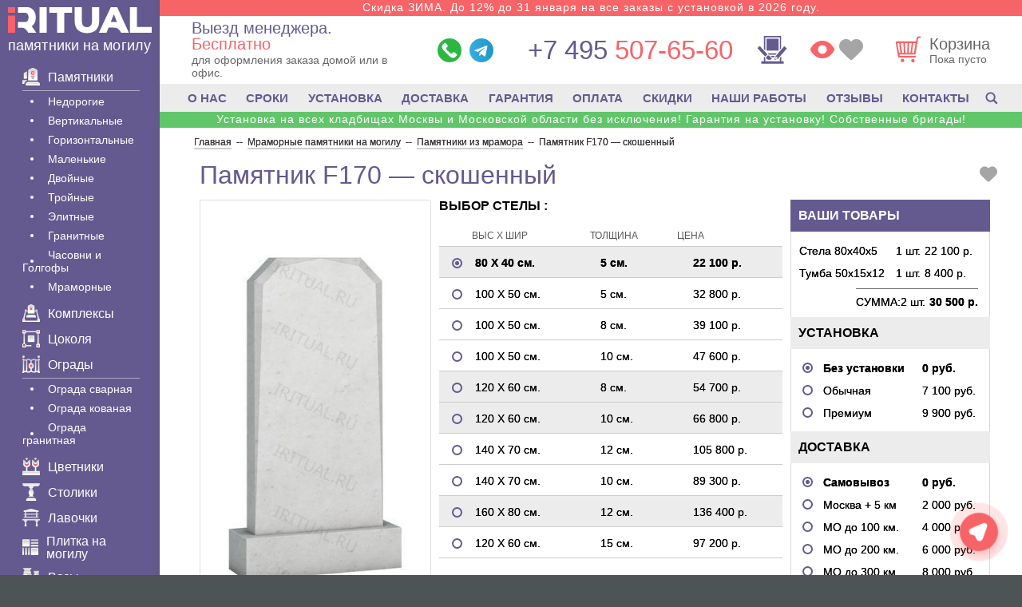

--- FILE ---
content_type: text/html; charset=UTF-8
request_url: https://iritual.ru/pamyatniki-mramor/ver/f170/
body_size: 46874
content:
<!DOCTYPE html><html lang="ru" xmlns="http://www.w3.org/1999/xhtml"><head><meta name='robots' content='index, follow, max-image-preview:large, max-snippet:-1, max-video-preview:-1' /><title>Памятник F170 - скошенный - от 30410 руб.</title><meta name="description" content="Цена за комплект (стела и тумба). Материал - Мрамор (Коелга). Размер - от 80 х 40 х 5. Памятник на могилу - № F170." /><link rel="canonical" href="https://iritual.ru/pamyatniki-mramor/ver/f170/" /><meta property="og:locale" content="ru_RU" /><meta property="og:type" content="article" /><meta property="og:title" content="Памятник F170 - скошенный - от 30410 руб." /><meta property="og:description" content="Цена за комплект (стела и тумба). Материал - Мрамор (Коелга). Размер - от 80 х 40 х 5. Памятник на могилу - № F170." /><meta property="og:url" content="https://iritual.ru/pamyatniki-mramor/ver/f170/" /><meta property="og:site_name" content="iRitual.ru" /><meta property="article:modified_time" content="2025-12-05T11:35:04+00:00" /> <style id='wp-img-auto-sizes-contain-inline-css' type='text/css'>img:is([sizes=auto i],[sizes^="auto," i]){contain-intrinsic-size:3000px 1500px}
/*# sourceURL=wp-img-auto-sizes-contain-inline-css */</style><meta http-equiv="Content-Type" content="text/html; charset=UTF-8" /><meta name="viewport" content="width=device-width, initial-scale=1.0"><meta name="theme-color" content="#645a8f"><link rel="icon" href="/favicon.svg" type="image/svg+xml"><link rel="icon" href="/favicon.ico" type="image/x-icon"><link rel="shortcut icon" href="/favicon.ico" type="image/x-icon"><link rel="apple-touch-icon" sizes="180x180" href="/apple-touch-icon.png"><link rel="icon" type="image/png" sizes="32x32" href="/favicon-32x32.png"><link rel="icon" type="image/png" sizes="16x16" href="/favicon-16x16.png"><link rel="stylesheet" href="https://iritual.ru/wp-content/cache/autoptimize/css/autoptimize_single_27b562321c415dd0badb03a3aa4ae179.css?mg643" /> <script type="application/ld+json">{
 "@context": "https://schema.org",
 "@type": "Organization",
 "url": "https://iritual.ru/",
 "name": "iRitual.ru - памятники на могилу",
 "address": "г. Москва, ул. Мясницкая д. 22, подъезд 1А, 4 этаж, офис 336",
 "telephone": "+7 (495) 507-65-60",
 "email": "info@iritual.ru",
 "description": "Памятники на могилу по лучшим ценам",
 "logo": "https://iritual.ru/wp-content/themes/iritual/images/logo_512.png"
 }</script> </head><body><div class="wrapper"><div class="content-block"><aside class="left-menu"><div class="logo"><div class="logo__body"><div class="text"> <a href="/"><p class="title"> <span class="logo-icon"><svg><use xlink:href="#svg-main-logo" /></svg></span></p> </a><p class="desc"> <a
 href="/">памятники на могилу</a></p></div></div></div><div class="left-menu__content"><section class="catalog-nav content"><div class="second-nav maliy"><div class="list"><p class="title has-submenu for-mobile"> <a href="/o-nas/"> <span class="svg-icon"> <svg> <use xlink:href="#svg-info-2"> </use> </svg> </span>О Компании </a></p><div class="sub-menu sub-menu--lg for-mobile"><div class="sub-menu__content"><ul><li><a href="/pamyatniki/vremya/">Сроки</a></li><li><a href="/tovary/ustanovka-pamjatnika/">Установка</a></li><li><a href="/dostavka/">Доставка</a></li><li><a href="/pamyatniki/garantiya/">Гарантия</a></li><li><a href="/oplata/">Оплата</a></li><li><a href="/skidki/">Скидки</a></li><li><a href="/nashi-rabotyi/">Наши работы</a></li><li> <a href="/otzyivyi-klientov/">Отзывы</a></li><li> <a href="/kontaktyi/"><b>Контакты</b></a></li></ul></div></div><div class="second_null"></div><p class="title has-submenu"> <a
 href="/pamyatniki/"> <span class="svg-icon"> <svg> <use xlink:href="#svg-marble"> </use> </svg> </span> Памятники </a></p><div class="sub-menu sub-menu--lg"><div class="sub-menu__content"><ul class="for-mobile-menu"><li> <a href="/pamyatniki/"> Все памятники </a></li></ul><ul><li><a href="/pamyatniki-granit/eko/">Недорогие</a></li><li><a href="/pamyatniki-granit/ver/">Вертикальные</a></li><li><a href="/pamyatniki-granit/gor/">Горизонтальные</a></li><li><a href="/pamyatniki/malenkie/">Маленькие</a></li><li><a href="/pamyatniki-granit/dvo/">Двойные</a></li><li><a href="/pamyatniki/na-troih/">Тройные</a></li><li><a href="/pamyatniki-granit/eli/">Элитные</a></li><li><a href="/pamyatniki-granit/">Гранитные</a></li><li><a href="/pamyatniki/chasovnja/">Часовни и Голгофы</a></li><li><a href="/pamyatniki-mramor/">Мраморные</a></li></ul></div></div><div class="second_null"></div><p class="title"> <a href="/pamyatniki/kompleksy/"> <span class="svg-icon"><svg><use xlink:href="#svg-kompleks" /></svg></span> Комплексы </a></p><div class="second_null"></div><p class="title"><a href="/cokol-na-mogilu/"> <span class="svg-icon"><svg><use xlink:href="#svg-cokolya" /></svg></span> Цоколя </a></p><div class="second_null"></div><p class="title has-submenu"><a href="/ograda-na-mogilu/"> <span class="svg-icon"><svg><use xlink:href="#svg-ogradu" /></svg></span> Ограды </a></p><div class="sub-menu"><div class="sub-menu__content"><ul><li data-value=""><a href="/ograda-na-mogilu/svarnaja/" class="filter__link">Ограда сварная</a></li><li data-value=""><a href="/ograda-na-mogilu/kovannaja/" class="filter__link">Ограда кованая</a></li><li data-value=""><a href="/cokol-na-mogilu/granit/" class="filter__link">Ограда гранитная</a></li></ul></div></div><div class="second_null"></div><p class="title"><a href="/tovary/cvetniki/"> <span class="svg-icon"><svg><use xlink:href="#svg-cvetniki" /></svg></span> Цветники </a></p><div class="second_null"></div><p class="title"><a href="/tovary/stolik/"> <span class="svg-icon"><svg><use xlink:href="#svg-stoliki" /></svg></span> Столики </a></p><div class="second_null"></div><p class="title"><a href="/tovary/skamejka/"> <span class="svg-icon"><svg><use xlink:href="#svg-skamejka" /></svg></span> Лавочки </a></p><div class="second_null"></div><p class="title"><a href="/plitka/"> <span class="svg-icon"><svg><use xlink:href="#svg-plitka" /></svg></span> Плитка на могилу </a></p><div class="second_null"></div><p class="title"><a href="/vazy/"> <span class="svg-icon"><svg><use xlink:href="#svg-vazy" /></svg></span> Вазы </a></p><p class="title"><a href="/tovary/tablichka/"> <span class="svg-icon"><svg><use xlink:href="#svg-tablichka" /></svg></span> Таблички </a></p><div class="second_null"></div><p class="title"><a href="/tovary/shheben/"> <span class="svg-icon"><svg><use xlink:href="#svg-shheben" /></svg></span> Щебень </a></p><div class="second_null"></div><p class="title"><a href="/tovary/fotokeramika/"> <span class="svg-icon"><svg><use xlink:href="#svg-fotokeramika" /></svg></span> Фотокерамика </a></p><div class="second_null"></div><p class="title"><a href="/tovary/foto-steklo/"> <span class="svg-icon"><svg><use xlink:href="#svg-foto-steklo" /></svg></span> Фото на стекле </a></p><div class="second_null"></div><p class="title"><a href="/vstavka-iz-granita/"> <span class="svg-icon"><svg><use xlink:href="#svg-vstavka-iz-granita" /></svg></span> Вставка </a></p><div class="second_null"></div><p class="title"><a href="/tovary/bronzovye-bukvy/"> <span class="svg-icon"><svg><use xlink:href="#svg-bronzovye-bukvy" /></svg></span> Буквы </a></p><div class="second_null"></div><p class="title"><a href="/bronza-na-pamyatnik/"> <span class="svg-icon"><svg><use xlink:href="#svg-bronza-na-pamyatnik" /></svg></span> Декор из бронзы </a></p><div class="second_null"></div><p class="title"><a href="/akril-na-pamyatnik/"> <span class="svg-icon"><svg><use xlink:href="#svg-akril-na-pamyatnik" /></svg></span> Декор из акрила </a></p><div class="second_null"></div><p class="title"><a href="/pamyatniki-granit/krs/"> <span class="svg-icon"><svg><use xlink:href="#svg-krest" /></svg></span> Кресты </a></p><div class="second_null"></div><p class="title"><a href="/tovary/lampadyi-na-kladbishhe/"> <span class="svg-icon"><svg><use xlink:href="#svg-lampada" /></svg></span> Лампады </a></p><div class="second_null"></div><p class="title"><a href="/ritualnye-tablichki/"> <span class="svg-icon"><svg><use xlink:href="#svg-kolumbariu" /></svg></span> Колумбарий </a></p><div class="second_null"></div><p class="title"> <a href="/tovary/nadgrobnye-plity/"> <span class="svg-icon"><svg><use xlink:href="#svg-nadgrobnaya-plita" /></svg></span> Надгробные плиты </a></p><div class="second_null"></div><p class="title has-submenu"> <a href="/tovary/"> <span class="svg-icon"><svg><use xlink:href="#svg-tovar" /></svg></span> Товары </a></p><div class="sub-menu"><div class="sub-menu__content"><ul><li><a href="/tovary/trava/">Газон</a></li><li><a href="/peskostruy/">Пескоструй</a></li><li><a href="/tovary/pozolota-bukv/">Позолота букв</a></li><li><a href="/tovary/urna/" >Урна</a></li><li><a href="/krest-na-mogilu-iz-metalla/">Крест Металл</a></li><li ><a href="/tovary/ramka/">Рамка для памятника</a></li></ul></div></div><div class="second_null"></div><p class="title has-submenu"><a href="/oformlenie/"> <span class="svg-icon"><svg><use xlink:href="#svg-graver" /></svg></span> Оформление </a></p><div class="sub-menu"><div class="sub-menu__content"><ul><li><a href="/oformlenie/vinetka/">Виньетки</a></li><li><a href="/oformlenie/ramka/">Рамки</a></li><li><a href="/oformlenie/krest/">Крестики</a></li><li><a href="/oformlenie/svecha/">Свечи</a></li><li><a href="/oformlenie/ikona/">Иконы</a></li><li><a href="/oformlenie/svyatoy/">Святые</a></li><li><a href="/oformlenie/kartinka/">Картинки</a></li><li><a href="/oformlenie/hram/">Храмы</a></li><li><a href="/oformlenie/angel/">Ангелы</a></li><li><a href="/oformlenie/cvety/">Цветы</a></li><li><a href="/oformlenie/priroda/">Природа</a></li><li><a href="/oformlenie/zhivotnyim/">Животные</a></li><li><a href="/oformlenie/shrift/">Шрифты</a></li><li><a href="/oformlenie/odezhda/">Одежда</a></li><li><a href="/oformlenie/islam/">Мусульманские</a></li><li><a href="/oformlenie/voennyim/">Военные</a></li><li><a href="/oformlenie/liczevoe/">Лицевое</a></li><li><a href="/oformlenie/obratnoe/">Обратное</a></li></ul></div></div><div class="second_null"></div><p class="title has-submenu"> <a href="/tovary/uslugi-na-kladbishhe/"> <span class="svg-icon"><svg><use xlink:href="#svg-uslugi" /></svg></span> Услуги </a></p><div class="sub-menu"><div class="sub-menu__content"><ul><li><a href="/tovary/3d-pamjatniki/">3D памятники</a></li><li><a href="/tovary/gravirovka-na-pamjatnik/">Гравëрные работы</a></li><li><a href="/tovary/gravirovka-foto/">Гравировка фото</a></li><li><a href="/tovary/gravirovka-s-vyezdom/">Гравировка с выездом</a></li><li><a href="/ruchnaya-gravirovka-na-pamyatnik/">Ручное фото</a></li><li><a href="/tovary/cvetnoe-foto/">Цветное фото</a></li><li><a href="/tovary/foto-na-pamjatnik/">Фото на памятник</a></li><li><a href="/vibor/restavracija-i-remont/">Реставрация и ремонт</a></li><li><a href="/tovary/retush-fotografii/">Ретушь фото</a></li><li><a href="/vosstanovlenie-portreta-na-pamyatnik/">Восстановление фото</a></li><li><a href="/antidozhd-dlya-pamyatnikov/">Антидождь</a></li><li><a href="/tovary/ustanovka-ograd/">Установка оград</a></li><li><a href="/tovary/ustanovka-cokolja/">Установка цоколя</a></li><li><a href="/tovary/ukladka-plitki/">Укладка плитки</a></li><li><a href="/tovary/demontazh-pamjatnikov/">Демонтаж памятника</a></li><li><a href="/tovary/fundament/">Фундамент</a></li><li><a href="/tovary/uborka-mogil/">Уборка могил</a></li><li><a href="/tovary/blagoustrojstvo/">Благоустройство</a></li></ul></div></div><div class="second_null"></div><p class="title has-submenu"> <a href="/spravka/"> <span class="svg-icon"><svg><use xlink:href="#svg-info" /></svg></span> Важно</a></p><div class="sub-menu sub-menu--modify-on-tablet sub-menu--lg"><div class="sub-menu__content"><ul><li><a href="/pamyatniki/vidy/">Виды памятников</a></li><li><a href="/pamyatniki/foto/">Фотографии</a></li><li><a href="/mass-media/">Публикации в СМИ</a></li></ul></div></div><div class="second_null"></div><p class="title for-mobile"> <a href="/search/"> <span class="svg-icon"><svg><use xlink:href="#svg-search" /></svg></span> Поиск</a></p></div></div></section></div></aside><div class="page-wrap"><div class="info-text"><div class="info-text__item"> <noindex> <a href="/skidki/"> Скидка ЗИМА. До 12% до 31 января на все заказы с установкой в 2026 году. </a> </noindex></div><div class="info-text__item info-text__item--mobile"> <noindex> <a href="/skidki/"> Скидка ЗИМА до 31 января 12% с установкой в 26г. </a> </noindex></div></div><header class="content clear-fix"><div class="right-block"><div class="spacer"><div class="logo logo--tablet"> <span class="mob-btn logo--mobile"> <span></span> <span></span> <span></span> </span><div class="logo__body"><div class="text"> <a href="/"><p class="title"> <span class="logo-icon"><svg><use xlink:href="#svg-main-logo" /></svg></span></p> </a><p class="desc"> <a href="/">памятники на могилу</a></p></div></div></div><div class="departure-container"> <a href="#popup-viz" class="popup-okno-viz departure"><p class="title">Выезд менеджера.<em> Бесплатно</em></p><p class="desc"><span class="desc__text">для оформления заказа домой или в офис.</span></p> </a></div><ul class="messengers"><li><a href="https://wa.me/74955076560" target="_blank" rel="nofollow noopener noreferrer"> <span class="messengers-icon"> <svg> <use xlink:href="#icon-whatsapp"></use> </svg> </span> </a></li><li><a href="tg://resolve?domain=iritual_bot" rel="nofollow noopener noreferrer"> <span class="messengers-icon"> <svg> <use xlink:href="#icon-telegram"></use> </svg> </span> </a></li></ul><div class="contact-items"><div class="callback"> <a class="phone" href="tel:+74955076560"> <span>+7 495</span> 507-65-60 </a></div></div> <a href="/design/" class="constructor-link"> <span class="constructor-link__icon"> <svg> <use xlink:href="#svg-constructor"></use> </svg> </span> <span class="constructor-link-tip">Создать эскиз</span> </a><div class="header-options"> <a href="/views/" class="views-link" title="Просмотренные товары"> <span class="svg-icon"> <svg> <use xlink:href="#icon-eye"></use> </svg> </span> </a> <a href="/favorits/" class="favour-link" title="Избранное"> <span class="svg-icon"> <svg> <use xlink:href="#icon-favour"></use> </svg> </span> </a></div><div class="header__right"> <a href="/basket/" class="card"><div class="icon-wrap"> <span class="svg-icon svg-cart-icon"> <svg> <use xlink:href="#svg-cart"></use> </svg> </span></div><div class="card__text"><p class="title">Корзина</p><p class="desc price-under-cart">Пока пусто</p></div> </a></div></div></div></header><nav class="fixed-menu"><div class="fixed-menu__wrapper"> <a href="/" class="fixed-menu__item" rel="noopener"> <span class="fixed-menu__item__icon fixed-menu__item__icon--home"> <svg><use xlink:href="#svg-home" /></svg> </span> <span class="menu-title">Главная</span> </a> <a href="#" class="fixed-menu__item js--mob-btn" rel="noopener"> <span class="fixed-menu__item__icon fixed-menu__item__icon--menu fixed-menu__item__icon--for-not-active"> <svg><use xlink:href="#svg-menu" /></svg> </span> <span class="fixed-menu__item__icon fixed-menu__item__icon--for-active"> <svg><use xlink:href="#svg-close" /></svg> </span> <span class="menu-title">Меню</span> </a> <a href="/basket/" class="fixed-menu__item" rel="noopener"> <span class="fixed-menu__item__icon fixed-menu__item__icon--basket"> <svg><use xlink:href="#svg-cart-new" /></svg> <span class="cart-counter-wrapper"><span class="cart-counter"></span></span> </span> <span class="menu-title">Корзина</span> </a> <a href="/favorits/" class="fixed-menu__item" rel="noopener"> <span class="fixed-menu__item__icon"> <svg><use xlink:href="#icon-heart-filled" /></svg> </span> <span class="menu-title">Избранное</span> </a> <a href="#" class="fixed-menu__item js--social-menu__btn" rel="noopener"> <span class="fixed-menu__item__icon fixed-menu__item__icon--for-not-active"> <svg class="icon-message"> <use xlink:href="#icon-message"></use> </svg> </span> <span class="fixed-menu__item__icon fixed-menu__item__icon--for-active"> <svg><use xlink:href="#svg-close" /></svg> </span> <span class="menu-title">Написать</span> </a></div></nav><nav class="nav nav--desctop"><div class="nav-content"> <a href="/o-nas/">О НАС</a> <a href="/pamyatniki/vremya/">СРОКИ</a> <a href="/tovary/ustanovka-pamjatnika/">УСТАНОВКА</a> <a href="/dostavka/">ДОСТАВКА</a> <a href="/pamyatniki/garantiya/">ГАРАНТИЯ</a> <a href="/oplata/">ОПЛАТА</a> <a href="/skidki/">СКИДКИ</a> <a href="/nashi-rabotyi/">НАШИ РАБОТЫ</a> <a href="/otzyivyi-klientov/">ОТЗЫВЫ</a> <a href="/kontaktyi/">КОНТАКТЫ</a> <a href="/search/" class="nav-content__search-link"> <span class="svg-icon"><svg> <use xlink:href="#svg-search"></use> </svg></span> </a></div></nav><div class="info-text info-text--accent"><div class="info-text__item"> <noindex> <a href="/skidki/"> Установка на всех кладбищах Москвы и Московской области без исключения! Гарантия на установку! Собственные бригады! </a> </noindex></div><div class="info-text__item info-text__item--mobile"> <noindex> <a href="/skidki/"> Устанновка на всех кладбищах Москвы и МО ! </a> </noindex></div></div> <script type="speculationrules">{"prefetch":[{"source":"document","where":{"and":[{"href_matches":"/*"},{"not":{"href_matches":["/wp-*.php","/wp-admin/*","/wp-content/uploads/*","/wp-content/*","/wp-content/plugins/*","/wp-content/themes/iritual/*","/*\\?(.+)"]}},{"not":{"selector_matches":"a[rel~=\"nofollow\"]"}},{"not":{"selector_matches":".no-prefetch, .no-prefetch a"}}]},"eagerness":"conservative"}]}</script> <div class="pager" itemscope itemtype="https://schema.org/BreadcrumbList"> <span itemprop="itemListElement" itemscope itemtype="https://schema.org/ListItem"><a itemprop="item" title="Изготовление памятников" href="https://iritual.ru"><span itemprop="name">Главная</span></a><meta itemprop="position" content="1"></span><span> -- </span><span itemprop="itemListElement" itemscope itemtype="https://schema.org/ListItem"><a itemprop="item" title="Мраморные памятники на могилу." href="https://iritual.ru/pamyatniki-mramor/"><span itemprop="name">Мраморные памятники на могилу</span></a><meta itemprop="position" content="2"></span><span> -- </span><span itemprop="itemListElement" itemscope itemtype="https://schema.org/ListItem"><a itemprop="item" title="Памятники из мрамора." href="https://iritual.ru/pamyatniki-mramor/ver/"><span itemprop="name">Памятники из мрамора</span></a><meta itemprop="position" content="3"></span><span> -- </span>&nbsp;<span itemprop="itemListElement" itemscope itemtype="https://schema.org/ListItem" class="active"><span itemprop="name">Памятник F170 &#8212; скошенный</span><meta itemprop="position" content="4"></span></div> <script type="application/ld+json">{
"@context": "https://schema.org/",
"@type": "Product",
"url" : "https://iritual.ru/pamyatniki-mramor/ver/f170/",
"name": "Памятник F170 &#8212; скошенный",
"image": "/img/pam/f170_m.jpg",
"description": "Цена за комплект (стела и тумба). Материал - Мрамор (Коелга). Размер - от 80 х 40 х 5. Памятник на могилу - № F170.",
"brand": {
"@type": "Brand",
"name": "iRitual.ru"
},
"aggregateRating": {
"@type": "AggregateRating",
"ratingValue": "4.91",
"reviewCount": "29"
},
"sku": "F170",
"mpn": "iRitual.ru-F170",
"offers": {
"@type": "Offer",
"url": "https://iritual.ru/pamyatniki-mramor/ver/f170/",
"priceCurrency": "RUB",
"price": "26800",
"priceValidUntil": "2026-03-23",
"availability": "https://schema.org/InStock"
}
}</script> <div class="title-container"><h1>Памятник F170 &#8212; скошенный</h1><div class="favorite favorite-button"> <a href="javascript:void(0)"> <span class="svg-icon"> <svg> <use xlink:href="#svg-heart"> </svg> </span> </a></div></div> <script>ijd = '[{"0":80,"1":40,"2":5,"3":22010,"4":12,"5":50,"6":15,"7":8400,"8":15,"9":10200,"10":0,"11":0,"12":10000,"13":12400,"14":20100,"15":69,"16":7100,"17":9900,"18":8100,"19":11900,"20":0,"119":"600","120":"1 500","123":""},{"0":100,"1":50,"2":5,"3":32720,"4":12,"5":60,"6":15,"7":8700,"8":15,"9":12000,"10":0,"11":0,"12":10600,"13":12700,"14":20600,"15":98,"16":7900,"17":10900,"18":8900,"19":12900,"20":0,"119":"900","120":"2 200","123":""},{"0":100,"1":50,"2":8,"3":39070,"4":15,"5":60,"6":20,"7":10500,"8":20,"9":21300,"10":0,"11":0,"12":10600,"13":12700,"14":20600,"15":157,"16":9900,"17":12900,"18":11000,"19":15900,"20":0,"119":"1 100","120":"2 700","123":""},{"0":100,"1":50,"2":10,"3":47570,"4":15,"5":60,"6":20,"7":10500,"8":20,"9":21300,"10":0,"11":0,"12":10600,"13":12700,"14":20600,"15":184,"16":10800,"17":13800,"18":11900,"19":16800,"20":0,"119":"1 400","120":"3 300","123":""},{"0":120,"1":60,"2":8,"3":54670,"4":15,"5":70,"6":20,"7":10800,"8":20,"9":24600,"10":0,"11":0,"12":10900,"13":13300,"14":21500,"15":213,"16":11800,"17":14800,"18":12900,"19":17800,"20":0,"119":"1 600","120":"3 800","123":""},{"0":120,"1":60,"2":10,"3":66770,"4":15,"5":70,"6":20,"7":10800,"8":20,"9":24600,"10":0,"11":0,"12":10900,"13":13300,"14":21500,"15":252,"16":13100,"17":16100,"18":14200,"19":19100,"20":0,"119":"2 000","120":"4 600","123":""},{"0":140,"1":70,"2":12,"3":105770,"4":20,"5":80,"6":20,"7":17600,"8":30,"9":36900,"10":0,"11":0,"12":10900,"13":13300,"14":21500,"15":405,"16":18300,"17":21300,"18":19800,"19":25300,"20":0,"119":"3 100","120":"7 400","123":""},{"0":140,"1":70,"2":10,"3":89270,"4":15,"5":80,"6":20,"7":11400,"8":20,"9":28200,"10":0,"11":0,"12":0,"13":13900,"14":23000,"15":330,"16":15800,"17":18800,"18":16900,"19":21800,"20":0,"119":"2 600","120":"6 200","123":""},{"0":160,"1":80,"2":12,"3":136370,"4":20,"5":90,"6":20,"7":18800,"8":30,"9":42000,"10":0,"11":0,"12":0,"13":13900,"14":23000,"15":513,"16":22000,"17":25000,"18":23500,"19":29000,"20":0,"119":"4 000","120":"9 500","123":""},{"0":120,"1":60,"2":15,"3":97120,"4":20,"5":70,"6":30,"7":16800,"8":30,"9":47100,"10":0,"11":0,"12":0,"13":14800,"14":20600,"15":406,"16":22900,"17":28900,"18":24400,"19":32900,"20":0,"119":"2 900","120":"6 700","123":""}]'; // items JSON data</script> <div class="product content clear-fix type1" data-id="3221"><div class="order"><div class="selected-products sel-list"><p class="title-first">ВАШИ ТОВАРЫ</p><div class="listing clear-fix"><div class="item"> <span class="name">Стела 80х40х5</span> <span class="length">1 шт.</span> <span class="price">20 000 р.</span></div><div class="item"> <span class="name">Тумба 80х40х5</span> <span class="length">1 шт.</span> <span class="price">30 000 р.</span></div><div class="item"> <span class="name">Цветник 80х40х5</span> <span class="length">1 шт.</span> <span class="price">1 000 р.</span></div><div class="item"> <span class="name"></span> <span class="length"></span> <span class="price"></span></div><div class="item"> <span class="name"></span> <span class="length"></span> <span class="price"></span></div><div class="item"> <span class="name"></span> <span class="length"></span> <span class="price"></span></div><div class="item sum"> <span class="name">СУММА:</span> <span class="length">2 шт.</span> <span class="price">100 890 р.</span></div></div></div><div class="mounting sel-list"><p class="title">УСТАНОВКА</p><div class="radio-list"><div class="radio selected" data-parent="-1" data-id="-1"> <i></i> <span class="name">Без установки</span> <span class="price">0 руб.</span></div><div class="radio" data-parent="0" data-id="0" data-parterre="false"> <i></i> <span class="name">Обычная</span> <span class="price">7 100 руб.</span></div><div class="radio" data-parent="0" data-id="1" data-parterre="false"> <i></i> <span class="name">Премиум</span> <span class="price">9 900 руб.</span></div><div class="radio" data-parent="1" data-id="0" data-parterre="false"> <i></i> <span class="name">Обычная</span> <span class="price">7 900 руб.</span></div><div class="radio" data-parent="1" data-id="1" data-parterre="false"> <i></i> <span class="name">Премиум</span> <span class="price">10 900 руб.</span></div><div class="radio" data-parent="2" data-id="0" data-parterre="false"> <i></i> <span class="name">Обычная</span> <span class="price">9 900 руб.</span></div><div class="radio" data-parent="2" data-id="1" data-parterre="false"> <i></i> <span class="name">Премиум</span> <span class="price">12 900 руб.</span></div><div class="radio" data-parent="3" data-id="0" data-parterre="false"> <i></i> <span class="name">Обычная</span> <span class="price">10 800 руб.</span></div><div class="radio" data-parent="3" data-id="1" data-parterre="false"> <i></i> <span class="name">Премиум</span> <span class="price">13 800 руб.</span></div><div class="radio" data-parent="4" data-id="0" data-parterre="false"> <i></i> <span class="name">Обычная</span> <span class="price">11 800 руб.</span></div><div class="radio" data-parent="4" data-id="1" data-parterre="false"> <i></i> <span class="name">Премиум</span> <span class="price">14 800 руб.</span></div><div class="radio" data-parent="5" data-id="0" data-parterre="false"> <i></i> <span class="name">Обычная</span> <span class="price">13 100 руб.</span></div><div class="radio" data-parent="5" data-id="1" data-parterre="false"> <i></i> <span class="name">Премиум</span> <span class="price">16 100 руб.</span></div><div class="radio" data-parent="6" data-id="0" data-parterre="false"> <i></i> <span class="name">Обычная</span> <span class="price">18 300 руб.</span></div><div class="radio" data-parent="6" data-id="1" data-parterre="false"> <i></i> <span class="name">Премиум</span> <span class="price">21 300 руб.</span></div><div class="radio" data-parent="7" data-id="0" data-parterre="false"> <i></i> <span class="name">Обычная</span> <span class="price">15 800 руб.</span></div><div class="radio" data-parent="7" data-id="1" data-parterre="false"> <i></i> <span class="name">Премиум</span> <span class="price">18 800 руб.</span></div><div class="radio" data-parent="8" data-id="0" data-parterre="false"> <i></i> <span class="name">Обычная</span> <span class="price">22 000 руб.</span></div><div class="radio" data-parent="8" data-id="1" data-parterre="false"> <i></i> <span class="name">Премиум</span> <span class="price">25 000 руб.</span></div><div class="radio" data-parent="9" data-id="0" data-parterre="false"> <i></i> <span class="name">Обычная</span> <span class="price">22 900 руб.</span></div><div class="radio" data-parent="9" data-id="1" data-parterre="false"> <i></i> <span class="name">Премиум</span> <span class="price">28 900 руб.</span></div><div class="radio" data-parent="0" data-id="0" data-parterre="true"> <i></i> <span class="name">Обычная</span> <span class="price">8 100 руб.</span></div><div class="radio" data-parent="0" data-id="1" data-parterre="true"> <i></i> <span class="name">Премиум</span> <span class="price">11 900 руб.</span></div><div class="radio" data-parent="1" data-id="0" data-parterre="true"> <i></i> <span class="name">Обычная</span> <span class="price">8 900 руб.</span></div><div class="radio" data-parent="1" data-id="1" data-parterre="true"> <i></i> <span class="name">Премиум</span> <span class="price">12 900 руб.</span></div><div class="radio" data-parent="2" data-id="0" data-parterre="true"> <i></i> <span class="name">Обычная</span> <span class="price">11 000 руб.</span></div><div class="radio" data-parent="2" data-id="1" data-parterre="true"> <i></i> <span class="name">Премиум</span> <span class="price">15 900 руб.</span></div><div class="radio" data-parent="3" data-id="0" data-parterre="true"> <i></i> <span class="name">Обычная</span> <span class="price">11 900 руб.</span></div><div class="radio" data-parent="3" data-id="1" data-parterre="true"> <i></i> <span class="name">Премиум</span> <span class="price">16 800 руб.</span></div><div class="radio" data-parent="4" data-id="0" data-parterre="true"> <i></i> <span class="name">Обычная</span> <span class="price">12 900 руб.</span></div><div class="radio" data-parent="4" data-id="1" data-parterre="true"> <i></i> <span class="name">Премиум</span> <span class="price">17 800 руб.</span></div><div class="radio" data-parent="5" data-id="0" data-parterre="true"> <i></i> <span class="name">Обычная</span> <span class="price">14 200 руб.</span></div><div class="radio" data-parent="5" data-id="1" data-parterre="true"> <i></i> <span class="name">Премиум</span> <span class="price">19 100 руб.</span></div><div class="radio" data-parent="6" data-id="0" data-parterre="true"> <i></i> <span class="name">Обычная</span> <span class="price">19 800 руб.</span></div><div class="radio" data-parent="6" data-id="1" data-parterre="true"> <i></i> <span class="name">Премиум</span> <span class="price">25 300 руб.</span></div><div class="radio" data-parent="7" data-id="0" data-parterre="true"> <i></i> <span class="name">Обычная</span> <span class="price">16 900 руб.</span></div><div class="radio" data-parent="7" data-id="1" data-parterre="true"> <i></i> <span class="name">Премиум</span> <span class="price">21 800 руб.</span></div><div class="radio" data-parent="8" data-id="0" data-parterre="true"> <i></i> <span class="name">Обычная</span> <span class="price">23 500 руб.</span></div><div class="radio" data-parent="8" data-id="1" data-parterre="true"> <i></i> <span class="name">Премиум</span> <span class="price">29 000 руб.</span></div><div class="radio" data-parent="9" data-id="0" data-parterre="true"> <i></i> <span class="name">Обычная</span> <span class="price">24 400 руб.</span></div><div class="radio" data-parent="9" data-id="1" data-parterre="true"> <i></i> <span class="name">Премиум</span> <span class="price">32 900 руб.</span></div></div></div><div class="shipping sel-list"><p class="title">ДОСТАВКА</p><div class="radio-list"><div class="radio selected" data-price="0"> <i></i> <span class="name">Самовывоз</span> <span class="price">0 руб.</span></div><div class="radio " data-price="2000"> <i></i> <span class="name">Москва + 5 км</span> <span class="price">2 000 руб.</span></div><div class="radio " data-price="4000"> <i></i> <span class="name">МО до 100 км.</span> <span class="price">4 000 руб.</span></div><div class="radio " data-price="6000"> <i></i> <span class="name">МО до 200 км.</span> <span class="price">6 000 руб.</span></div><div class="radio " data-price="8000"> <i></i> <span class="name">МО до 300 км.</span> <span class="price">8 000 руб.</span></div></div></div><div class="result"><p class="title">СКИДКИ:</p><div class="checkbox-list"><div class="checkbox checked" data-discount="5" title="Зима 2026 (5%)"> <i></i> <span class="name">Зима 2026 (5%)</span> <span class="lastname" style="display:none">Зима 2026 (5%)</span> <span class="description" style="display:none">Зима 2026 (5%)</span> <span class="price">0</span></div><div class="checkbox checked" data-discount="5" title="Вся оплата (5%)"> <i></i> <span class="name">Вся оплата (5%)</span> <span class="lastname" style="display:none">Вся оплата (5%)</span> <span class="description" style="display:none">Вся оплата (5%)</span> <span class="price">0</span></div><div class="checkbox checked" data-discount="2" title="Пенсионерам (2%)"> <i></i> <span class="name">Пенсионерам (2%)</span> <span class="lastname" style="display:none">Пенсионерам (2%)</span> <span class="description" style="display:none">Пенсионерам (2%)</span> <span class="price">0</span></div></div><div class="result-discount"> <span class="name">Сумма скидок: </span> <span class="price"></span></div><p class="sum clear-fix"> <span class="text">ИТОГО:</span> <span class="price">26800 р.</span></p> <a href="#popup-1kl" class="one-click popup-okno-1kl"> <span class="svg-icon"><svg><use xlink:href="#svg-check-in-circle"></use></svg></span> <span>В 1 КЛИК</span> </a> <a href="#popup-kor" class="add-basket red-btn popup-okno-kor"> <span class="svg-icon"><svg><use xlink:href="#svg-cart-mini"></use></svg></span> <span>В КОРЗИНУ</span> </a></div></div><div class="description"><div class="img-wrap"> <img decoding="async" loading="lazy" loading="lazy" class="pos-center" src='/img/pam/f170_m.jpg'/></div><p class="cvetnic_pam">ЦВЕТНИК ИЗ МРАМОРА:</p><div class="garden" data-id="5096" data-name="ЦВЕТНИК ИЗ МРАМОРА (АРТ: T227)"> <img decoding="async" loading="lazy" loading="lazy" class="pos-center" src="/img/all/str_t227.jpg" alt="Цветник из мрамора T227"/></div><div class="materials" ><p class="cvetnic_pam">МАТЕРИАЛ ПАМЯТНИКА:</p><div class="radio-list spacer"><div class="radio selected" data-multiplier="1"> <i></i> <span class="name" data-title="Коелга Мрамор">Коелга </span><img decoding="async" loading="lazy" src="/wp-content/themes/iritual/images/material/koelga.jpg" alt="Коелга Мрамор"/></div></div></div><p class="cvetnic_pam">ХАРАКТЕРИСТИКИ ПАМЯТНИКА:</p><ul class="spisok_charact"><li>Полировка &#8212; 5 сторон</li><li>Мрамор &#8212; Высшей категории</li><li>Фаска &#8212; Фигурная</li><li>Гарантия &#8212; 20 лет</li><li>Памятник &#8212; В наличии</li></ul></div><div class="params"><div class="stella"><p class="title">ВЫБОР СТЕЛЫ :</p><div class="radio-list"><div class="row-title"> <span class="name">ВЫС Х ШИР</span> <span class="thickness">ТОЛЩИНА</span> <span class="price">ЦЕНА</span></div><div class="radio odd selected" data-id="0"> <i></i> <span class="name">80 Х 40 см.</span> <span class="thickness">5 см.</span> <span class="price">22 000 руб.</span></div><div class="radio  " data-id="1"> <i></i> <span class="name">100 Х 50 см.</span> <span class="thickness">5 см.</span> <span class="price">32 700 руб.</span></div><div class="radio  " data-id="2"> <i></i> <span class="name">100 Х 50 см.</span> <span class="thickness">8 см.</span> <span class="price">39 100 руб.</span></div><div class="radio  " data-id="3"> <i></i> <span class="name">100 Х 50 см.</span> <span class="thickness">10 см.</span> <span class="price">47 600 руб.</span></div><div class="radio odd " data-id="4"> <i></i> <span class="name">120 Х 60 см.</span> <span class="thickness">8 см.</span> <span class="price">54 700 руб.</span></div><div class="radio odd " data-id="5"> <i></i> <span class="name">120 Х 60 см.</span> <span class="thickness">10 см.</span> <span class="price">66 800 руб.</span></div><div class="radio  " data-id="6"> <i></i> <span class="name">140 Х 70 см.</span> <span class="thickness">12 см.</span> <span class="price">105 800 руб.</span></div><div class="radio  " data-id="7"> <i></i> <span class="name">140 Х 70 см.</span> <span class="thickness">10 см.</span> <span class="price">89 300 руб.</span></div><div class="radio odd " data-id="8"> <i></i> <span class="name">160 Х 80 см.</span> <span class="thickness">12 см.</span> <span class="price">136 400 руб.</span></div><div class="radio  " data-id="9"> <i></i> <span class="name">120 Х 60 см.</span> <span class="thickness">15 см.</span> <span class="price">97 100 руб.</span></div></div></div><div class="stand pedestal"><p class="title">ВЫБОР ТУМБЫ :</p><div class="radio-list"><div class="row-title"> <i class="fix"></i> <span class="name">ШИР Х ТОЛ</span> <span class="thickness">ВЫСОТА</span> <span class="price">ЦЕНА</span></div><div class="radio odd selected" data-parent="0" data-id="4"> <i></i> <span class="name">50 Х 15 см.</span> <span class="thickness">12 см.</span> <span class="price">8 400 руб.</span></div><div class="radio" data-parent="0" data-id="8"> <i></i> <span class="name">50 Х 15 см.</span> <span class="thickness">15 см.</span> <span class="price">10 200 руб.</span></div><div class="radio odd " data-parent="1" data-id="4"> <i></i> <span class="name">60 Х 15 см.</span> <span class="thickness">12 см.</span> <span class="price">8 700 руб.</span></div><div class="radio" data-parent="1" data-id="8"> <i></i> <span class="name">60 Х 15 см.</span> <span class="thickness">15 см.</span> <span class="price">12 000 руб.</span></div><div class="radio odd " data-parent="2" data-id="4"> <i></i> <span class="name">60 Х 20 см.</span> <span class="thickness">15 см.</span> <span class="price">10 500 руб.</span></div><div class="radio" data-parent="2" data-id="8"> <i></i> <span class="name">60 Х 20 см.</span> <span class="thickness">20 см.</span> <span class="price">21 300 руб.</span></div><div class="radio odd " data-parent="3" data-id="4"> <i></i> <span class="name">60 Х 20 см.</span> <span class="thickness">15 см.</span> <span class="price">10 500 руб.</span></div><div class="radio" data-parent="3" data-id="8"> <i></i> <span class="name">60 Х 20 см.</span> <span class="thickness">20 см.</span> <span class="price">21 300 руб.</span></div><div class="radio odd " data-parent="4" data-id="4"> <i></i> <span class="name">70 Х 20 см.</span> <span class="thickness">15 см.</span> <span class="price">10 800 руб.</span></div><div class="radio" data-parent="4" data-id="8"> <i></i> <span class="name">70 Х 20 см.</span> <span class="thickness">20 см.</span> <span class="price">24 600 руб.</span></div><div class="radio odd " data-parent="5" data-id="4"> <i></i> <span class="name">70 Х 20 см.</span> <span class="thickness">15 см.</span> <span class="price">10 800 руб.</span></div><div class="radio" data-parent="5" data-id="8"> <i></i> <span class="name">70 Х 20 см.</span> <span class="thickness">20 см.</span> <span class="price">24 600 руб.</span></div><div class="radio odd " data-parent="6" data-id="4"> <i></i> <span class="name">80 Х 20 см.</span> <span class="thickness">20 см.</span> <span class="price">17 600 руб.</span></div><div class="radio" data-parent="6" data-id="8"> <i></i> <span class="name">80 Х 20 см.</span> <span class="thickness">30 см.</span> <span class="price">36 900 руб.</span></div><div class="radio odd " data-parent="7" data-id="4"> <i></i> <span class="name">80 Х 20 см.</span> <span class="thickness">15 см.</span> <span class="price">11 400 руб.</span></div><div class="radio" data-parent="7" data-id="8"> <i></i> <span class="name">80 Х 20 см.</span> <span class="thickness">20 см.</span> <span class="price">28 200 руб.</span></div><div class="radio odd " data-parent="8" data-id="4"> <i></i> <span class="name">90 Х 20 см.</span> <span class="thickness">20 см.</span> <span class="price">18 800 руб.</span></div><div class="radio" data-parent="8" data-id="8"> <i></i> <span class="name">90 Х 20 см.</span> <span class="thickness">30 см.</span> <span class="price">42 000 руб.</span></div><div class="radio odd " data-parent="9" data-id="4"> <i></i> <span class="name">70 Х 30 см.</span> <span class="thickness">20 см.</span> <span class="price">16 800 руб.</span></div><div class="radio" data-parent="9" data-id="8"> <i></i> <span class="name">70 Х 30 см.</span> <span class="thickness">30 см.</span> <span class="price">47 100 руб.</span></div></div></div><div class="stand parterre"><p class="title">ВЫБОР ЦВЕТНИКА :</p><div class="radio-list"><div class="row-title"> <i class="fix"></i> <span class="name">ДЛИ Х ШИР</span> <span class="thickness">ВЫСОТА</span> <span class="price">ЦЕНА</span></div><div class="radio selected" data-parent="-1" data-id="-1"> <i></i> <span class="name">Без цветника</span> <span class="thickness"></span> <span class="price">0 руб.</span></div><div class="radio odd" data-parent="0" data-id="12"> <i></i> <span class="name">100 Х 50 см.</span> <span class="thickness">5 см.</span> <span class="price">10 000 руб.</span></div><div class="radio " data-parent="0" data-id="13"> <i></i> <span class="name">100 Х 50 см.</span> <span class="thickness">8 см.</span> <span class="price">12 400 руб.</span></div><div class="radio odd" data-parent="0" data-id="14"> <i></i> <span class="name">100 Х 50 см.</span> <span class="thickness">10 см.</span> <span class="price">20 100 руб.</span></div><div class="radio odd" data-parent="1" data-id="12"> <i></i> <span class="name">100 Х 60 см.</span> <span class="thickness">5 см.</span> <span class="price">10 600 руб.</span></div><div class="radio " data-parent="1" data-id="13"> <i></i> <span class="name">100 Х 60 см.</span> <span class="thickness">8 см.</span> <span class="price">12 700 руб.</span></div><div class="radio odd" data-parent="1" data-id="14"> <i></i> <span class="name">100 Х 60 см.</span> <span class="thickness">10 см.</span> <span class="price">20 600 руб.</span></div><div class="radio odd" data-parent="2" data-id="12"> <i></i> <span class="name">100 Х 60 см.</span> <span class="thickness">5 см.</span> <span class="price">10 600 руб.</span></div><div class="radio " data-parent="2" data-id="13"> <i></i> <span class="name">100 Х 60 см.</span> <span class="thickness">8 см.</span> <span class="price">12 700 руб.</span></div><div class="radio odd" data-parent="2" data-id="14"> <i></i> <span class="name">100 Х 60 см.</span> <span class="thickness">10 см.</span> <span class="price">20 600 руб.</span></div><div class="radio odd" data-parent="3" data-id="12"> <i></i> <span class="name">100 Х 60 см.</span> <span class="thickness">5 см.</span> <span class="price">10 600 руб.</span></div><div class="radio " data-parent="3" data-id="13"> <i></i> <span class="name">100 Х 60 см.</span> <span class="thickness">8 см.</span> <span class="price">12 700 руб.</span></div><div class="radio odd" data-parent="3" data-id="14"> <i></i> <span class="name">100 Х 60 см.</span> <span class="thickness">10 см.</span> <span class="price">20 600 руб.</span></div><div class="radio odd" data-parent="4" data-id="12"> <i></i> <span class="name">100 Х 70 см.</span> <span class="thickness">5 см.</span> <span class="price">10 900 руб.</span></div><div class="radio " data-parent="4" data-id="13"> <i></i> <span class="name">100 Х 70 см.</span> <span class="thickness">8 см.</span> <span class="price">13 300 руб.</span></div><div class="radio odd" data-parent="4" data-id="14"> <i></i> <span class="name">100 Х 70 см.</span> <span class="thickness">10 см.</span> <span class="price">21 500 руб.</span></div><div class="radio odd" data-parent="5" data-id="12"> <i></i> <span class="name">100 Х 70 см.</span> <span class="thickness">5 см.</span> <span class="price">10 900 руб.</span></div><div class="radio " data-parent="5" data-id="13"> <i></i> <span class="name">100 Х 70 см.</span> <span class="thickness">8 см.</span> <span class="price">13 300 руб.</span></div><div class="radio odd" data-parent="5" data-id="14"> <i></i> <span class="name">100 Х 70 см.</span> <span class="thickness">10 см.</span> <span class="price">21 500 руб.</span></div><div class="radio odd" data-parent="6" data-id="12"> <i></i> <span class="name">100 Х 80 см.</span> <span class="thickness">5 см.</span> <span class="price">10 900 руб.</span></div><div class="radio " data-parent="6" data-id="13"> <i></i> <span class="name">100 Х 80 см.</span> <span class="thickness">8 см.</span> <span class="price">13 300 руб.</span></div><div class="radio odd" data-parent="6" data-id="14"> <i></i> <span class="name">100 Х 80 см.</span> <span class="thickness">10 см.</span> <span class="price">21 500 руб.</span></div><div class="radio odd" data-parent="7" data-id="13"> <i></i> <span class="name">100 Х 80 см.</span> <span class="thickness">8 см.</span> <span class="price">13 900 руб.</span></div><div class="radio " data-parent="7" data-id="14"> <i></i> <span class="name">100 Х 80 см.</span> <span class="thickness">10 см.</span> <span class="price">23 000 руб.</span></div><div class="radio odd" data-parent="8" data-id="13"> <i></i> <span class="name">100 Х 90 см.</span> <span class="thickness">8 см.</span> <span class="price">13 900 руб.</span></div><div class="radio " data-parent="8" data-id="14"> <i></i> <span class="name">100 Х 90 см.</span> <span class="thickness">10 см.</span> <span class="price">23 000 руб.</span></div><div class="radio odd" data-parent="9" data-id="13"> <i></i> <span class="name">100 Х 70 см.</span> <span class="thickness">8 см.</span> <span class="price">14 800 руб.</span></div><div class="radio " data-parent="9" data-id="14"> <i></i> <span class="name">100 Х 70 см.</span> <span class="thickness">10 см.</span> <span class="price">20 600 руб.</span></div></div></div><div class="full-name sel-photo clear-fix"><p class="title">ФИО и ДАТЫ :</p><div class="wrap"><div class="img-wrap"> <img decoding="async" src="/img/all/str_fio.jpg" alt="ФИО"/></div><div class="right-block"><div class="fullname-oform"><p class="sel-title">Выберите тип</p><div class="select-list w-fix"><div class="selected" data-count="0" data-price="-1">Отсутствует</div><div class="list"><div class="item" data-price="-1">Отсутствует</div><div class="item" data-type="Гравировка" data-price="3000">Гравировка - от 3 000 руб.</div><div class="item" data-type="Пескоструй" data-price="4500">Пескоструй - от 4 500 руб.</div><div class="item" data-type="Фрейзер" data-price="9000">Фрейзер - от 9 000 руб.</div></div></div></div><div class="fullname-count"><p class="desc"></p><p class="sel-title">Выберите количество</p><div class="select-list w-fix"><div class="selected" data-count="0" data-price="-1">Отсутствует</div><div class="list"><div class="item" data-count="0" data-price="-1">Отсутствует</div><div class="item" data-count="1" data-price="3000">на 1 человек - 3 000 руб.</div><div class="item" data-count="2" data-price="6000">на 2 человека - 6 000 руб.</div><div class="item" data-count="3" data-price="9000">на 3 человека - 9 000 руб.</div><div class="item" data-count="4" data-price="12000">на 4 человека - 12 000 руб.</div><div class="item" data-count="5" data-price="15000">на 5 человек - 15 000 руб.</div><div class="item" data-count="6" data-price="18000">на 6 человек - 18 000 руб.</div></div></div></div><p class="desc"> В стоимость включено любое количество символов в фамилии, имени, отчестве, дате рождения и дате смерти.</p></div></div></div><div class="portraits clear-fix sel-photo" style="padding-bottom:5px;"><p class="title">ФОТОГРАФИЯ :</p><div class="portrait clear-fix"><div class="img-wrap"> <img decoding="async" class="pos-center" src="/img/all/str_par.jpg" alt="портрет"/></div><div class="right-block"><div class="portrait-oform"><p class="sel-title">Выберите тип</p><div class="select-list w-fix"><div class="selected" data-count="0" data-price="-1">Отсутствует</div><div class="list"><div class="item" data-price="-1">Отсутствует</div><div class="item" data-type="Гравировка" data-price="4500">Гравировка - от 4 500 руб.</div><div class="item" data-type="Ручное" data-price="8000">Ручное - от 8 000 руб.</div></div></div></div><div class="portrait-count " style="display: none;"><p class="desc"></p><p class="sel-title">Выберите количество</p><div class="select-list w-fix"><div class="selected" data-count="0" data-price="-1">Отсутствует</div><div class="list"><div class="item" data-count="0" data-price="-1">Отсутствует</div><div class="item" data-count="1" data-price="4500">1 фотография - 4 500 руб.</div><div class="item" data-count="2" data-price="9000">2 фотографии - 9 000 руб.</div><div class="item" data-count="3" data-price="13500">3 фотографии - 13 500 руб.</div><div class="item" data-count="4" data-price="18000">4 фотографии - 18 000 руб.</div><div class="item" data-count="5" data-price="22500">5 фотографий - 22 500 руб.</div><div class="item" data-count="6" data-price="27000">6 фотографий - 27 000 руб.</div></div></div></div><p class="desc"> В стоимость портрета входит обработка, ретушь и подготовка фотографии для нанесения на гранит.</p></div></div></div><div class="portraits photokeramic clear-fix sel-photo" style="padding-bottom:20px;"><p class="title">ФОТОКЕРАМИКА:</p><div class="format clear-fix"><div class="img-wrap"> <img decoding="async" class="pos-center" src="/img/all/str_ker.jpg" alt="Эмалированный"/></div><div class="right-block"><p class="sel-title">Выберите количество</p><div class="select-list w-fix"><div class="selected" data-count="0" data-price="-1">Отсутствует</div><div class="list"><div class="item" data-count="0" data-price="-1">Отсутствует</div><div class="item" data-count="1" data-price="4600">1 шт. - 4 600 руб.</div><div class="item" data-count="2" data-price="9200">2 шт. - 9 200 руб.</div><div class="item" data-count="3" data-price="13800">3 шт. - 13 800 руб.</div><div class="item" data-count="4" data-price="18400">4 шт. - 18 400 руб.</div></div></div><p class="desc"> В стоимость НЕ включена ниша под фотокерамику, которая вырезается в граните для фиксации фотокерамики, которая является необязательной.</p></div></div></div></div></div><div class="zagolovok_2_top"><p>Оформление для памятника</p></div><div class="services_block"><ul class="service_list"><li><a href="/oformlenie/cvety/"><img decoding="async" loading="lazy" src="/wp-content/themes/iritual/images/nav_cvetok.jpg" alt="Цветы для гравировки" class="list_img" width="229" height="152"><p>Цветы</p></a></li><li><a href="/oformlenie/krest/"><img decoding="async" loading="lazy" src="/wp-content/themes/iritual/images/nav_krest.jpg" alt="Кресты для гравировки" class="list_img" width="229" height="152"><p>Кресты</p></a></li><li><a href="/oformlenie/svecha/"><img decoding="async" loading="lazy" src="/wp-content/themes/iritual/images/nav_svechi.jpg" alt="Свечи для гравировки" class="list_img" width="229" height="152"><p>Свечи</p></a></li><li><a href="/oformlenie/vinetka/"><img decoding="async" loading="lazy" src="/wp-content/themes/iritual/images/nav_vinetki.jpg" alt="Виньетки для гравировки" class="list_img" width="229" height="152"><p>Виньетки</p></a></li><li><a href="/oformlenie/shrift/"><img decoding="async" loading="lazy" src="/wp-content/themes/iritual/images/nav_shrift.jpg" alt="Шрифты для гравировки" class="list_img" width="229" height="152"><p>Шрифты</p></a></li><li><a href="/oformlenie/ramka/"><img decoding="async" loading="lazy" src="/wp-content/themes/iritual/images/nav_ramki.jpg" alt="Рамки для гравировки" class="list_img" width="229" height="152"><p>Рамки</p></a></li><li><a href="/oformlenie/ikona/"><img decoding="async" loading="lazy" src="/wp-content/themes/iritual/images/nav_ikona.jpg" alt="Иконы для гравировки" class="list_img" width="229" height="152"><p>Иконы</p></a></li><li><a href="/oformlenie/svyatoy/"><img decoding="async" loading="lazy" src="/wp-content/themes/iritual/images/nav_svyat.jpg" alt="Святые для гравировки" class="list_img" width="229" height="152"><p>Святые</p></a></li><li><a href="/oformlenie/odezhda/"><img decoding="async" loading="lazy" src="/wp-content/themes/iritual/images/nav_odezhda.jpg" alt="Одежда для гравировки" class="list_img" width="229" height="152"><p>Одежда</p></a></li><li><a href="/oformlenie/angel/"><img decoding="async" loading="lazy" src="/wp-content/themes/iritual/images/nav_angel.jpg" alt="Ангелы для гравировки" class="list_img" width="229" height="152"><p>Ангелы</p></a></li><li><a href="/oformlenie/hram/"><img decoding="async" loading="lazy" src="/wp-content/themes/iritual/images/nav_hram.jpg" alt="Храмы для гравировки" class="list_img" width="229" height="152"><p>Храмы</p></a></li><li><a href="/oformlenie/zhivotnyim/"><img decoding="async" loading="lazy" src="/wp-content/themes/iritual/images/nav_zhivotnye.jpg" alt="Животные для гравировки" class="list_img" width="229" height="152"><p>Животные</p></a></li></ul></div><div class="zagolovok_2_top"><p>Другие модели</p></div><div class="main catalog"><div class="content listing box"><div class="item" data-id="3225"> <a href="https://iritual.ru/pamyatniki-mramor/ver/f218/" class="item-alllink" title="Подробнее - Памятник (арт: F218)" rel="noopener noreferrer"></a><div class="img-wrap"><img fetchpriority="high" decoding="async" src="/img/pam/f218_s.jpg" alt="Памятник  (арт: F218)"  width="190" height="270"></div><p class="name">Памятник F218</p><p class="price_del"><span class="price_del__old">32650 руб.</span> <span class="badge">-12%</span></p><p class="price"> 28 700 <span class="low">руб.</span></p> <a href="https://iritual.ru/pamyatniki-mramor/ver/f218/" title="Купить Памятник (арт: F218)" class="battonkup"><span class="svg-icon"><svg><use xlink:href="#svg-cart-new-2" /></svg></span>Купить</a><div class="hover"></div></div><div class="item" data-id="3263"> <a href="https://iritual.ru/pamyatniki-mramor/ver/f180/" class="item-alllink" title="Подробнее - Памятник (арт: F180)" rel="noopener noreferrer"></a><div class="img-wrap"><img loading="lazy" decoding="async" src="/img/pam/f180_s.jpg" alt="Памятник  (арт: F180)"  width="190" height="270"></div><p class="name">Памятник F180</p><p class="price_del"><span class="price_del__old">31220 руб.</span> <span class="badge">-12%</span></p><p class="price"> 27 400 <span class="low">руб.</span></p> <a href="https://iritual.ru/pamyatniki-mramor/ver/f180/" title="Купить Памятник (арт: F180)" class="battonkup"><span class="svg-icon"><svg><use xlink:href="#svg-cart-new-2" /></svg></span>Купить</a><div class="hover"></div></div><div class="item" data-id="3264"> <a href="https://iritual.ru/pamyatniki-mramor/ver/f160/" class="item-alllink" title="Подробнее - Памятник (арт: F160)" rel="noopener noreferrer"></a><div class="img-wrap"><img loading="lazy" decoding="async" src="/img/pam/f160_s.jpg" alt="Памятник  (арт: F160)"  width="190" height="270"></div><p class="name">Памятник F160</p><p class="price_del"><span class="price_del__old">32360 руб.</span> <span class="badge">-12%</span></p><p class="price"> 28 500 <span class="low">руб.</span></p> <a href="https://iritual.ru/pamyatniki-mramor/ver/f160/" title="Купить Памятник (арт: F160)" class="battonkup"><span class="svg-icon"><svg><use xlink:href="#svg-cart-new-2" /></svg></span>Купить</a><div class="hover"></div></div><div class="item" data-id="3242"> <a href="https://iritual.ru/pamyatniki-mramor/ver/f156/" class="item-alllink" title="Подробнее - Памятник (арт: F156)" rel="noopener noreferrer"></a><div class="img-wrap"><img loading="lazy" decoding="async" src="/img/pam/f156_s.jpg" alt="Памятник  (арт: F156)"  width="190" height="270"></div><p class="name">Памятник F156</p><p class="price_del"><span class="price_del__old">30410 руб.</span> <span class="badge">-12%</span></p><p class="price"> 26 700 <span class="low">руб.</span></p> <a href="https://iritual.ru/pamyatniki-mramor/ver/f156/" title="Купить Памятник (арт: F156)" class="battonkup"><span class="svg-icon"><svg><use xlink:href="#svg-cart-new-2" /></svg></span>Купить</a><div class="hover"></div></div><div class="item" data-id="3269"> <a href="https://iritual.ru/pamyatniki-mramor/ver/f216/" class="item-alllink" title="Подробнее - Памятник (арт: F216)" rel="noopener noreferrer"></a><div class="img-wrap"><img loading="lazy" decoding="async" src="/img/pam/f216_s.jpg" alt="Памятник  (арт: F216)"  width="190" height="270"></div><p class="name">Памятник F216</p><p class="price_del"><span class="price_del__old">35020 руб.</span> <span class="badge">-12%</span></p><p class="price"> 30 700 <span class="low">руб.</span></p> <a href="https://iritual.ru/pamyatniki-mramor/ver/f216/" title="Купить Памятник (арт: F216)" class="battonkup"><span class="svg-icon"><svg><use xlink:href="#svg-cart-new-2" /></svg></span>Купить</a><div class="hover"></div></div><div class="item" data-id="3268"> <a href="https://iritual.ru/pamyatniki-mramor/ver/f214/" class="item-alllink" title="Подробнее - Памятник (арт: F214)" rel="noopener noreferrer"></a><div class="img-wrap"><img loading="lazy" decoding="async" src="/img/pam/f214_s.jpg" alt="Памятник  (арт: F214)"  width="190" height="270"></div><p class="name">Памятник F214</p><p class="price_del"><span class="price_del__old">30120 руб.</span> <span class="badge">-12%</span></p><p class="price"> 26 400 <span class="low">руб.</span></p> <a href="https://iritual.ru/pamyatniki-mramor/ver/f214/" title="Купить Памятник (арт: F214)" class="battonkup"><span class="svg-icon"><svg><use xlink:href="#svg-cart-new-2" /></svg></span>Купить</a><div class="hover"></div></div><div class="item" data-id="3265"> <a href="https://iritual.ru/pamyatniki-mramor/ver/f134/" class="item-alllink" title="Подробнее - Памятник (арт: F134)" rel="noopener noreferrer"></a><div class="img-wrap"><img loading="lazy" decoding="async" src="/img/pam/f134_s.jpg" alt="Памятник  (арт: F134)"  width="190" height="270"></div><p class="name">Памятник F134</p><p class="price_del"><span class="price_del__old">30410 руб.</span> <span class="badge">-12%</span></p><p class="price"> 26 700 <span class="low">руб.</span></p> <a href="https://iritual.ru/pamyatniki-mramor/ver/f134/" title="Купить Памятник (арт: F134)" class="battonkup"><span class="svg-icon"><svg><use xlink:href="#svg-cart-new-2" /></svg></span>Купить</a><div class="hover"></div></div><div class="item" data-id="3255"> <a href="https://iritual.ru/pamyatniki-mramor/ver/f102/" class="item-alllink" title="Подробнее - Памятник (арт: F102)" rel="noopener noreferrer"></a><div class="img-wrap"><img loading="lazy" decoding="async" src="/img/pam/f102_s.jpg" alt="Памятник  (арт: F102)"  width="190" height="270"></div><p class="name">Памятник F102</p><p class="price_del"><span class="price_del__old">33460 руб.</span> <span class="badge">-12%</span></p><p class="price"> 29 400 <span class="low">руб.</span></p> <a href="https://iritual.ru/pamyatniki-mramor/ver/f102/" title="Купить Памятник (арт: F102)" class="battonkup"><span class="svg-icon"><svg><use xlink:href="#svg-cart-new-2" /></svg></span>Купить</a><div class="hover"></div></div><div class="item" data-id="3247"> <a href="https://iritual.ru/pamyatniki-mramor/ver/f164/" class="item-alllink" title="Подробнее - Памятник (арт: F164)" rel="noopener noreferrer"></a><div class="img-wrap"><img loading="lazy" decoding="async" src="/img/pam/f164_s.jpg" alt="Памятник  (арт: F164)"  width="190" height="270"></div><p class="name">Памятник F164</p><p class="price_del"><span class="price_del__old">34730 руб.</span> <span class="badge">-12%</span></p><p class="price"> 30 500 <span class="low">руб.</span></p> <a href="https://iritual.ru/pamyatniki-mramor/ver/f164/" title="Купить Памятник (арт: F164)" class="battonkup"><span class="svg-icon"><svg><use xlink:href="#svg-cart-new-2" /></svg></span>Купить</a><div class="hover"></div></div><div class="item" data-id="3270"> <a href="https://iritual.ru/pamyatniki-mramor/ver/f188/" class="item-alllink" title="Подробнее - Памятник (арт: F188)" rel="noopener noreferrer"></a><div class="img-wrap"><img loading="lazy" decoding="async" src="/img/pam/f188_s.jpg" alt="Памятник  (арт: F188)"  width="190" height="270"></div><p class="name">Памятник F188</p><p class="price_del"><span class="price_del__old">34730 руб.</span> <span class="badge">-12%</span></p><p class="price"> 30 500 <span class="low">руб.</span></p> <a href="https://iritual.ru/pamyatniki-mramor/ver/f188/" title="Купить Памятник (арт: F188)" class="battonkup"><span class="svg-icon"><svg><use xlink:href="#svg-cart-new-2" /></svg></span>Купить</a><div class="hover"></div></div></div></div></div></div><footer><div class="content"><div class="copyright"><p class="copy">iRitual.ru - памятники на могилу. 2000 - 2026. Все права защищены.</p><p class="text">Копирование текстовых и фото материалов с сайта ЗАПРЕЩЕНО и преследуется по закону РФ. Факты
 нарушения незаконного использования выявляются.</p></div></div></footer></div><div id="popup-zvo" class="popup mfp-hide"><form action="https://iritual.ru/wp-admin/admin-ajax.php" class="ajax-form" method="post"><p class="popup__title">Обратный звонок</p> <input class="popup__field popup__field_fix2" type="text" name="phone" placeholder="Телефон" required="required" pattern=".{5,}" title="Не меньше 5 символов" /><br> <input type="hidden" name="title" value="Памятник F170 &#8212; скошенный" /> <input type="hidden" name="url" value="iritual.ru/pamyatniki-mramor/ver/f170/" /> <input type="hidden" name="action" value="request_call" /> <button class="red-btn popup__btn">ЗАКАЗАТЬ</button></form><div class="success" style="display: none"><p class="popup__title">Спасибо!</p><p class="popup_p">Просьба обратного звонок - ПОЛУЧЕНА. В ближайшее время с вами свяжется сотрудник нашей
 компании, которому вы сможете задать интересующие вас вопросы.</p></div></div><div id="popup-viz" class="popup mfp-hide"><form action="https://iritual.ru/wp-admin/admin-ajax.php" class="ajax-form" method="post"><p class="popup__title">Вызов менеджера</p> <input class="popup__field" type="text" name="name" placeholder="Имя" /> <input class="popup__field popup__field_fix" type="text" name="phone" placeholder="Телефон" required="required" pattern=".{5,}" title="Не меньше 5 символов" /> <input type="hidden" name="title" value="Памятник F170 &#8212; скошенный" /> <input type="hidden" name="url" value="iritual.ru/pamyatniki-mramor/ver/f170/" /> <input type="hidden" name="action" value="call_manager" /> <button class="red-btn popup__btn">ВЫЗВАТЬ</button></form><div class="success" style="display: none"><p class="popup__title">Спасибо!</p><p class="popup_p">Запрос на выезд менеджера - ПОЛУЧЕН. В ближайшее время с вами свяжется менеджер по работе с
 клиентами, для обсуждения даты выезда и времени в которое вам будет удобно его принять.</p></div></div><div id="popup-1kl" class="popup mfp-hide"><form action="https://iritual.ru/wp-admin/admin-ajax.php" class="ajax-form" method="post"><p class="popup__title">Заказать в 1 клик</p> <input class="popup__field popup__field_fix2" type="text" name="phone" placeholder="Телефон" /><br> <button class="red-btn popup__btn one-click-purchase">ЗАКАЗАТЬ</button> <input type="hidden" name="action" value="oneclick_purchase" /></form><div class="success"><p class="popup__title">Спасибо! Заказ принят.</p><p class="popup_p">Ваш заказ - ПОЛУЧЕН. В ближайшее время с вами свяжется менеджер по продажам, для
 подтверждения заказа и последующего его оформления.</p></div></div><div id="popup-kor" class="popup mfp-hide"><p class="popup__title">Добавление в корзину</p><form action="/basket/" method="POST"><p class="popup_p2">Ваши товары уже находятся в корзина. Вы можете продолжить покупки или перейти в корзину что
 бы оформить заказ.</p> <button class="red-btn popup__btn close-popup" type="button">Продолжить</button> <button class="red-btn popup__btn">В корзину</button></form></div><div id="popup-send-model" class="popup mfp-hide"><form action="https://iritual.ru/wp-admin/admin-ajax.php" class="ajax-form" method="post"><p class="popup__title">Отправить на почту</p> <input class="popup__field popup__field_fix2" type="text" name="email" placeholder="Email" required="required" /><br> <input type="hidden" name="id" value=""> <input type="hidden" name="action" value="send_model" /> <button class="red-btn popup__btn">Отправить</button></form><div class="success" style="display: none"><p class="popup__title">Спасибо!</p><p class="popup_p">Эскиз памятника УСПЕШНО отправлен на вашу электронную почту.</p></div></div><div id="popup-order-model" class="popup mfp-hide"><form action="https://iritual.ru/wp-admin/admin-ajax.php" class="ajax-form" method="post"><p class="popup__title">Заказать в 1 клик</p> <input class="popup__field popup__field_fix2" type="text" name="phone" placeholder="Телефон" required="required" /><br> <input type="hidden" name="id" value=""> <input type="hidden" name="action" value="order_model" /> <button class="red-btn popup__btn">Отправить</button></form><div class="success" style="display: none"><p class="popup__title">Спасибо!</p><p class="popup_p">Ваш заказ - ПОЛУЧЕН. В ближайшее время с вами свяжется менеджер по продажам, для
 подтверждения заказа и последующего его оформления.</p></div></div><div class="social-menu"><div class="social-menu__btn"> <svg class="sb-open-icon"> <use xlink:href="#icon-message"></use> </svg></div><div class="social-menu__list"><ul class="messengers"><li> <a href="https://wa.me/74955076560" target="_blank" rel="nofollow noopener noreferrer"> <span class="messengers-icon__title">Whatsapp</span> <span class="messengers-icon"> <svg> <use xlink:href="#icon-whatsapp"></use> </svg> </span> </a></li><li> <a href="tg://resolve?domain=iritual_bot" rel="nofollow noopener noreferrer"> <span class="messengers-icon__title">Telegram</span> <span class="messengers-icon"> <svg> <use xlink:href="#icon-telegram"></use> </svg> </span> </a></li><li></li><li> <a href="tel:+74955076560"> <span class="messengers-icon__title">Телефон</span> <span class="messengers-icon messengers-icon--phone"> <svg> <use xlink:href="#icon-phone"></use> </svg> </span> </a></li></ul></div></div><div id="overlay"></div> <svg aria-hidden="true" style="position: absolute; width: 0; height: 0; overflow: hidden;" version="1.1" xmlns="http://www.w3.org/2000/svg" xmlns:xlink="http://www.w3.org/1999/xlink"> <symbol viewBox="0 0 12 10" id="svg-filter"> <path fill="currentColor" d="M574.593,665.783L570,670.4V674l-2-1v-2.6l-4.6-4.614a0.94,0.94,0,0,1-.2-1.354,0.939,0.939,0,0,1,.105-0.16,0.969,0.969,0,0,1,.82-0.269h9.747a0.968,0.968,0,0,1,.82.269,0.94,0.94,0,0,1,.087.132A0.945,0.945,0,0,1,574.593,665.783Zm-8.164.216L569,668.581,571.571,666h-5.142Z" transform="translate(-563 -664)"></path> </symbol> <symbol id="icon-phone" viewBox="0 0 485.213 485.212"> <path fill="currentColor" d="M242.607,0C108.629,0,0.001,108.628,0.001,242.606c0,133.976,108.628,242.606,242.606,242.606
 c133.978,0,242.604-108.631,242.604-242.606C485.212,108.628,376.585,0,242.607,0z M370.719,353.989l-19.425,19.429
 c-3.468,3.463-13.623,5.624-13.949,5.624c-61.452,0.536-120.621-23.602-164.095-67.08c-43.593-43.618-67.759-102.998-67.11-164.657
 c0-0.028,2.224-9.892,5.689-13.324l19.424-19.427c7.108-7.141,20.762-10.368,30.327-7.168l4.086,1.363
 c9.537,3.197,19.55,13.742,22.185,23.457l9.771,35.862c2.635,9.743-0.919,23.604-8.025,30.712l-12.97,12.972
 c12.734,47.142,49.723,84.138,96.873,96.903l12.965-12.975c7.141-7.141,20.997-10.692,30.719-8.061l35.857,9.806
 c9.717,2.67,20.26,12.62,23.456,22.154l1.363,4.145C381.028,333.262,377.826,346.913,370.719,353.989z"/> </symbol> <symbol id="icon-telegram" viewBox="0 0 20 20"> <ellipse fill="#FFFFFF" cx="10" cy="9.9" rx="8.7" ry="8.6" /> <linearGradient id="SVGID_1_" gradientUnits="userSpaceOnUse" x1="0" y1="10" x2="20" y2="10"> <stop offset="0" style="stop-color:#37AEE2" /> <stop offset="1" style="stop-color:#1E96C8" /> </linearGradient> <path fill="url(#SVGID_1_)" d="M10,0C4.5,0,0,4.5,0,10s4.5,10,10,10c5.5,0,10-4.5,10-10S15.5,0,10,0z M14.9,6.9l-1.6,7.7
c-0.1,0.5-0.4,0.7-0.9,0.4l-2.5-1.8l-1.2,1.2c-0.1,0.1-0.2,0.2-0.5,0.2L8.3,12L13,7.8c0.2-0.2,0-0.3-0.3-0.1l-5.7,3.6l-2.5-0.8
C3.9,10.4,3.9,10,4.6,9.8l9.6-3.7C14.7,5.9,15.1,6.2,14.9,6.9L14.9,6.9z" /> </symbol> <symbol id="icon-mail" viewBox="0 0 20 20"> <circle fill="#878787" cx="10" cy="10" r="10" /> <path fill="#FFFFFF" d="M10,11.3l6-5.1c-0.1-0.1-0.2-0.1-0.3-0.1H4.4c-0.1,0-0.2,0-0.3,0.1L10,11.3z" /> <path fill="#FFFFFF" d="M10.4,11.8c-0.2,0.2-0.6,0.2-0.8,0l-5.8-5v6.5c0,0.3,0.3,0.6,0.6,0.6h11.2c0.3,0,0.6-0.3,0.6-0.6V6.8
L10.4,11.8z" /> </symbol> <symbol id="icon-whatsapp" viewBox="0 0 20 20"> <circle fill="#2CB742" cx="10" cy="10" r="10" /> <path fill="#FFFFFF" d="M16.1,13.4c-0.5-0.9-2.1-1.8-2.1-1.8c-0.4-0.2-0.8-0.2-1.1,0.1c0,0-0.5,0.7-0.7,0.7c-0.6,0.4-1.2,0.4-1.8-0.2
l-1.4-1.4L7.7,9.6C7.1,9,7.1,8.4,7.5,7.8c0.1-0.1,0.7-0.7,0.7-0.7C8.6,6.9,8.6,6.4,8.4,6c0,0-1-1.7-1.8-2.1C6.2,3.7,5.7,3.8,5.5,4.1
L4.8,4.7c-1.9,1.9-1,4.1,0.9,6l1.8,1.8l1.8,1.8c1.9,1.9,4.1,2.9,6,0.9l0.6-0.6C16.2,14.3,16.3,13.8,16.1,13.4z" /> </symbol> <symbol id="icon-insta" viewBox="0 0 215 215"> <defs><style>.cls_insta-1 {
 fill: url(#Безымянный_градиент_7);
 }

 .cls_insta-2 {
 fill: #fff;
 fill-rule: evenodd;
 }</style><radialGradient id="Безымянный_градиент_7" cx="332" cy="210.33" r="305.23" gradientTransform="translate(-288.4 312.82) rotate(-38.74) scale(1 0.64)" gradientUnits="userSpaceOnUse"> <stop offset="0" stop-color="#f9d27a" /> <stop offset="0.05" stop-color="#f8c871" /> <stop offset="0.14" stop-color="#f5ad58" /> <stop offset="0.25" stop-color="#ef8130" /> <stop offset="0.26" stop-color="#ef7e2d" /> <stop offset="0.36" stop-color="#f04c3e" /> <stop offset="0.38" stop-color="#ed4a45" /> <stop offset="0.49" stop-color="#d43e79" /> <stop offset="0.55" stop-color="#ca398e" /> <stop offset="0.7" stop-color="#8d3cc8" /> <stop offset="0.9" stop-color="#304df0" /> </radialGradient> </defs> <g id="Instagram"> <circle class="cls_insta-1" cx="107.5" cy="107.5" r="107.5" /> <path id="Instagram-2" data-name="Instagram" class="cls_insta-2" d="M384.5,53c14.8,0,16.66.06,22.47.33a39.85,39.85,0,0,1,13.23,2.53A27.92,27.92,0,0,1,436.14,71.8,39.85,39.85,0,0,1,438.67,85c.27,5.81.33,7.67.33,22.47s-.06,16.66-.33,22.47a39.85,39.85,0,0,1-2.53,13.23,27.92,27.92,0,0,1-15.94,15.94A39.85,39.85,0,0,1,407,161.67c-5.81.27-7.67.33-22.47.33s-16.66-.06-22.47-.33a39.85,39.85,0,0,1-13.23-2.53,27.92,27.92,0,0,1-15.94-15.94A39.85,39.85,0,0,1,330.33,130c-.27-5.81-.33-7.67-.33-22.47s.06-16.66.33-22.47a39.85,39.85,0,0,1,2.53-13.23A27.92,27.92,0,0,1,348.8,55.86,39.85,39.85,0,0,1,362,53.33C367.84,53.06,369.7,53,384.5,53Zm22,10.14c-5.74-.26-7.47-.32-22-.32s-16.28.06-22,.32A30.26,30.26,0,0,0,352.36,65,18.07,18.07,0,0,0,342,75.36a30.26,30.26,0,0,0-1.87,10.12c-.26,5.74-.32,7.47-.32,22s.06,16.28.32,22A30.26,30.26,0,0,0,342,139.64,18.07,18.07,0,0,0,352.36,150a30.26,30.26,0,0,0,10.12,1.87c5.74.26,7.47.32,22,.32s16.28-.06,22-.32A30.26,30.26,0,0,0,416.64,150,18.07,18.07,0,0,0,427,139.64a30.26,30.26,0,0,0,1.87-10.12c.26-5.74.32-7.47.32-22s-.06-16.28-.32-22A30.26,30.26,0,0,0,427,75.36,18.07,18.07,0,0,0,416.64,65,30.26,30.26,0,0,0,406.52,63.14Zm-22,62.53a18.17,18.17,0,1,0-18.17-18.17A18.18,18.18,0,0,0,384.5,125.67Zm0-46.16a28,28,0,1,1-28,28A28,28,0,0,1,384.5,79.51Zm35.63-1.1a6.54,6.54,0,1,1-6.54-6.54A6.54,6.54,0,0,1,420.13,78.41Z" transform="translate(-277)" /> </g> </symbol> <symbol id="icon-twitter" viewBox="0 0 215 215"> <defs><style>.cls_tw-1 {
 fill: #1da1f2;
 }

 .cls_tw-2 {
 fill: #fff;
 }</style></defs> <g id="Twitter"> <circle class="cls_tw-1" cx="107.5" cy="107.5" r="107.5" /> <path id="Twitter-2" data-name="Twitter" class="cls_tw-2" d="M643,708.6c41.26,0,63.82-34.18,63.82-63.82,0-1,0-1.93-.07-2.89a45.74,45.74,0,0,0,11.19-11.61,45,45,0,0,1-12.88,3.53,22.54,22.54,0,0,0,9.86-12.41,45,45,0,0,1-14.24,5.44,22.45,22.45,0,0,0-38.22,20.46,63.65,63.65,0,0,1-46.22-23.43,22.44,22.44,0,0,0,6.94,29.94A22.3,22.3,0,0,1,613,651v.28a22.44,22.44,0,0,0,18,22,22.33,22.33,0,0,1-10.12.38,22.44,22.44,0,0,0,21,15.58,44.86,44.86,0,0,1-33.19,9.29A63.37,63.37,0,0,0,643,708.58" transform="translate(-554 -554)" /> </g> </symbol> <symbol id="icon-facebook" viewBox="0 0 1370 1370"> <path fill="#34518b" stroke="none" d="M 1365.132935 683.000732 C 1365.132935 305.973755 1059.49292 0.33374 682.466919 0.33374 C 305.439972 0.33374 -0.200043 305.973755 -0.200043 683.000732 C -0.200043 1023.73877 249.440948 1306.160767 575.799927 1357.373779 L 575.799927 880.33374 L 402.466919 880.33374 L 402.466919 683.000732 L 575.799927 683.000732 L 575.799927 532.60083 C 575.799927 361.506714 677.716919 267.000732 833.652954 267.000732 C 908.343018 267.000732 986.466919 280.33374 986.466919 280.33374 L 986.466919 448.33374 L 900.383911 448.33374 C 815.579956 448.33374 789.133911 500.956787 789.133911 554.943726 L 789.133911 683.000732 L 978.466919 683.000732 L 948.199951 880.33374 L 789.132935 880.33374 L 789.132935 1357.373779 C 1115.491943 1306.160767 1365.132935 1023.73877 1365.132935 683.000732" /> <path fill="#ffffff" stroke="none" d="M 948.199951 880.33374 L 978.466919 683.000732 L 789.132935 683.000732 L 789.132935 554.942749 C 789.132935 500.956787 815.579956 448.33374 900.383911 448.33374 L 986.466919 448.33374 L 986.466919 280.33374 C 986.466919 280.33374 908.343018 267.000732 833.652954 267.000732 C 677.716919 267.000732 575.799927 361.506714 575.799927 532.60083 L 575.799927 683.000732 L 402.466919 683.000732 L 402.466919 880.33374 L 575.799927 880.33374 L 575.799927 1357.373779 C 611.086365 1362.903442 646.749878 1365.676147 682.466919 1365.666748 C 718.754944 1365.666748 754.376953 1362.826782 789.132935 1357.373779 L 789.132935 880.33374 L 948.199951 880.33374" /> </symbol> <symbol id="icon-vk" viewBox="0 0 215 215"> <defs><style>.cls_vk-1{fill:#07f;}.cls_vk-2{fill:#fff;}</style></defs> <g id="VK"> <circle class="cls_vk-1" cx="107.5" cy="107.5" r="107.5" /> <path id="VK-2" data-name="VK" class="cls_vk-2" d="M111.44,147.14C69.76,147.14,46,118.56,45,71H65.87c.69,34.9,16.08,49.69,28.27,52.74V71h19.67v30.1c12-1.29,24.69-15,28.95-30.1h19.67c-3.28,18.59-17,32.31-26.75,37.95A60.16,60.16,0,0,1,167,147.14H145.36c-4.65-14.48-16.24-25.68-31.55-27.2v27.2Z" /> </g> </symbol> <symbol id="icon-ok" viewBox="0 0 84 85"> <path fill="#ee8208" stroke="none" d="M 84.339523 42.802559 C 84.339523 66.228622 65.348946 85.2192 41.922882 85.2192 C 18.496817 85.2192 -0.49376 66.228622 -0.49376 42.802559 C -0.49376 19.376503 18.496817 0.385918 41.922882 0.385918 C 65.348946 0.385918 84.339523 19.376503 84.339523 42.802559 Z" /> <path fill="#ffffff" stroke="none" d="M 41.922882 23.08289 C 45.263096 23.08289 47.970879 25.790665 47.970879 29.130878 C 47.970879 32.471092 45.263096 35.178886 41.922882 35.178886 C 38.582661 35.178886 35.874878 32.471092 35.874878 29.130878 C 35.874878 25.790665 38.582661 23.08289 41.922882 23.08289 Z M 41.922882 43.711369 C 49.971825 43.704296 56.495026 37.181095 56.502079 29.132149 C 56.502079 21.09375 49.958721 14.552971 41.922882 14.552971 C 33.887039 14.552971 27.343679 21.096329 27.343679 29.132149 C 27.343679 37.168007 33.887039 43.711369 41.922882 43.711369 M 47.821117 55.623047 C 50.813419 54.946327 53.670273 53.770176 56.271679 52.144005 C 57.585411 51.337696 58.363384 49.886642 58.307823 48.34621 C 58.252254 46.805782 57.371761 45.414532 56.003349 44.705002 C 54.634941 43.995449 52.990524 44.07748 51.69952 44.919689 C 45.688019 48.676525 38.060463 48.676525 32.048962 44.919689 C 30.757954 44.07748 29.113537 43.995449 27.745129 44.705002 C 26.376719 45.414532 25.496223 46.805782 25.440659 48.34621 C 25.385096 49.886642 26.163069 51.337696 27.476799 52.144005 C 30.113598 53.800312 32.944962 54.959999 35.924801 55.625587 L 27.809599 63.792 C 26.139843 65.461761 26.139843 68.168961 27.809599 69.838722 C 29.479355 71.508476 32.186562 71.508476 33.856319 69.838722 L 41.874237 61.800323 L 49.892159 69.818245 C 51.561913 71.487999 54.269127 71.487999 55.938881 69.818245 C 57.608639 68.148483 57.608639 65.441277 55.938881 63.771523 L 47.77248 55.605118" /> </symbol> <symbol id="icon-instagram" viewBox="0 0 48 48"> <circle fill="#FFFF" cx="24" cy="24" r="20" /> <path fill-rule="evenodd" clip-rule="evenodd" d="M0 24C0 10.7452 10.7452 0 24 0C37.2548 0 48 10.7452 48 24C48 37.2548 37.2548 48 24 48C10.7452 48 0 37.2548 0 24ZM24.0012 11.2C20.5249 11.2 20.0886 11.2152 18.7233 11.2773C17.3606 11.3397 16.4305 11.5555 15.6166 11.872C14.7747 12.1989 14.0606 12.6363 13.3491 13.348C12.6371 14.0595 12.1997 14.7736 11.8717 15.6152C11.5544 16.4294 11.3384 17.3598 11.2771 18.7219C11.216 20.0873 11.2 20.5238 11.2 24.0001C11.2 27.4764 11.2155 27.9114 11.2773 29.2767C11.34 30.6394 11.5557 31.5695 11.872 32.3834C12.1992 33.2253 12.6365 33.9394 13.3483 34.6509C14.0595 35.3629 14.7736 35.8013 15.615 36.1283C16.4294 36.4448 17.3598 36.6605 18.7222 36.7229C20.0876 36.7851 20.5236 36.8003 23.9996 36.8003C27.4762 36.8003 27.9111 36.7851 29.2765 36.7229C30.6391 36.6605 31.5703 36.4448 32.3848 36.1283C33.2264 35.8013 33.9394 35.3629 34.6506 34.6509C35.3626 33.9394 35.8 33.2253 36.128 32.3837C36.4427 31.5695 36.6587 30.6391 36.7227 29.277C36.784 27.9116 36.8 27.4764 36.8 24.0001C36.8 20.5238 36.784 20.0876 36.7227 18.7222C36.6587 17.3595 36.4427 16.4294 36.128 15.6155C35.8 14.7736 35.3626 14.0595 34.6506 13.348C33.9386 12.636 33.2266 12.1987 32.384 11.872C31.5679 11.5555 30.6373 11.3397 29.2746 11.2773C27.9092 11.2152 27.4746 11.2 23.9972 11.2H24.0012Z" fill="#3f729b" /> <path fill-rule="evenodd" clip-rule="evenodd" d="M22.8529 13.5067C23.1937 13.5062 23.574 13.5067 24.0012 13.5067C27.4188 13.5067 27.8239 13.519 29.1735 13.5803C30.4215 13.6374 31.0989 13.8459 31.5501 14.0211C32.1474 14.2531 32.5733 14.5304 33.021 14.9784C33.469 15.4264 33.7464 15.8531 33.9789 16.4505C34.1541 16.9011 34.3629 17.5785 34.4197 18.8265C34.481 20.1758 34.4944 20.5812 34.4944 23.9972C34.4944 27.4132 34.481 27.8186 34.4197 29.1679C34.3626 30.4159 34.1541 31.0933 33.9789 31.5439C33.7469 32.1413 33.469 32.5666 33.021 33.0144C32.573 33.4624 32.1477 33.7397 31.5501 33.9717C31.0994 34.1477 30.4215 34.3557 29.1735 34.4128C27.8242 34.4741 27.4188 34.4874 24.0012 34.4874C20.5833 34.4874 20.1782 34.4741 18.8289 34.4128C17.5809 34.3552 16.9035 34.1466 16.4521 33.9714C15.8547 33.7394 15.428 33.4621 14.98 33.0141C14.532 32.5661 14.2547 32.1405 14.0222 31.5429C13.847 31.0922 13.6382 30.4149 13.5814 29.1669C13.52 27.8175 13.5078 27.4122 13.5078 23.994C13.5078 20.5758 13.52 20.1726 13.5814 18.8233C13.6384 17.5753 13.847 16.8979 14.0222 16.4467C14.2542 15.8494 14.532 15.4227 14.98 14.9747C15.428 14.5267 15.8547 14.2494 16.4521 14.0168C16.9033 13.8408 17.5809 13.6328 18.8289 13.5755C20.0097 13.5222 20.4673 13.5062 22.8529 13.5035V13.5067ZM30.8338 15.632C29.9858 15.632 29.2978 16.3193 29.2978 17.1675C29.2978 18.0155 29.9858 18.7035 30.8338 18.7035C31.6818 18.7035 32.3698 18.0155 32.3698 17.1675C32.3698 16.3195 31.6818 15.632 30.8338 15.632ZM24.0012 17.4267C20.371 17.4267 17.4278 20.37 17.4278 24.0001C17.4278 27.6303 20.371 30.5722 24.0012 30.5722C27.6314 30.5722 30.5735 27.6303 30.5735 24.0001C30.5735 20.37 27.6314 17.4267 24.0012 17.4267Z" fill="#3f729b" /> <path fill-rule="evenodd" clip-rule="evenodd" d="M24.0012 19.7334C26.3575 19.7334 28.2679 21.6436 28.2679 24.0001C28.2679 26.3564 26.3575 28.2668 24.0012 28.2668C21.6446 28.2668 19.7345 26.3564 19.7345 24.0001C19.7345 21.6436 21.6446 19.7334 24.0012 19.7334Z" fill="#3f729b" /> </symbol> <symbol id="icon-eye" viewBox="0 0 300 221"><path d="M296.996 96.706C295.142 92.8 247.525 0 150.082 0 52.642 0 5.022 92.8 3.172 96.757c-4.231 8.477-4.228 19.02 0 27.482C5.022 128.196 52.643 221 150.082 221c97.442 0 145.06-92.804 146.914-96.71 3.983-7.969 4.027-19.526 0-27.584zm-146.999-40.96c30.2 0 54.689 24.52 54.689 54.756s-24.49 54.755-54.689 54.755c-30.196 0-54.685-24.519-54.685-54.755 0-30.237 24.489-54.756 54.685-54.756z" style="fill:currentColor"/></symbol> <symbol id="icon-eye-active" viewBox="0 0 300 221"><path d="M296.996 96.706C295.142 92.8 247.525 0 150.082 0 52.642 0 5.022 92.8 3.172 96.757c-4.231 8.477-4.228 19.02 0 27.482C5.022 128.196 52.643 221 150.082 221c97.442 0 145.06-92.804 146.914-96.71 3.983-7.969 4.027-19.526 0-27.584zm-146.999-40.96c30.2 0 54.689 24.52 54.689 54.756s-24.49 54.755-54.689 54.755c-30.196 0-54.685-24.519-54.685-54.755 0-30.237 24.489-54.756 54.685-54.756z" style="fill:#F66467"/></symbol> <symbol id="show-more-img" viewBox="0 0 477.867 477.867" style="enable-background:new 0 0 477.867 477.867;"> <path fill="currentColor" d="M409.6,0c-9.426,0-17.067,7.641-17.067,17.067v62.344C304.667-5.656,164.478-3.386,79.411,84.479
 c-40.09,41.409-62.455,96.818-62.344,154.454c0,9.426,7.641,17.067,17.067,17.067S51.2,248.359,51.2,238.933
 c0.021-103.682,84.088-187.717,187.771-187.696c52.657,0.01,102.888,22.135,138.442,60.976l-75.605,25.207
 c-8.954,2.979-13.799,12.652-10.82,21.606s12.652,13.799,21.606,10.82l102.4-34.133c6.99-2.328,11.697-8.88,11.674-16.247v-102.4
 C426.667,7.641,419.026,0,409.6,0z" /> <path fill="currentColor" d="M443.733,221.867c-9.426,0-17.067,7.641-17.067,17.067c-0.021,103.682-84.088,187.717-187.771,187.696
 c-52.657-0.01-102.888-22.135-138.442-60.976l75.605-25.207c8.954-2.979,13.799-12.652,10.82-21.606
 c-2.979-8.954-12.652-13.799-21.606-10.82l-102.4,34.133c-6.99,2.328-11.697,8.88-11.674,16.247v102.4
 c0,9.426,7.641,17.067,17.067,17.067s17.067-7.641,17.067-17.067v-62.345c87.866,85.067,228.056,82.798,313.122-5.068
 c40.09-41.409,62.455-96.818,62.344-154.454C460.8,229.508,453.159,221.867,443.733,221.867z" /> </symbol> <symbol id="icon-favour" viewBox="0 0 300 262"><path d="M274.606 26.852a86.462 86.462 0 0 0-21.323-16.233A77.32 77.32 0 0 0 214.16 0c-6.398 0-12.75.784-18.8 2.351-10.836 2.742-21.193 7.921-29.94 15.059a49.246 49.246 0 0 0-3.742 3.133c-4.178 3.351-8.007 7.094-11.489 11.142-4.439-5.18-9.487-9.792-15.1-13.84l-3.613-2.872-.043.043c-.392-.304-.784-.609-1.132-.87C117.204 4.875 101.842 0 85.828 0c-12.402 0-24.239 2.872-34.9 8.356-9.531 4.526-18.017 10.576-25.284 18.062-32.03 32.946-34.379 85.955-5.223 118.16 23.369 25.809 93.52 93.746 115.147 112.2a21.618 21.618 0 0 0 14.1 5.222 21.843 21.843 0 0 0 14.1-5.135c21.672-18.41 92.082-86.086 115.582-111.85h.044c29.243-32.12 27.11-85.129-4.788-118.162z" style="fill:currentColor"/></symbol> <symbol id="icon-favour-active" viewBox="0 0 300 262"><path d="M274.606 26.852a86.462 86.462 0 0 0-21.323-16.233A77.32 77.32 0 0 0 214.16 0c-6.398 0-12.75.784-18.8 2.351-10.836 2.742-21.193 7.921-29.94 15.059a49.246 49.246 0 0 0-3.742 3.133c-4.178 3.351-8.007 7.094-11.489 11.142-4.439-5.18-9.487-9.792-15.1-13.84l-3.613-2.872-.043.043c-.392-.304-.784-.609-1.132-.87C117.204 4.875 101.842 0 85.828 0c-12.402 0-24.239 2.872-34.9 8.356-9.531 4.526-18.017 10.576-25.284 18.062-32.03 32.946-34.379 85.955-5.223 118.16 23.369 25.809 93.52 93.746 115.147 112.2a21.618 21.618 0 0 0 14.1 5.222 21.843 21.843 0 0 0 14.1-5.135c21.672-18.41 92.082-86.086 115.582-111.85h.044c29.243-32.12 27.11-85.129-4.788-118.162z" style="fill:#F66467"/></symbol> <symbol id="svg-marble" viewBox="0 0 25.4 25.4"> <defs> <linearGradient id="id0-marble" x1="15.121" x2="15.121" y1="14.875" y2="3.265" gradientUnits="userSpaceOnUse"> <stop offset="0" stop-color="#fff"/> <stop offset="1" stop-color="#ccc"/> </linearGradient> <linearGradient xlink:href="#id0-marble" id="id1-marble" x1="15.116" x2="15.116" y1="24.425" y2="20.958" gradientUnits="userSpaceOnUse"/> <linearGradient xlink:href="#id0-marble" id="id2-marble" x1="3.477" x2="3.477" y1="22.128" y2="18.498" gradientUnits="userSpaceOnUse"/> <linearGradient xlink:href="#id0-marble" id="id3-marble" x1="4.314" x2="4.314" y1="13.704" y2="6.848" gradientUnits="userSpaceOnUse"/><style>.fil6-marble{fill:#645a8f}.fil1-marble{fill:#fff}</style></defs> <g> <g> <path fill="url(#id0-marble)" d="M21.465 18.14H8.78a.45.45 0 0 1-.457-.44V3.372a.45.45 0 0 1 .457-.44h.351v-.546a.45.45 0 0 1 .458-.44h1.198C11.866.705 13.434 0 15.12 0c1.687 0 3.255.708 4.334 1.946h1.198c.251 0 .449.185.449.427v.545l.36.014a.45.45 0 0 1 .457.44V17.7a.45.45 0 0 1-.458.44h.004z"/> <path d="M21.109 3.758H20.3v-.986H19.093l-.245-.28a4.819 4.819 0 0 0-1.66-1.232 5.053 5.053 0 0 0-4.125 0 4.79 4.79 0 0 0-1.656 1.232l-.244.28h-1.21V3.748h1.322c2.04-3.021 5.7-2.985 7.626 0h1.396l-.013 13.116.823.014.002-13.12zM9.95 3.755h-.806v13.159l.82-.013L9.95 3.755z" class="fil1-marble"/> <path fill="#fff" fill-rule="nonzero" d="M15.109 3.67c.811 0 1.542.405 2.068 1.059.512.637.828 1.513.828 2.477s-.317 1.84-.828 2.476c-.526.654-1.257 1.059-2.068 1.059-.811 0-1.543-.405-2.068-1.059-.512-.637-.828-1.512-.828-2.476s.316-1.84.828-2.477c.525-.654 1.256-1.058 2.068-1.058zm1.647 1.39c-.425-.529-1.04-.143-1.68-.143-.639 0-1.19-.386-1.615.143-.438.546-.71 1.305-.71 2.146 0 .84.272 1.599.71 2.145.426.529 1.009.857 1.648.857s1.222-.328 1.647-.857c.44-.546.711-1.305.711-2.146 0-.84-.272-1.599-.71-2.145z"/> <path d="M12.248 11.578h5.723v.825h-5.723z" class="fil1-marble"/> <path d="M13.379 13.925h3.483v.825h-3.483z" class="fil1-marble"/> <ellipse cx="15.091" cy="7.511" fill="#f7616c" rx="2.627" ry="3.178"/> <path fill="url(#id1-marble)" d="m25.4 25.4-.005-2.288c-.001-.74-.301-1.406-1.044-2.045-.674-.58-1.634-1.084-2.76-1.084H8.632c-1.109 0-2.056.5-2.727 1.081-.743.644-1.073 1.31-1.073 2.048l.002 2.288H25.4z"/> <path fill="url(#id2-marble)" d="M0 23.148h3.007v-.974c0-1.129 1.095-2.583 3.947-4.032v-.665H0v5.671z"/> <path d="M24.604 23.184c-.161-.708-1.577-2.402-3.53-2.402H9.004c-1.685 0-2.97 1.29-3.386 2.103.648-.695 1.783-1.296 3.086-1.296h12.517c1.514 0 2.79.826 3.383 1.595z" class="fil1-marble"/> <path d="M12.245 11.996h5.723v1.128h-5.723z" class="fil6-marble"/> <path d="M13.379 14.324h3.483v1.131h-3.483z" class="fil6-marble"/> <path fill="url(#id3-marble)" d="M2.131 7.344 6.497 4.92v10.712H2.131z"/> <path d="m2.95 7.854 3.547-1.969v.861L3.753 8.269v7.363H2.95z" class="fil1-marble"/> <path d="M15.12 5.646c.384 0 .696.452.696 1.01 0 .425-.182.789-.438.938.076.54.845.46 1.092.911.034.062-.575.543-1.348.565-.798.023-1.412-.488-1.369-.576.233-.475 1.034-.36 1.096-.906-.25-.154-.426-.513-.426-.932 0-.558.312-1.01.696-1.01z" class="fil1-marble"/> <path d="M6.723 18.26c-.415.226-1.053.585-1.36.804H.803v-.803h5.92z" class="fil1-marble"/> </g> </g> </symbol> <symbol id="svg-form" viewBox="0 0 20 20"> <path fill="currentColor" d="M15.5,17.9V1.5c0,0-1.1-1.6-3.7-1.5C9.4,0.1,7.5,2.9,5.1,2.8H4v1.1v14H1.9V20h15.7v-2.1H15.5z M7.8,15v-1h3.8v1H7.8z M6.8,12.1h5.8v1H6.8V12.1z" /> </symbol> <symbol id="svg-vid" viewBox="0 0 20 20"> <rect fill="currentColor" x="2.4" y="17.9" width="15.7" height="2.1" /> <polygon fill="currentColor" points="15.7,7 15.7,4.6 11.5,4.6 11.5,0 9,0 9,4.6 4.9,4.6 4.9,7 9,7 9,10.1 6.8,9.4 6.8,11.9 9,12.6 9,17.1 11.5,17.1
11.5,13.4 13.9,14.1 13.9,11.6 11.5,10.9 11.5,7 " /> </symbol> <symbol id="svg-kompleks" viewBox="0 0 25.4 25.4"> <defs> <linearGradient id="id0-kompleks" x1="23.388" x2="23.388" y1="25.256" y2="20.742" gradientUnits="userSpaceOnUse"> <stop offset="0" stop-color="#fff"/> <stop offset="1" stop-color="#ccc"/> </linearGradient> <linearGradient xlink:href="#id0-kompleks" id="id1-kompleks" x1="2.012" x2="2.012" y1="25.256" y2="20.742" gradientUnits="userSpaceOnUse"/> <linearGradient xlink:href="#id0-kompleks" id="id2-kompleks" x1="12.723" x2="12.723" y1="10.804" y2="2.372" gradientUnits="userSpaceOnUse"/> <linearGradient xlink:href="#id0-kompleks" id="id3-kompleks" x1="12.733" x2="12.733" y1="18.242" y2="15.724" gradientUnits="userSpaceOnUse"/> <linearGradient xlink:href="#id0-kompleks" id="id4-kompleks" x1="12.7" x2="12.7" y1="22.165" y2="10.664" gradientUnits="userSpaceOnUse"/><style>.fil2-kompleks{fill:#fff}</style></defs> <g> <g> <path fill="url(#id4-kompleks)" fill-rule="nonzero" d="M5.428 10.698H19.996l3.114 12.95c.076.005.15.012.226.02l.023.096h-1.544v-.228H2.734v.228h-.448l3.142-13.066zM.385 23.793h.003l-.144.597L0 25.4h25.4l-.24-1.01-.104-.434.024.004-3.04-12.645-.148-.619h.001V7.43h-2.738v1.423H6.281V7.43H3.543v3.227L.385 23.793z"/> <path fill="url(#id2-kompleks)" d="M17.334 13.175h-9.22a.327.327 0 0 1-.332-.32V2.45c0-.176.15-.32.332-.32h.256v-.396c0-.176.15-.32.332-.32h.87A4.146 4.146 0 0 1 12.723 0c1.227 0 2.366.515 3.15 1.414h.871c.183 0 .327.134.327.31v.396l.26.01c.184 0 .333.143.333.319v10.407c0 .176-.15.32-.332.32h.002z"/> <path d="M16.419 2.76h.563v.083l-.001 9.129v.084l-.085-.001-.573-.01-.082-.001v-.082l.008-9.199H15.21c-.27-.42-.498-.636-.914-.917a2.798 2.798 0 0 0-1.547-.493 2.849 2.849 0 0 0-1.57.47c-.44.283-.66.51-.95.94H9.211l.01 9.225v.082H9.14l-.571.01h-.085V2.758h.564V2.075H9.935l.145-.167a3.436 3.436 0 0 1 1.181-.879 3.61 3.61 0 0 1 2.94 0 3.52 3.52 0 0 1 1.186.878l.144.168H16.419v.685z" class="fil2-kompleks"/> <path fill="#fff" fill-rule="nonzero" d="M12.734 3.667c.534 0 1.016.267 1.363.698.337.42.546.997.546 1.632 0 .636-.209 1.213-.546 1.633-.347.431-.829.698-1.363.698-.535 0-1.017-.267-1.364-.698-.337-.42-.546-.997-.546-1.633 0-.635.209-1.213.546-1.632.347-.431.829-.698 1.364-.698zM13.2 5.33c-.28-.349-.067-.843-.488-.843s-.265.34-.545.69c-.29.36-.988.265-.988.82 0 .554.18 1.054.469 1.414.28.349.664.564 1.086.564.42 0 .805-.215 1.086-.564.289-.36.468-.86.468-1.415 0-.554-.799-.306-1.088-.666z"/> <ellipse cx="12.738" cy="6.306" fill="#f7616c" rx="1.641" ry="1.985"/> <path fill="url(#id3-kompleks)" d="M19.565 18.95c0-1.265.26-2.246-.698-3.146-.448-.422-1.086-.788-1.835-.788h-8.62c-.736 0-1.366.364-1.812.786-.96.907-.71 1.878-.712 3.149h13.677z"/> <path d="M19.036 17.341c-.108-.514-1.05-1.745-2.348-1.745H8.661c-1.12 0-1.975.937-2.252 1.528.432-.505 1.175-.803 2.041-.803h4.369l3.998.003c1.007 0 1.824.458 2.219 1.017z" class="fil2-kompleks"/> <path fill="url(#id1-kompleks)" d="M0 20.598h4.023V25.4H0z"/> <path fill="url(#id0-kompleks)" d="M21.376 20.598h4.023V25.4h-4.023z"/> </g> </g> </symbol> <symbol id="svg-tovar" viewBox="0 0 25.4 25.4"> <defs> <linearGradient id="id0-tovar" x1="20.912" x2="20.912" y1="10.488" y2=".371" gradientUnits="userSpaceOnUse"> <stop offset="0" stop-color="#fff"/> <stop offset="1" stop-color="#ccc"/> </linearGradient> <linearGradient xlink:href="#id0-tovar" id="id1-tovar" x1="20.903" x2="20.903" y1="21.336" y2="4.064" gradientUnits="userSpaceOnUse"/> <linearGradient xlink:href="#id0-tovar" id="id2-tovar" x1="8.711" x2="8.711" y1="15.056" y2="3.086" gradientUnits="userSpaceOnUse"/> <linearGradient xlink:href="#id0-tovar" id="id3-tovar" x1="8.784" x2="8.784" y1="24.419" y2="20.933" gradientUnits="userSpaceOnUse"/><style>.fil4-tovar{fill:#645a8f}.fil2-tovar{fill:#fff}</style></defs> <g> <g> <path fill="url(#id2-tovar)" d="M3.879 18.14c-.232 0-.42-.206-.42-.458V.003l10.506 5.47v12.209c0 .252-.19.457-.42.457h.002H3.88z"/> <path fill="#fff" fill-rule="nonzero" d="M5.157 16.227a.728.728 0 0 1-.53-.237.882.882 0 0 1-.234-.606V1.559l8.71 4.624.051 9.2c0 .238-.09.453-.235.606a.727.727 0 0 1-.527.237H5.157zm.135-13.172V15.21h6.962V6.759L5.293 3.055z"/> <path d="M6.852 9.652h3.645v.825H6.852z" class="fil2-tovar"/> <path d="M7.306 11.999h2.753v.825H7.306z" class="fil2-tovar"/> <path fill="url(#id3-tovar)" d="M8.077 19.953H3.804c-1.11 0-2.059.503-2.73 1.087C.33 21.688 0 22.357 0 23.1l.002 2.3h17.566l-.005-2.3c-.001-.745-.302-1.413-1.045-2.056-.675-.583-1.636-1.09-2.763-1.09H8.077z"/> <path d="M4.013 20.756c-1.543 0-2.72 1.297-3.101 2.115a3.8 3.8 0 0 1 2.826-1.304h10.104c1.195 0 2.233.605 2.827 1.304-.38-.817-1.558-2.114-3.101-2.114H4.013z" class="fil2-tovar"/> <path d="M6.851 10.07h3.645v1.128H6.851z" class="fil4-tovar"/> <path d="M7.307 12.399h2.753v1.131H7.307z" class="fil4-tovar"/> <path fill="url(#id1-tovar)" d="M22.115 0v25.4h-2.423V0z"/> <path fill="url(#id0-tovar)" d="M25.4 6.851h-9.003V4.317H25.4z"/> </g> </g> </symbol> <symbol id="svg-tovar-2" viewBox="0 0 25.4 25.4"> <defs> <linearGradient id="id0-tovar-2" x1="6.763" x2="6.763" y1="16.902" y2="13.581" gradientUnits="userSpaceOnUse"> <stop offset="0" stop-color="#fff"/> <stop offset="1" stop-color="#ccc"/> </linearGradient> <linearGradient xlink:href="#id0-tovar-2" id="id1-tovar-2" x1="20.5" x2="20.5" y1="23.184" y2="15.323" gradientUnits="userSpaceOnUse"/> <linearGradient xlink:href="#id0-tovar-2" id="id2-tovar-2" x1="20.486" x2="20.486" y1="8.27" y2="1.817" gradientUnits="userSpaceOnUse"/> <linearGradient xlink:href="#id0-tovar-2" id="id3-tovar-2" x1="6.861" x2="6.861" y1="7.986" y2="1.753" gradientUnits="userSpaceOnUse"/> <linearGradient xlink:href="#id0-tovar-2" id="id4-tovar-2" x1="6.764" x2="6.764" y1="23.705" y2="17.68" gradientUnits="userSpaceOnUse"/><style>.fil7-tovar-2{fill:#645a8f}.fil5-tovar-2{fill:#fff}</style></defs> <g> <g> <path fill="url(#id1-tovar-2)" d="M21.416 14.954v8.6c.361 0 1.66.312 1.524 1.841h-4.9c-.17-1.321.96-1.838 1.524-1.841v-8.6H15.6v-1.842h9.8v1.842h-3.984z"/> <path fill="url(#id3-tovar-2)" d="M0 0h13.721v9.738H0z"/> <path fill="url(#id0-tovar-2)" d="M10.952 15.985c-.012-.465.123-1.138.526-1.796.287-.468.576-.903.715-1.077H1.333c.14.174.43.609.716 1.077.403.658.538 1.331.526 1.796 2.792.979 5.584 1.385 8.377 0z"/> <path fill="url(#id4-tovar-2)" d="M4.189 23.683 2.432 25.4h8.663L9.34 23.683c2.313-1.429 3.056-2.606 3.09-3.639.065-1.897-1.35-2.71-1.477-4.059H2.575c-.127 1.348-1.542 2.162-1.477 4.06.035 1.032.778 2.21 3.09 3.638z"/> <ellipse id="_116131784" cx="20.486" cy="5.043" fill="url(#id2-tovar-2)" rx="4.358" ry="5.042"/> <path d="M20.486 1.47c.646 0 1.17.755 1.17 1.688 0 .71-.305 1.317-.735 1.566.128.902 1.42.77 1.835 1.523.017.031.176.413.016.533-.366.273-1.378.386-2.282.412-1.006.028-1.942-.05-2.264-.35-.108-.1-.054-.577-.037-.613.391-.794 1.738-.603 1.843-1.515-.42-.256-.717-.857-.717-1.557 0-.932.525-1.688 1.171-1.688z" class="fil5-tovar-2"/> <path fill="#f7616c" d="M20.502 2.002c.647 0 1.17.756 1.17 1.688 0 .71-.304 1.318-.735 1.567.128.902 1.42.77 1.835 1.523.058.104-.966.908-2.266.944-1.341.038-2.373-.815-2.3-.962.391-.795 1.738-.604 1.842-1.515-.42-.257-.716-.857-.716-1.557 0-.932.524-1.688 1.17-1.688z"/> <path d="M3.574 2.922h6.575v.826H3.574z" class="fil5-tovar-2"/> <path d="M3.572 5.272h6.48v.826h-6.48z" class="fil5-tovar-2"/> <path d="M3.571 3.34h6.575v1.13H3.571z" class="fil7-tovar-2"/> <path d="M3.573 5.671h6.48v1.133h-6.48z" class="fil7-tovar-2"/> </g> </g> </symbol> <symbol id="svg-graver" viewBox="0 0 25.4 25.4"> <defs> <linearGradient id="id0-graver" x1="9.349" x2="9.349" y1="20.828" y2="4.572" gradientUnits="userSpaceOnUse"> <stop offset="0" stop-color="#fff"/> <stop offset="1" stop-color="#ccc"/> </linearGradient> <linearGradient xlink:href="#id0-graver" id="id1-graver" x1="23.373" x2="23.373" y1="12.026" y2="5.502" gradientUnits="userSpaceOnUse"/> <linearGradient xlink:href="#id0-graver" id="id2-graver" x1="23.374" x2="23.374" y1="23.652" y2="17.45" gradientUnits="userSpaceOnUse"/><style>.fil3-graver{fill:#f7616c}.fil1-graver{fill:#fff}.fil2-graver,.fil4-graver{fill:#f7616c;fill-rule:nonzero}.fil2-graver{fill:#fff}</style></defs> <g> <g> <path fill="url(#id0-graver)" d="M18.074 25.4H.628A.624.624 0 0 1 0 24.784V4.72c0-.34.282-.616.628-.616h.484V3.34c0-.339.283-.616.629-.616h1.648C4.872.987 7.029 0 9.349 0a7.8 7.8 0 0 1 5.96 2.725h1.648c.346 0 .618.259.618.598v.763l.494.019c.346 0 .63.276.63.616v20.063c0 .34-.284.616-.63.616h.005z"/> <path d="M9.35 3.555c.833 1.13 2.452 3.49.004 4.959-2.431-1.497-.791-3.813-.004-4.96z" class="fil1-graver"/> <path d="M3.174 5.728c.198 1.72 1.14 4.092 3.96 3.137.352-2.83-2.571-3.032-3.96-3.137z" class="fil1-graver"/> <path d="M15.58 5.726c-.28 1.559-1.193 4.052-3.993 3.138-.352-2.83 2.605-3.033 3.994-3.138z" class="fil1-graver"/> <path d="M3.637 10.483a.816.816 0 0 1 1.12-.276c.384.231.509.732.276 1.116-.166.275-.188.532-.112.764.115.353.434.707.848 1.028.552.43.92.835 1.147 1.223.276.474.348.923.28 1.357-.156.984-.725 1.562-1.308 2.154-.518.526-1.053 1.069-.968 1.965.028.303.13.535.268.687l.002.002.001-.002c.117.129.253.197.374.196.169-.002.287-.065.355-.152a.418.418 0 0 0 .08-.171l.005-.017a.273.273 0 0 0 .001-.081.814.814 0 0 1 .611-1.507c.495.182.808.562.945 1.019.082.273.095.576.04.872l-.008.045a2.043 2.043 0 0 1-.393.845c-.347.44-.89.76-1.617.769-.584.007-1.169-.249-1.604-.73l.002-.001c-.358-.397-.617-.947-.681-1.622-.156-1.649.648-2.465 1.426-3.256.4-.405.79-.8.862-1.263.012-.075-.01-.17-.082-.294-.122-.209-.357-.455-.74-.752-.65-.506-1.168-1.117-1.395-1.812-.22-.67-.172-1.382.265-2.106z" class="fil2-graver"/> <path d="M13.922 11.326a.813.813 0 0 1 .277-1.117.816.816 0 0 1 1.119.277c.437.724.485 1.435.266 2.106-.227.695-.746 1.306-1.396 1.811-.383.297-.618.544-.74.753-.071.123-.093.219-.082.294.073.462.463.858.862 1.263.779.79 1.583 1.607 1.427 3.256-.064.675-.323 1.225-.682 1.622l.002.001c-.435.481-1.02.736-1.604.73-.726-.01-1.27-.33-1.616-.769a2.043 2.043 0 0 1-.394-.845l-.008-.049a1.867 1.867 0 0 1 .04-.869c.137-.456.45-.836.945-1.019a.814.814 0 0 1 .612 1.507.276.276 0 0 0 .002.084v.003l.001.004v.001l.002.007c.012.059.04.119.08.171.069.086.187.15.355.152.122 0 .258-.068.374-.196l.002.002.001-.002c.138-.152.24-.384.269-.688.084-.895-.45-1.439-.968-1.964-.583-.593-1.153-1.17-1.308-2.154-.069-.434.004-.883.28-1.357.226-.388.594-.794 1.147-1.223.414-.321.732-.675.848-1.029.075-.232.053-.488-.113-.763z" class="fil2-graver"/> <path d="M1.99 5.071h-.936v18.228l.955-.014z" class="fil1-graver"/> <path d="M16.576 4.514v-.679h-.001v-.139h-1.647l-.03-.034-.345-.393a6.67 6.67 0 0 0-2.306-1.7A7.036 7.036 0 0 0 9.384.963a7.05 7.05 0 0 0-2.866.606 6.624 6.624 0 0 0-2.299 1.7l-.343.392-.03.035H2.194V4.514h1.965a7.572 7.572 0 0 1 2.037-1.876c1.016-.626 2.124-.933 3.224-.925 1.1.01 2.194.335 3.183.973a7.27 7.27 0 0 1 1.911 1.828h2.062z" class="fil1-graver"/> <path d="M17.715 5.075h-.943l-.019 18.158.959.017z" class="fil1-graver"/> <path d="M9.35 4.196c.833 1.13 2.452 3.49.004 4.96-2.432-1.497-.792-3.813-.005-4.96z" class="fil3-graver"/> <path d="M3.283 6.37c.328 1.474 1.051 4.052 3.851 3.137.352-2.83-2.463-3.033-3.851-3.138z" class="fil3-graver"/> <path d="M15.438 6.368c-.328 1.474-1.051 4.052-3.851 3.137-.352-2.83 2.463-3.033 3.851-3.137z" class="fil3-graver"/> <path d="M3.637 11.125a.816.816 0 0 1 1.119-.277c.385.232.51.732.277 1.117-.166.275-.188.531-.113.763.116.354.434.708.848 1.029.553.43.92.834 1.147 1.223.276.474.348.923.28 1.357-.155.984-.725 1.561-1.308 2.154-.518.525-1.052 1.069-.968 1.964.029.304.13.536.269.688l.001.002.002-.002c.116.128.252.197.373.195.17-.002.287-.065.355-.151a.415.415 0 0 0 .08-.171l.005-.018a.273.273 0 0 0 .002-.08.814.814 0 0 1 .61-1.508c.496.182.809.563.946 1.02.081.273.095.575.04.872l-.009.045a2.043 2.043 0 0 1-.393.845c-.346.44-.89.76-1.617.769-.583.006-1.168-.249-1.603-.73l.002-.002c-.359-.396-.618-.946-.682-1.62-.156-1.65.648-2.467 1.427-3.257.399-.405.789-.8.861-1.263.012-.075-.01-.171-.082-.294-.121-.209-.357-.456-.739-.753-.65-.505-1.169-1.116-1.396-1.811-.219-.671-.171-1.383.266-2.106z" class="fil4-graver"/> <path d="M13.921 11.968a.813.813 0 0 1 .278-1.117.816.816 0 0 1 1.119.277c.437.723.484 1.435.265 2.106-.227.695-.745 1.306-1.396 1.811-.382.297-.617.544-.739.752-.072.124-.094.22-.082.295.073.462.462.857.861 1.263.78.79 1.583 1.607 1.427 3.256-.064.674-.323 1.225-.681 1.621l.001.002c-.435.48-1.02.736-1.603.73-.727-.01-1.27-.33-1.617-.77a2.044 2.044 0 0 1-.393-.844l-.008-.05a1.866 1.866 0 0 1 .04-.868c.137-.456.45-.837.945-1.019a.814.814 0 0 1 .612 1.507.28.28 0 0 0 .001.084l.001.003v.004h.001l.001.008c.013.058.04.118.081.17.068.087.186.15.355.152.121.002.257-.067.373-.195l.002.001.001-.001c.139-.153.24-.384.27-.688.084-.896-.45-1.439-.969-1.965-.583-.592-1.152-1.17-1.308-2.153-.068-.435.004-.884.28-1.357.227-.389.594-.794 1.147-1.223.414-.322.733-.675.848-1.03.076-.231.054-.488-.113-.762z" class="fil4-graver"/> <path fill="url(#id2-graver)" d="M25.4 15.706v7.67c0 1.112-.912 2.02-2.026 2.02a2.029 2.029 0 0 1-2.024-2.02v-7.67h4.05z"/> <path fill="url(#id1-graver)" d="m23.94 11.375 1.46 2.487h-4.054l1.459-2.489V6.099l.568-2.432.567 2.432z"/> </g> </g> </symbol> <symbol id="svg-uslugi" viewBox="0 0 25.4 25.4"> <defs> <linearGradient id="a-uslugi" x1="1.168" x2="1.168" y1="22.802" y2="15.062" gradientUnits="userSpaceOnUse"> <stop offset="0" stop-color="#fff"/> <stop offset="1" stop-color="#ccc"/> </linearGradient> <linearGradient xlink:href="#a-uslugi" id="b-uslugi" x1="16.061" x2="16.061" y1="13.175" y2="2.892" gradientUnits="userSpaceOnUse"/> <linearGradient xlink:href="#a-uslugi" id="c-uslugi" x1="14.551" x2="14.551" y1="23.432" y2="15.573" gradientUnits="userSpaceOnUse"/> </defs> <path fill="url(#b-uslugi)" d="M25.01 7.612h-.334a1.596 1.596 0 0 1-1.446-1.064 1.63 1.63 0 0 1 .295-1.788l.238-.245-.002-.002a.41.41 0 0 0 .114-.28.385.385 0 0 0-.116-.281l-2.191-2.267a.383.383 0 0 0-.55 0l-.17.184.003-.004c-.478.49-1.19.633-1.808.37l-.112-.05a1.552 1.552 0 0 1-.934-1.44V.398A.391.391 0 0 0 17.608 0l-3.096.002a.396.396 0 0 0-.388.399v.347c.002.631-.367 1.201-.934 1.443l-.195.084h-.003a1.473 1.473 0 0 1-1.652-.338l-.239-.247v.002a.377.377 0 0 0-.545 0l-2.196 2.27v-.001a.403.403 0 0 0 .001.562l.237.246a1.77 1.77 0 0 1 .286 1.8 1.685 1.685 0 0 1-1.438 1.066H7.11a.397.397 0 0 0-.389.4v3.158h4.124a5.765 5.765 0 0 1-.229-1.607c-.002-3.108 2.446-5.63 5.461-5.632 3.014-.003 5.46 2.517 5.462 5.624 0 2.13-1.15 3.984-2.844 4.94l4.285 1.55.779-.805v-.002a.41.41 0 0 0 0-.566l-.239-.244.002.002a1.78 1.78 0 0 1-.282-1.804 1.68 1.68 0 0 1 1.433-1.065l.336-.002c.214.001.39-.18.39-.397V7.99a.398.398 0 0 0-.39-.383v.005z"/> <path fill="url(#c-uslugi)" d="M8.326 16.632c.234-.108.507-.133.762-.047l.003.001 7.12 2.434c2.134.722 3.016-2.08 1.053-2.825l-8.15-2.693a2.456 2.456 0 0 0-1.565-.022l-3.096 1.038-.002 8.559 9.325 2.236c.373.09.627.133.96.016.125-.044.24-.105.361-.16l8.723-3.99c1.901-.897.682-3.369-1.166-2.55l-4.081 1.868-.007.003-.004.002-.53.23c-.745.305-1.455.488-2.19.288l-.032-.01-4.987-1.707-.002.001-2.477-.846-.003-.001a.93.93 0 0 1-.547-.506.97.97 0 0 1-.01-.752l.002-.007c.104-.254.303-.45.54-.56z"/> <path fill="#fff" d="M9.24 14.381h.001l.48.158.618.205-.651-.015a3.398 3.398 0 0 0-.56.035c-.18.026-.358.067-.525.123l-3.358 1.126v-.859l2.37-.794c.256-.086.536-.126.813-.122.28.003.559.052.813.143z"/> <path fill="url(#a-uslugi)" d="m2.349 12.892-.032 11.873L0 24.759l.032-11.873z"/> <path fill="#fff" fill-rule="nonzero" d="M16.121 2.324c1.969 0 3.753.8 5.044 2.092a7.124 7.124 0 0 1 2.09 5.05h-.002a7.123 7.123 0 0 1-2.088 5.049c-.305.305-.369.387-.725.634l-.927-.336c.36-.238.795-.548 1.099-.852a6.344 6.344 0 0 0 1.862-4.496h-.002a6.343 6.343 0 0 0-1.86-4.496 6.33 6.33 0 0 0-4.491-1.862v-.001a6.33 6.33 0 0 0-4.491 1.863 6.342 6.342 0 0 0-1.86 4.496h-.002c0 .599.082 1.179.236 1.728h-.806a7.201 7.201 0 0 1-.21-1.728c0-1.971.798-3.757 2.089-5.049a7.108 7.108 0 0 1 5.044-2.09v-.002z"/> </symbol> <symbol id="svg-cokolya" viewBox="0 0 25.4 25.4"> <defs> <linearGradient id="id0-cokolya" x1="12.356" x2="12.356" y1="3.53" y2="1.688" gradientUnits="userSpaceOnUse"> <stop offset="0" stop-color="#fff"/> <stop offset="1" stop-color="#ccc"/> </linearGradient> <linearGradient xlink:href="#id0-cokolya" id="id1-cokolya" x1="2.609" x2="2.609" y1="4.278" y2=".939" gradientUnits="userSpaceOnUse"/> <linearGradient xlink:href="#id0-cokolya" id="id2-cokolya" x1="12.7" x2="12.7" y1="15.792" y2="9.608" gradientUnits="userSpaceOnUse"/> <linearGradient xlink:href="#id0-cokolya" id="id3-cokolya" x1="2.602" x2="2.602" y1="18.949" y2="6.736" gradientUnits="userSpaceOnUse"/> <linearGradient xlink:href="#id0-cokolya" id="id4-cokolya" x1="22.795" x2="22.795" y1="17.553" y2="5.34" gradientUnits="userSpaceOnUse"/><style>.fil5-cokolya{fill:#f7616c}.fil4-cokolya{fill:#fff}.fil0-cokolya{fill:url(#id0-cokolya)}.fil3-cokolya{fill:url(#id1-cokolya)}</style></defs> <g> <g> <path d="M2.815 1.688h19.083V3.53H2.815z" class="fil0-cokolya"/> <path d="M4.82 21.872h8.299v1.842H4.82z" class="fil0-cokolya"/> <path fill="url(#id3-cokolya)" d="M3.523 3.301v19.083H1.681V3.301z"/> <path fill="url(#id4-cokolya)" d="M23.716 1.905v19.083h-1.842V1.905z"/> <path d="M0 0h5.217v5.217H0z" class="fil3-cokolya"/> <ellipse cx="2.604" cy="2.124" class="fil4-cokolya" rx="1.362" ry="1.334"/> <circle cx="2.609" cy="2.609" r="1.296" class="fil5-cokolya"/> <path d="M.001 20.181h5.217v5.217H.001z" class="fil3-cokolya"/> <ellipse cx="2.605" cy="22.305" class="fil4" rx="1.362" ry="1.334"/> <circle cx="2.61" cy="22.79" r="1.296" class="fil5-cokolya"/> <path d="M20.181.002h5.217v5.217h-5.217z" class="fil3-cokolya"/> <ellipse cx="22.785" cy="2.125" class="fil4-cokolya" rx="1.362" ry="1.334"/> <circle cx="22.79" cy="2.61" r="1.296" class="fil5-cokolya"/> <path d="M20.183 20.183H25.4V25.4h-5.217z" class="fil3-cokolya"/> <ellipse cx="22.786" cy="22.307" class="fil4-cokolya" rx="1.362" ry="1.334"/> <circle cx="22.791" cy="22.792" r="1.296" class="fil5-cokolya"/> <path fill="url(#id2-cokolya)" d="M7.868 7.868h9.664v9.664H7.868z"/> <path fill="#fff" fill-rule="nonzero" d="M9.103 8.605h7.585v8.189H8.714V8.605h.39zm6.803.783H9.495v6.624h6.411V9.388z"/> </g> </g> </symbol> <symbol id="svg-ogradu" viewBox="0 0 25.4 25.4"> <defs> <linearGradient id="id0-ogradu" x1="1.724" x2="1.724" y1="2.818" y2=".618" gradientUnits="userSpaceOnUse"> <stop offset="0" stop-color="#fff"/> <stop offset="1" stop-color="#ccc"/> </linearGradient> <linearGradient xlink:href="#id0-ogradu" id="id1-ogradu" x1="1.719" x2="1.719" y1="21.656" y2="8.345" gradientUnits="userSpaceOnUse"/> <linearGradient xlink:href="#id0-ogradu" id="id2-ogradu" x1="23.643" x2="23.643" y1="21.652" y2="8.345" gradientUnits="userSpaceOnUse"/> <linearGradient xlink:href="#id0-ogradu" id="id3-ogradu" x1="19.136" x2="19.136" y1="20.647" y2="9.754" gradientUnits="userSpaceOnUse"/> <linearGradient xlink:href="#id0-ogradu" id="id4-ogradu" x1="6.218" x2="6.218" y1="20.25" y2="9.825" gradientUnits="userSpaceOnUse"/> <linearGradient xlink:href="#id0-ogradu" id="id5-ogradu" x1="12.624" x2="12.624" y1="21.657" y2="8.345" gradientUnits="userSpaceOnUse"/><style>.fil0-ogradu{fill:url(#id0-ogradu)}</style></defs> <g> <g> <ellipse cx="1.724" cy="1.718" class="fil0-ogradu" rx="1.723" ry="1.718"/> <ellipse cx="23.676" cy="1.722" class="fil0-ogradu" rx="1.723" ry="1.718"/> <path fill="url(#id1-ogradu)" d="M2.638 4.602V25.4H.798V4.602z"/> <path fill="url(#id2-ogradu)" d="M24.563 4.602v20.792h-1.84V4.602z"/> <path fill="url(#id4-ogradu)" d="M5.298 23.181V6.894h1.84v16.287z"/> <path fill="url(#id3-ogradu)" d="M18.216 23.711V6.69h1.84v17.021z"/> <path fill="url(#id5-ogradu)" fill-rule="nonzero" d="M23.46 25.4c.067-.14.11-1.055.117-1.13a.87.87 0 0 0-.053-.026c-.223-.107-.583-.157-1.008-.169-.968-.027-1.973.18-2.974.384-1.311.27-2.615.537-3.99.365-1.039-.13-2.016-.51-2.719-1.24a3.442 3.442 0 0 1-.13-.143 3.403 3.403 0 0 1-.13.143c-.704.73-1.681 1.11-2.72 1.24-1.375.172-2.679-.096-3.99-.365-1-.205-2.006-.411-2.974-.384-.425.012-.785.062-1.008.169a.911.911 0 0 0-.053.026c.006.075.05.99.117 1.13H.375c-.182-.38-.292-.78-.301-1.098a1.654 1.654 0 0 1 .298-1.022c.186-.267.443-.47.753-.617.465-.223 1.065-.322 1.716-.34 1.171-.034 2.275.193 3.372.418 1.163.238 2.32.476 3.427.337.67-.084 1.275-.304 1.667-.711.282-.292.47-.704.51-1.26v-1.761c-1.709-.447-2.987-2.218-2.987-4.334 0-2.115 1.278-3.885 2.988-4.332V9.044c-.016-.633-.211-1.092-.518-1.41-.392-.406-.998-.627-1.667-.71-1.107-.14-2.264.098-3.427.337-1.097.225-2.201.451-3.373.418-.65-.018-1.25-.117-1.715-.34a1.892 1.892 0 0 1-.753-.617c-.458-.654-.32-1.444.003-2.12h1.57c-.068.14-.11 1.054-.117 1.13l.053.026c.223.107.583.156 1.007.168.968.028 1.974-.179 2.975-.384 1.31-.268 2.615-.536 3.99-.364 1.039.13 2.016.51 2.719 1.24.045.047.089.094.13.143.043-.05.086-.096.13-.143.704-.73 1.681-1.11 2.72-1.24 1.374-.172 2.679.096 3.99.364 1 .205 2.006.412 2.974.384.425-.012.785-.061 1.008-.168.023-.01.04-.02.053-.026-.006-.076-.05-.99-.117-1.13h1.57c.182.38.292.78.3 1.097.012.395-.094.734-.297 1.023a1.89 1.89 0 0 1-.753.617c-.465.223-1.065.322-1.716.34-1.171.033-2.275-.193-3.372-.418-1.163-.239-2.32-.476-3.427-.337-.67.083-1.275.304-1.667.71-.308.32-.504.781-.518 1.42v1.643c1.68.473 2.926 2.225 2.926 4.316 0 2.09-1.247 3.843-2.926 4.316v1.556h.006c.003.67.2 1.152.519 1.482.392.407.998.627 1.667.711 1.107.139 2.264-.099 3.427-.337 1.097-.225 2.2-.452 3.373-.418.65.018 1.25.117 1.715.34.31.148.567.35.753.617.203.289.31.628.298 1.022-.009.317-.119.717-.301 1.098h-1.57z"/> <path fill="#fff" fill-rule="nonzero" d="M12.645 12.094c.566 0 1.075.3 1.442.783.356.47.577 1.119.577 1.831 0 .713-.22 1.361-.577 1.832-.367.484-.876.783-1.442.783-.565 0-1.075-.3-1.441-.783-.357-.47-.578-1.119-.578-1.832 0-.712.221-1.36.578-1.831.366-.484.876-.783 1.441-.783zm.648 1.775c-.296-.391-.433-.144-.878-.144-.446 0-.376-.143-.673.248-.306.404-.74.114-.74.735 0 .622.189 1.184.495 1.587.296.392.703.634 1.148.634.446 0 .852-.242 1.149-.634.306-.404.495-.965.495-1.587 0-.621-.69-.435-.996-.839z"/> <ellipse cx="12.633" cy="15.072" fill="#f7616c" rx="1.831" ry="2.216"/> </g> </g> </symbol> <symbol id="svg-cvetniki" viewBox="0 0 25.4 25.4"> <defs> <linearGradient id="id0-cvetniki" x1="6.376" x2="6.376" y1="12.031" y2="4.983" gradientUnits="userSpaceOnUse"> <stop offset="0" stop-color="#fff"/> <stop offset="1" stop-color="#ccc"/> </linearGradient> <linearGradient xlink:href="#id0-cvetniki" id="id1-cvetniki" x1="6.297" x2="6.297" y1="3.098" y2=".681" gradientUnits="userSpaceOnUse"/> <linearGradient xlink:href="#id0-cvetniki" id="id2-cvetniki" x1="12.7" x2="12.7" y1="24.292" y2="20.355" gradientUnits="userSpaceOnUse"/> <linearGradient xlink:href="#id0-cvetniki" id="id3-cvetniki" x1="19.096" x2="19.023" y1="12.059" y2="4.953" gradientUnits="userSpaceOnUse"/><style>.fil3-cvetniki{fill:#f7616c}.fil0-cvetniki{fill:#fff}.fil4-cvetniki{fill:url(#id1)}</style></defs> <g> <g> <path d="M5.395 7.267H7.36v13.571H5.395z" class="fil0-cvetniki"/> <path d="M18.079 7.266h1.965v14.546h-1.965z" class="fil0-cvetniki"/> <path fill="url(#id0-cvetniki)" d="M11.684 9.15c0 2.682-2.38 4.864-5.306 4.864-2.925 0-5.306-2.182-5.306-4.864L1.068 3l.004.001a5.672 5.672 0 0 1 1.868.62.91.91 0 0 0 .13.074c1.026.595 1.807 1.504 2.184 2.602.155.452.607.756 1.124.756.518 0 .97-.304 1.125-.756C8.098 4.562 9.7 3.299 11.684 3v6.15z"/> <path fill="url(#id3-cvetniki)" d="M24.367 9.149c0 2.682-2.38 4.863-5.306 4.863-2.925 0-5.306-2.182-5.306-4.863l-.003-6.15h.003a5.672 5.672 0 0 1 1.868.62c.04.029.085.053.131.075 1.025.595 1.806 1.503 2.183 2.601.155.453.607.757 1.124.757.518 0 .97-.304 1.125-.757.595-1.735 2.198-2.997 4.181-3.295v6.149z"/> <path d="M8.572 10.256c.508-.465.19-.552.19-1.248L9.37 6.75c-1.48 2.182-4.558 2.145-6.036-.014l.026 1.722h.007c0 .696.314 1.332.822 1.797.549.503 1.323.815 2.192.815v.007c.863 0 1.638-.314 2.192-.822z" class="fil0-cvetniki"/> <path d="M21.256 10.256c.507-.465.189-.553.189-1.248l.608-2.257c-1.48 2.182-4.558 2.145-6.036-.015l.026 1.723h.007c0 .696.315 1.332.822 1.797.55.503 1.324.815 2.192.815v.007c.863 0 1.638-.315 2.192-.822z" class="fil0-cvetniki"/> <path d="M8.548 11.17c.507-.465.822-1.101.822-1.797V6.75a2.4 2.4 0 0 0-.324.622h-.002a2.757 2.757 0 0 1-1.075 1.39c-.46.308-1.02.485-1.613.485a2.89 2.89 0 0 1-1.613-.486 2.755 2.755 0 0 1-1.078-1.389 2.411 2.411 0 0 0-.331-.636l.001 2.636h.007c0 .696.315 1.332.822 1.797.55.503 1.324.815 2.192.815v.007c.863 0 1.638-.315 2.192-.822z" class="fil3-cvetniki"/> <path d="M21.23 11.168c.508-.465.823-1.1.823-1.797V6.75c-.138.19-.247.4-.324.622h-.002a2.757 2.757 0 0 1-1.074 1.389c-.46.309-1.02.486-1.614.486a2.89 2.89 0 0 1-1.613-.486 2.754 2.754 0 0 1-1.077-1.389 2.415 2.415 0 0 0-.332-.636l.001 2.635h.007c0 .696.315 1.332.822 1.797.55.504 1.324.815 2.192.815v.007c.864 0 1.638-.314 2.192-.822z" class="fil3-cvetniki"/> <path d="M6.297.001c.525 0 1.383.473 2.309 1.76a8.936 8.936 0 0 0-.316.194 7.65 7.65 0 0 0-1.993 1.823 7.649 7.649 0 0 0-1.993-1.823 9.076 9.076 0 0 0-.315-.193C4.917.476 5.789.002 6.297.002z" class="fil4-cvetniki"/> <path d="M18.98 0c.525 0 1.383.473 2.309 1.76a9.092 9.092 0 0 0-.316.194 7.648 7.648 0 0 0-1.993 1.822 7.651 7.651 0 0 0-1.993-1.822 9.165 9.165 0 0 0-.315-.194C17.6.475 18.472 0 18.98 0z" class="fil4-cvetniki"/> <path fill="url(#id2-cvetniki)" d="M0 19.249h25.4V25.4H0z"/> <path d="M24.584 20.012H.798v.807h23.786z" class="fil0-cvetniki"/> </g> </g> </symbol> <symbol id="svg-stoliki" viewBox="0 0 25.4 25.4"> <defs> <linearGradient id="id0-stoliki" x1="12.761" x2="12.761" y1="24.629" y2="21.887" gradientUnits="userSpaceOnUse"> <stop offset="0" stop-color="#fff"/> <stop offset="1" stop-color="#ccc"/> </linearGradient> <linearGradient xlink:href="#id0-stoliki" id="id1-stoliki" x1="12.699" x2="12.699" y1="6.947" y2="4.165" gradientUnits="userSpaceOnUse"/> <linearGradient xlink:href="#id0-stoliki" id="id2-stoliki" x1="12.685" x2="12.685" y1="16.695" y2="7.544" gradientUnits="userSpaceOnUse"/> <linearGradient xlink:href="#id0-stoliki" id="id3-stoliki" x1="12.7" x2="12.7" y1="3.608" y2=".792" gradientUnits="userSpaceOnUse"/><style>.fil1-stoliki{fill:#fff}</style></defs> <g> <g> <path fill="url(#id2-stoliki)" d="M10.741 5.18c1.64 2.724-1.795 5.478-1.795 8.247 0 2.079 1.43 3.256 1.43 4.42 0 .172-1.044.518-1.197 1.223a1.2 1.2 0 0 0-.026.2h7.064a1.209 1.209 0 0 0-.026-.2c-.153-.706-1.197-1.052-1.197-1.224 0-1.164 1.43-2.34 1.43-4.419 0-2.77-3.436-5.524-1.796-8.247-.656 0-1.456-.21-1.945.045-.489-.254-1.286-.045-1.942-.045z"/> <path d="M12.059 9.32c-.79 1.332-1.69 2.67-1.69 4.01 0 1.849 1.265 3.03 1.69 4.091v-8.1z" class="fil1-stoliki"/> <path fill="url(#id0-stoliki)" d="M13.868 21.116H8.787c-2.426 0-3.157 1.657-3.16 3.193L5.622 25.4H19.898v-1.095c0-1.55-.718-3.189-3.173-3.189h-2.857z"/> <path d="M8.773 21.864c-1.352 0-2.186.77-2.473 2.112.653-1.073 1.187-1.306 2.233-1.306l8.416.003c1.046 0 1.58.233 2.233 1.306-.287-1.343-1.12-2.113-2.473-2.113l-7.936-.002z" class="fil1-stoliki"/> <path fill="url(#id1-stoliki)" d="M16.722 3.383C16.544 5.818 14.811 7.73 12.7 7.73c-2.111 0-3.844-1.911-4.023-4.346h8.046z"/> <path fill="url(#id3-stoliki)" d="M0 .001c0 2.2 1.01 4.4 3.35 4.4h11.406l.057-.002h7.25c2.308 0 3.333-2.223 3.337-4.399H7.307v.001H0z"/> <path d="M24.599.775H.778l.167.807h23.477z" class="fil1-stoliki"/> </g> </g> </symbol> <symbol id="svg-skamejka" viewBox="0 0 25.4 25.4"> <defs> <linearGradient id="id0-skamejka" x1="12.7" x2="12.7" y1="16.688" y2="14.845" gradientUnits="userSpaceOnUse"> <stop offset="0" stop-color="#fff"/> <stop offset="1" stop-color="#ccc"/> </linearGradient> <linearGradient xlink:href="#id0-skamejka" id="id1-skamejka" x1="4.702" x2="4.702" y1="10.904" y2="4.786" gradientUnits="userSpaceOnUse"/> <linearGradient xlink:href="#id0-skamejka" id="id2-skamejka" x1="4.635" x2="4.635" y1="18.695" y2="16.875" gradientUnits="userSpaceOnUse"/> <linearGradient xlink:href="#id0-skamejka" id="id3-skamejka" x1="4.636" x2="4.636" y1="23.624" y2="17.31" gradientUnits="userSpaceOnUse"/> <linearGradient xlink:href="#id0-skamejka" id="id4-skamejka" x1="12.692" x2="12.692" y1="3.555" y2=".765" gradientUnits="userSpaceOnUse"/> <linearGradient xlink:href="#id0-skamejka" id="id5-skamejka" x1="20.687" x2="20.687" y1="10.923" y2="4.804" gradientUnits="userSpaceOnUse"/><style>.fil5-skamejka{fill:url(#id0-skamejka)}.fil4-skamejka{fill:url(#id2-skamejka)}.fil3-skamejka{fill:url(#id3-skamejka)}</style></defs> <g> <g> <path fill="url(#id1-skamejka)" d="M5.607 12.457h-1.8V3.065h1.8z"/> <path fill="url(#id5-skamejka)" d="M21.593 12.476h-1.801V3.084h1.801z"/> <path fill="url(#id4-skamejka)" d="M2.03 2.497C6.255 2.497 8.691-.02 12.731 0c4.015.02 6.42 2.497 10.623 2.497V4.34H2.029V2.497z"/> <path d="M3.957 15.753c-.025 3.242-.528 7.295-.528 8.319 0 .16-.547.484-.627 1.142a2.001 2.001 0 0 0-.013.186h3.695a1.894 1.894 0 0 0-.013-.187c-.08-.658-.626-.981-.626-1.142 0-2.165-.488-5.7-.525-8.537a.921.921 0 0 1-.596.219h-.767z" class="fil3-skamejka"/> <path d="M20.114 15.75c-.025 3.243-.528 7.296-.528 8.32 0 .16-.547.483-.626 1.141a1.966 1.966 0 0 0-.014.186h3.696a1.923 1.923 0 0 0-.014-.186c-.08-.659-.626-.982-.626-1.143 0-2.164-.488-5.7-.525-8.536a.92.92 0 0 1-.596.218h-.767z" class="fil3-skamejka"/> <path d="M7.267 16.363c-.117 1.593-1.25 2.844-2.632 2.844-1.38 0-2.514-1.251-2.63-2.844h5.262z" class="fil4-skamejka"/> <path d="M23.424 16.36c-.117 1.593-1.25 2.844-2.631 2.844-1.381 0-2.515-1.25-2.631-2.844h5.262z" class="fil4-skamejka"/> <path d="M0 14.845h25.4v1.843H0z" class="fil5-skamejka"/> <path d="M2.035 11.245H23.36v1.843H2.035z" class="fil5-skamejka"/> <path d="M2.038 6.854h21.325v1.843H2.038z" class="fil5-skamejka"/> <path fill="#fff" d="M2.026 3.327C6.253 3.327 8.69.809 12.73.829c4.015.02 6.42 2.498 10.623 2.498v.768c-4.207 0-6.613-2.477-10.631-2.497-4.039-.02-6.475 2.49-10.695 2.497v-.768z"/> </g> </g> </symbol> <symbol id="svg-plitka" viewBox="0 0 25.4 25.4"> <defs> <linearGradient id="id0-plitka" x1="5.89" x2="5.89" y1="9.659" y2="2.12" gradientUnits="userSpaceOnUse"> <stop offset="0" stop-color="#fff"/> <stop offset="1" stop-color="#ccc"/> </linearGradient> <linearGradient xlink:href="#id0-plitka" id="id1-plitka" x1="19.511" x2="19.511" y1="23.28" y2="15.741" gradientUnits="userSpaceOnUse"/> <linearGradient xlink:href="#id0-plitka" id="id2-plitka" x1="5.854" x2="5.854" y1="23.453" y2="15.779" gradientUnits="userSpaceOnUse"/> <linearGradient xlink:href="#id0-plitka" id="id3-plitka" x1="19.511" x2="19.511" y1="9.659" y2="2.12" gradientUnits="userSpaceOnUse"/><style>.fil4-plitka{fill:#fff;fill-rule:nonzero}</style></defs> <g> <g> <path fill="url(#id1-plitka)" d="M25.4 13.621V25.4H13.621V13.621z"/> <path fill="url(#id3-plitka)" d="M13.621 0H25.4v2.659H13.621V0zM25.4 4.5v2.815H13.621V4.5H25.4zm0 4.657v2.622H13.621V9.157H25.4z"/> <path fill="url(#id2-plitka)" d="M11.779 13.62V25.4H9.12V13.62h2.659zm-4.5 11.78H4.463V13.62h2.814V25.4zm-4.657 0H0V13.62h2.622V25.4z"/> <path fill="url(#id0-plitka)" d="M0 0h11.779v11.779H0z"/> <path d="M1.26.836H10.8V10.84H.869V.836h.392zm8.759.782H1.65v8.44h8.368v-8.44z" class="fil4-plitka"/> <path d="M14.935 14.466h9.542v10.016h-9.932V14.466h.39zm8.76.782h-8.369V23.7h8.368v-8.45z" class="fil4-plitka"/> </g> </g> </symbol> <symbol id="svg-granitnaya-plitka" viewBox="0 0 25.4 25.4"> <defs> <linearGradient id="id0-granitnaya-plitka" x1="12.7" x2="12.7" y1="23.28" y2="15.741" gradientUnits="userSpaceOnUse"> <stop offset="0" stop-color="#fff"/> <stop offset="1" stop-color="#ccc"/> </linearGradient> <linearGradient xlink:href="#id0-granitnaya-plitka" id="id1" x1="12.7" x2="12.7" y1="9.659" y2="2.12" gradientUnits="userSpaceOnUse"/><style>.fil3-granitnaya-plitka{fill:#645a8f}.fil2-granitnaya-plitka{fill:#fff}</style></defs> <g> <g> <path fill="url(#id0-granitnaya-plitka)" d="M25.4 13.621V25.4H0V13.621z"/> <path fill="url(#id1-granitnaya-plitka)" d="M0 0h25.4v11.779H0z"/> <path d="M0 0h25.4L0 11.779z" class="fil2-granitnaya-plitka"/> <path d="M0 13.621h25.4L0 25.4z" class="fil2-granitnaya-plitka"/> <path d="M5.971 10.265h.136c.251-3.013 1.151-3.913 4.164-4.164v-.136C7.258 5.715 6.358 4.814 6.107 1.8h-.136c-.25 3.013-1.15 3.913-4.164 4.164V6.1c3.014.25 3.914 1.15 4.164 4.164z" class="fil3-granitnaya-plitka"/> <path d="M11.935 10.466H11.8l-.006-.07c-.058-.694-.188-1.143-.473-1.428-.284-.284-.733-.414-1.427-.472l-.07-.006V8.285l.07-.007c.694-.057 1.143-.187 1.427-.472.285-.284.415-.733.473-1.427l.006-.07H12.005l.006.07c.058.694.188 1.143.472 1.427.285.284.733.415 1.427.472l.07.006V8.49l-.07.006c-.694.058-1.142.188-1.427.473-.284.284-.414.733-.472 1.426l-.006.071h-.07z" class="fil3-granitnaya-plitka"/> </g> </g> </symbol> <symbol id="svg-vazy" viewBox="0 0 25.4 25.4"> <defs> <linearGradient id="id0-vazy" x1="20.332" x2="20.332" y1="18.321" y2="9.459" gradientUnits="userSpaceOnUse"> <stop offset="0" stop-color="#fff"/> <stop offset="1" stop-color="#ccc"/> </linearGradient> <linearGradient xlink:href="#id0-vazy" id="id1-vazy" x1="7.126" x2="7.126" y1="17.347" y2="9.662" gradientUnits="userSpaceOnUse"/> <linearGradient xlink:href="#id0-vazy" id="id2-vazy" x1="7.126" x2="7.126" y1="7.502" y2="4.112" gradientUnits="userSpaceOnUse"/> <linearGradient xlink:href="#id0-vazy" id="id3-vazy" x1="7.126" x2="7.126" y1="24.827" y2="22.791" gradientUnits="userSpaceOnUse"/> <linearGradient xlink:href="#id0-vazy" id="id4-vazy" x1="20.332" x2="20.332" y1="25.021" y2="23.681" gradientUnits="userSpaceOnUse"/> <linearGradient xlink:href="#id0-vazy" id="id5-vazy" x1="7.126" x2="7.126" y1="21.793" y2="19.954" gradientUnits="userSpaceOnUse"/> <linearGradient xlink:href="#id0-vazy" id="id6-vazy" x1="20.331" x2="20.331" y1="23.045" y2="21.252" gradientUnits="userSpaceOnUse"/> <linearGradient xlink:href="#id0-vazy" id="id7-vazy" x1="7.126" x2="7.126" y1="2.691" y2=".591" gradientUnits="userSpaceOnUse"/> <linearGradient xlink:href="#id0-vazy" id="id8-vazy" x1="20.332" x2="20.332" y1="7.108" y2="4.83" gradientUnits="userSpaceOnUse"/><style>.fil6-vazy{fill:#fff}</style></defs> <g> <g> <path fill="url(#id8-vazy)" d="M15.96 4.189c.69.783 1.037 1.823 1.144 2.777 2.151.669 4.303.783 6.454 0 .107-.954.456-1.994 1.145-2.777H15.96z"/> <path fill="url(#id6-vazy)" d="M18.571 20.811a1.037 1.037 0 0 1-.395.667c-.46.341-.48.673-.32.976.154.297.652.573.695.876l.027.002-.022.214 1.752-.108 1.8.111-.024-.22.028.002c.044-.303.541-.583.696-.88.158-.302.14-.635-.32-.976a1.054 1.054 0 0 1-.396-.663l-.242-.005-.004-.056-1.44.028-1.589-.03-.005.061-.24.001z"/> <path fill="url(#id5-vazy)" d="M3.476 19.509c-.857.764-.977 1.61-.255 2.71l2.907.054-.004.038 1.003-.02 1.002.02-.004-.038 2.906-.055c.722-1.099.603-1.945-.255-2.71l-2.83-.045v-.026l-.82.013-.819-.013v.026l-2.83.046z"/> <path fill="url(#id2-vazy)" d="M2.906 3.282c.02.3-.024.489-.189.814-.596 1.177-1.296 1.492-1.04 2.476.075.288.396.704.416.928l3.213.675 1.001-.552.82-.017.95.85.624-.092 3.46-.864c.019-.224.34-.64.415-.928.256-.984-.444-1.299-1.04-2.476-.165-.325-.21-.514-.19-.814l-3.4-.083v-.04l-.82.02-.819.02-3.4.083z"/> <path fill="url(#id3-vazy)" d="M3.221 22.218c-.437 1.132-1.35 1.787-1.418 3.182H12.45c-.068-1.395-.981-2.05-1.419-3.182h-7.81z"/> <path fill="url(#id1-vazy)" d="M2.093 7.5c-.045.427-.504.964-.99 1.634-2.07 2.855-.91 5.2.882 7.78.64.92 1.236 1.75 1.491 2.595h7.3c.256-.845.852-1.675 1.492-2.596 1.791-2.578 2.952-4.924.882-7.779-.486-.67-.945-1.207-.99-1.634H2.093z"/> <path d="M2.951 8.873c-1 1.282-1.857 2.496-1.352 4.209.574 1.945 2.117 3.187 2.724 5.037H6.61V8.873H2.95z" class="fil6-vazy"/> <path fill="url(#id7-vazy)" d="M.562 0c.332 1.012 2.151 2.034 2.344 3.282h8.44C11.54 2.034 13.36 1.012 13.692 0H.561z"/> <path fill="url(#id4-vazy)" d="M18.547 23.303c-.02.133-.073.28-.168.447-.435.754-1.044 1.216-1.239 1.649h5.08v-.005h1.303c-.194-.432-.804-.895-1.238-1.649a1.282 1.282 0 0 1-.167-.441h-3.571z"/> <path fill="url(#id0-vazy)" d="M17.104 6.966c.354 4.055-3.24 9.12-1.222 11.228.351.367.776.645 1.188.923.531.36 1.503 1.039 1.501 1.697h3.521c-.002-.658.97-1.338 1.501-1.697.412-.278.837-.556 1.189-.923 2.018-2.108-1.578-7.173-1.224-11.228h-6.454z"/> <path d="M18.314 8.091c-.08 3.687-2.613 7.738-.864 9.565.351.367.776.645 1.188.923.411.278 1.085.747 1.369 1.25V8.09h-1.693z" class="fil6-vazy"/> </g> </g> </symbol> <symbol id="svg-tablichka" viewBox="0 0 25.4 25.4"> <defs> <linearGradient id="id0-tablichka" x1="12.7" x2="12.7" y1="13.545" y2="2.974" gradientUnits="userSpaceOnUse"> <stop offset="0" stop-color="#fff"/> <stop offset="1" stop-color="#ccc"/> </linearGradient> <linearGradient xlink:href="#id0-tablichka" id="id1-tablichka" x1="3.697" x2="3.697" y1="21.96" y2="9.73" gradientUnits="userSpaceOnUse"/> <linearGradient xlink:href="#id0-tablichka" id="id2-tablichka" x1="21.493" x2="21.493" y1="21.958" y2="9.727" gradientUnits="userSpaceOnUse"/><style>.fil4-tablichka{fill:#645a8f}.fil3-tablichka{fill:#fff}</style></defs> <g> <g> <path fill="url(#id1-tablichka)" d="M4.62 6.29 4.615 25.4H2.773l.005-19.11z"/> <path fill="url(#id2-tablichka)" d="m22.416 6.287-.004 19.111-1.842-.001.004-19.11z"/> <path fill="url(#id0-tablichka)" d="M0 0h25.4v16.519H0z"/> <path d="M8.648 3.469c1.047 0 1.896 1.105 1.896 2.468 0 1.038-.495 1.926-1.192 2.29.208 1.317 2.3 1.124 2.972 2.225.038.061-.286.702-.767 1.014-.634.412-1.653.335-2.903.367-.95.024-1.905.282-2.526-.049-.742-.396-1.265-1.238-1.2-1.358.634-1.161 2.815-.882 2.985-2.215-.682-.374-1.16-1.251-1.16-2.274 0-1.363.848-2.468 1.895-2.468z" class="fil3-tablichka"/> <ellipse cx="2.726" cy="2.994" class="fil4-tablichka" rx="1.068" ry="1.07"/> <ellipse cx="2.722" cy="13.477" class="fil4-tablichka" rx="1.068" ry="1.07"/> <ellipse cx="22.675" cy="2.993" class="fil4-tablichka" rx="1.068" ry="1.07"/> <ellipse cx="22.671" cy="13.477" class="fil4-tablichka" rx="1.068" ry="1.07"/> <path fill="#f7616c" d="M8.653 4.074c.937 0 1.698 1.105 1.698 2.468 0 1.038-.443 1.926-1.068 2.29.187 1.317 2.061 1.124 2.663 2.225.083.153-1.401 1.327-3.288 1.38-1.946.057-3.443-1.19-3.338-1.406.568-1.162 2.522-.882 2.674-2.215-.61-.374-1.04-1.251-1.04-2.274 0-1.363.761-2.468 1.699-2.468z"/> <path d="M13.443 6.25h6.537v.826h-6.537z" class="fil3-tablichka"/> <path d="M13.441 8.599h6.442v.826h-6.442z" class="fil3-tablichka"/> <path d="M13.44 6.668h6.537v1.13H13.44z" class="fil4-tablichka"/> <path d="M13.442 8.999h6.442v1.133h-6.442z" class="fil4-tablichka"/> <path fill="#fff" fill-rule="nonzero" d="M1.148.807h23.109v.784H1.148z"/> </g> </g> </symbol> <symbol id="svg-shheben" viewBox="0 0 25.4 25.4"> <defs> <linearGradient id="a-shheben" x1="12.259" x2="12.249" y1="21.764" y2="20.657" gradientUnits="userSpaceOnUse"> <stop offset="0" stop-color="#fff"/> <stop offset="1" stop-color="#ccc"/> </linearGradient> <linearGradient xlink:href="#a-shheben" id="m-shheben" x1="19.565" x2="19.546" y1="19.087" y2="17.012" gradientUnits="userSpaceOnUse"/> <linearGradient xlink:href="#a-shheben" id="l-shheben" x1="13.83" x2="13.81" y1="19.624" y2="17.451" gradientUnits="userSpaceOnUse"/> <linearGradient xlink:href="#a-shheben" id="s-shheben" x1="16.232" x2="16.21" y1="15.93" y2="13.545" gradientUnits="userSpaceOnUse"/> <linearGradient xlink:href="#a-shheben" id="e-shheben" x1="13.491" x2="13.491" y1="7.431" y2="4.347" gradientUnits="userSpaceOnUse"/> <linearGradient xlink:href="#a-shheben" id="h-shheben" x1="9.407" x2="9.395" y1="9.369" y2="8.022" gradientUnits="userSpaceOnUse"/> <linearGradient xlink:href="#a-shheben" id="j-shheben" x1="5.008" x2="4.99" y1="17.156" y2="15.279" gradientUnits="userSpaceOnUse"/> <linearGradient xlink:href="#a-shheben" id="k-shheben" x1="17.462" x2="17.449" y1="21.759" y2="20.445" gradientUnits="userSpaceOnUse"/> <linearGradient xlink:href="#a-shheben" id="r-shheben" x1="9.775" x2="9.754" y1="16.476" y2="14.202" gradientUnits="userSpaceOnUse"/> <linearGradient xlink:href="#a-shheben" id="o-shheben" x1="4.263" x2="4.245" y1="21.144" y2="19.308" gradientUnits="userSpaceOnUse"/> <linearGradient xlink:href="#a-shheben" id="v-shheben" x1="4.954" x2="4.94" y1="5.407" y2="3.874" gradientUnits="userSpaceOnUse"/> <linearGradient xlink:href="#a-shheben" id="i-shheben" x1="11.996" x2="11.978" y1="12.261" y2="10.304" gradientUnits="userSpaceOnUse"/> <linearGradient xlink:href="#a-shheben" id="c-shheben" x1="8.782" x2="8.762" y1="5.772" y2="3.686" gradientUnits="userSpaceOnUse"/> <linearGradient xlink:href="#a-shheben" id="g-shheben" x1="17.329" x2="17.305" y1="10.941" y2="8.333" gradientUnits="userSpaceOnUse"/> <linearGradient xlink:href="#a-shheben" id="f-shheben" x1="19.424" x2="19.405" y1="5.652" y2="3.683" gradientUnits="userSpaceOnUse"/> <linearGradient xlink:href="#a-shheben" id="u-shheben" x1="20.809" x2="20.795" y1="21.911" y2="20.456" gradientUnits="userSpaceOnUse"/> <linearGradient xlink:href="#a-shheben" id="d-shheben" x1="5.815" x2="5.797" y1="13.657" y2="11.762" gradientUnits="userSpaceOnUse"/> <linearGradient xlink:href="#a-shheben" id="p-shheben" x1="5.586" x2="5.562" y1="10.179" y2="7.636" gradientUnits="userSpaceOnUse"/> <linearGradient xlink:href="#a-shheben" id="n-shheben" x1="20.917" x2="20.888" y1="15.121" y2="11.998" gradientUnits="userSpaceOnUse"/> <linearGradient xlink:href="#a-shheben" id="q-shheben" x1="8.273" x2="8.248" y1="21.245" y2="18.608" gradientUnits="userSpaceOnUse"/> <linearGradient xlink:href="#a-shheben" id="t-shheben" x1="20.972" x2="20.95" y1="9.573" y2="7.237" gradientUnits="userSpaceOnUse"/> <linearGradient xlink:href="#a-shheben" id="b-shheben" x1="12.7" x2="12.7" y1="20.828" y2="4.572" gradientUnits="userSpaceOnUse"/> </defs> <path fill="url(#b-shheben)" fill-rule="nonzero" d="M25.4 0v25.4H0V0h25.4zm-1.844 1.842H1.847v21.717h21.71V1.842z"/> <path fill="url(#c-shheben)" d="m7.72 6.34.056-.001 1.71-.118a.832.832 0 0 0 .684-.479l.31-.643c.173-.357.186-.774.037-1.143-.21-.518-.705-.84-1.231-.795l-.329.026c-.504.04-.961.317-1.254.759l-.656.99a.938.938 0 0 0-.15.604c.043.46.4.8.824.8z"/> <path fill="url(#d-shheben)" d="m3.879 12.774-.123.205c-.17.286-.1.661.16.855l.076.057a1.385 1.385 0 0 0 1.204.225l.94-.268a2.334 2.334 0 0 0 1.157-.766l.526-.635a.723.723 0 0 0 .106-.729c-.127-.308-.44-.469-.744-.384l-2.279.642c-.424.119-.787.403-1.023.798z"/> <path fill="url(#e-shheben)" d="M10.778 7.057c0 .082.01.164.03.242a.9.9 0 0 0 .59.642l.663.204a3.432 3.432 0 0 0 1.658.092l1.11-.214c.668-.129 1.174-.7 1.258-1.424l.058-.508a2.924 2.924 0 0 0-.213-1.485c-.296-.696-.974-1.126-1.685-1.071l-.982.075c-.407.031-.74.368-.79.802l-.095.803a.525.525 0 0 1-.287.414l-.63.3c-.416.197-.685.64-.685 1.128z"/> <path fill="url(#f-shheben)" d="m18.463 6.066 2.201.116a.99.99 0 0 0 .578-.15c.344-.214.533-.619.482-1.028l-.108-.855a1.026 1.026 0 0 0-.963-.91l-1.707-.076a.996.996 0 0 0-.684.232l-.72.6c-.384.32-.488.874-.249 1.319.24.444.677.725 1.17.752z"/> <path fill="url(#g-shheben)" d="M16.474 11.62a1.034 1.034 0 0 0 .591-.009 2.463 2.463 0 0 0 1.381-1.107l.36-.605a1.62 1.62 0 0 0 .226-.888c-.018-.515-.3-.966-.739-1.179a1.194 1.194 0 0 0-1.347.217l-.284.267c-.35.33-.623.753-.787 1.222l-.173.494c-.11.32-.09.676.056.978.147.302.408.525.716.61z"/> <path fill="url(#h-shheben)" d="M10.275 8.98c.046-.242.005-.49-.115-.7l-.06-.104c-.205-.357-.61-.524-.985-.404l-.06.02a.705.705 0 0 0-.308.2.807.807 0 0 0-.077.96l.075.119c.125.195.277.367.452.511l.04.033a.539.539 0 0 0 .805-.137l.098-.153a.967.967 0 0 0 .136-.345z"/> <path fill="url(#i-shheben)" d="m10.565 12.54 2.3.24a1.549 1.549 0 0 0 1.185-.394c.293-.264.439-.666.39-1.073l-.06-.49c-.072-.596-.548-1.045-1.109-1.045h-1.49c-.574 0-1.136.173-1.623.5l-.077.051c-.393.264-.596.767-.504 1.254.098.52.495.905.988.956z"/> <path fill="url(#j-shheben)" d="M6.35 16.878c.164-.32.19-.7.07-1.043l-.09-.25c-.167-.46-.572-.772-1.032-.797l-.215-.012c-.193-.01-.39.032-.565.122l-.236.122c-.574.295-.824 1.039-.556 1.658l.087.203c.075.175.19.33.329.45l.07.06c.21.183.468.278.73.278.128 0 .255-.022.38-.068l.379-.137c.277-.102.508-.31.65-.586z"/> <path fill="url(#k-shheben)" d="m17.099 20.13-.466.077c-.383.067-.638.333-.642.681-.003.21.084.434.243.632l.04.048c.276.34.74.547 1.155.518l.698-.05c.075-.006.147-.019.215-.04a.816.816 0 0 0 .233-.113c.305-.224.348-.627.105-1.004l-.019-.029a1.676 1.676 0 0 0-.779-.623 1.493 1.493 0 0 0-.783-.097z"/> <path fill="url(#l-shheben)" d="m14.588 17.181-.934-.173a2.357 2.357 0 0 0-1.48.205c-.499.245-.77.838-.647 1.411.073.337.295.617.593.75l1.366.602a2.156 2.156 0 0 0 .871.185c.532 0 1.042-.198 1.455-.566l.016-.014c.147-.131.255-.303.313-.497a1.143 1.143 0 0 0-.14-.95 2.179 2.179 0 0 0-1.413-.953z"/> <path fill="url(#m-shheben)" d="m20.769 17.924-.047-.044-1.238-1.119c-.209-.19-.467-.267-.708-.21l-.315.073c-.39.09-.664.504-.668 1.004-.004.379.155.756.413.985l.858.757a.808.808 0 0 0 .6.218l1.006-.085a.745.745 0 0 0 .5-.266.66.66 0 0 0 .147-.416.77.77 0 0 0-.208-.548l-.34-.349z"/> <path fill="url(#n-shheben)" d="M21.475 11.492a.793.793 0 0 0-.55-.338.768.768 0 0 0-.607.198.887.887 0 0 0-.282.624l-.059 1.767c-.009.27.05.537.168.774l.59 1.179a.52.52 0 0 0 .539.288.548.548 0 0 0 .442-.53l.104-2.771a1.96 1.96 0 0 0-.345-1.191z"/> <path fill="url(#o-shheben)" d="M5.125 19.822c-.027-.42-.236-.785-.533-.931a.634.634 0 0 0-.554-.008l-.109.05c-.367.17-.596.663-.545 1.175l.076.75c.008.056.026.11.086.248.149.343.421.546.71.546a.638.638 0 0 0 .17-.023l.043-.013c.216-.06.407-.235.525-.482l.04-.084c.096-.2.14-.44.126-.676l-.035-.552z"/> <path fill="url(#p-shheben)" d="m4.106 10.49 1.6.36a.973.973 0 0 0 .814-.192l.833-.664c.351-.28.495-.767.359-1.212l-.16-.524a1.048 1.048 0 0 0-.747-.724l-2.272-.536a.955.955 0 0 0-.696.103 1.1 1.1 0 0 0-.537.96v1.363c0 .512.339.96.806 1.065z"/> <path fill="url(#q-shheben)" d="M9.703 19.222a1.511 1.511 0 0 0-.161-.162l-.94-.805a1.35 1.35 0 0 0-1.05-.324c-.38.047-.719.25-.956.57a1.605 1.605 0 0 0-.306.946v.786c0 .733.488 1.364 1.16 1.5l1.035.209a1.36 1.36 0 0 0 1.188-.339l.038-.034c.296-.271.472-.65.496-1.067a1.582 1.582 0 0 0-.37-1.124l-.134-.156z"/> <path fill="url(#r-shheben)" d="m11.474 14.846-.011-.031-.001-.003-.018-.05c-.244-.672-.836-1.13-1.508-1.166a1.608 1.608 0 0 0-.827.179l-.158.08c-.73.376-1.047 1.323-.707 2.11l.059.138c.103.238.258.451.45.616.287.248.643.379 1.003.379.152 0 .304-.023.453-.07l.292-.092c.38-.12.694-.392.885-.765a1.7 1.7 0 0 0 .088-1.325z"/> <path fill="url(#a-shheben)" d="M13.018 20.676a.86.86 0 0 0-.471-.21l-.414-.048a.858.858 0 0 0-.797.339.69.69 0 0 0-.122.49l.013.104c.047.35.363.626.75.654l.442.032a.938.938 0 0 0 .302-.03c.353-.096.592-.386.595-.72v-.028a.716.716 0 0 0-.245-.536l-.053-.047z"/> <path fill="url(#s-shheben)" d="M15.044 16.518h.023l1.255-.02a2.72 2.72 0 0 0 1.257-.333 2.942 2.942 0 0 0 1.126-1.11l.205-.356a1.19 1.19 0 0 0 .132-.846c-.105-.497-.51-.858-.985-.878l-.377-.017a1.12 1.12 0 0 0-.068 0l-2.571.068a1.03 1.03 0 0 0-.785.408l-.54.697c-.34.44-.379 1.06-.095 1.544.305.522.849.843 1.423.843z"/> <path fill="url(#t-shheben)" d="M21.622 8.1c.216.487.405.996.087 1.498-.309.487-.785.622-1.357.567-.364-.034-.457-1.206-.375-2.096.136-1.478 1.12-1.15 1.645.03z"/> <path fill="url(#u-shheben)" d="M21.361 20.705c.135.267.327.62.07.877-.344.341-1.515.73-1.515-.198 0-.534 1.115-1.33 1.445-.68z"/> <path fill="url(#v-shheben)" d="M3.842 4.92c.08.356.303.647.622.802a1.037 1.037 0 0 0 1.184-.192 1.19 1.19 0 0 0 .31-.501c.155-.49-.032-1.038-.445-1.304l-.167-.108a.903.903 0 0 0-.58-.144.957.957 0 0 0-.757.533l-.081.159a1.09 1.09 0 0 0-.091.732l.005.023z"/> </symbol> <symbol id="svg-fotokeramika" viewBox="0 0 25.4 25.4"> <defs> <linearGradient id="id0-fotokeramika" x1="20.547" x2="20.547" y1="21.85" y2="9.286" gradientUnits="userSpaceOnUse"> <stop offset="0" stop-color="#fff"/> <stop offset="1" stop-color="#ccc"/> </linearGradient> <linearGradient xlink:href="#id0-fotokeramika" id="id1-fotokeramika" x1="9.534" x2="9.534" y1="20.828" y2="4.572" gradientUnits="userSpaceOnUse"/><style>.fil1-fotokeramika{fill:#fff}</style></defs> <g> <g> <ellipse cx="9.534" cy="12.7" fill="url(#id1-fotokeramika)" rx="9.534" ry="12.7"/> <path d="M9.41 1.445c-4.367 0-7.909 4.948-7.909 11.05 0 .84.068 1.657.196 2.444C2.315 8.129 6.478 2.86 11.52 2.86a7.25 7.25 0 0 1 2.157.33c-1.231-1.105-2.696-1.746-4.268-1.746z" class="fil1-fotokeramika"/> <path fill="url(#id0-fotokeramika)" d="M15.693 24.932a5.777 5.777 0 0 0 2.231.452c4.128 0 7.476-4.46 7.476-9.96 0-4.678-2.424-8.604-5.689-9.672.883 2.05 1.384 4.4 1.384 6.896 0 5.18-2.158 9.725-5.402 12.284z"/> <path d="M9.525 6.543c1.44 0 2.609 1.525 2.609 3.405 0 1.433-.68 2.657-1.64 3.16.286 1.817 3.166 1.55 4.09 3.07.052.084-.393.968-1.055 1.399-.873.567-2.275.462-3.995.505-1.308.034-2.623.39-3.477-.067-1.021-.546-1.74-1.708-1.65-1.873.871-1.602 3.873-1.217 4.106-3.056-.937-.517-1.596-1.727-1.596-3.138 0-1.88 1.168-3.404 2.608-3.404z" class="fil1-fotokeramika"/> <path fill="#f7616c" d="M9.532 7.378c1.29 0 2.337 1.525 2.337 3.405 0 1.432-.61 2.657-1.47 3.16.257 1.817 2.836 1.55 3.665 3.07.114.21-1.929 1.83-4.525 1.904-2.678.077-4.738-1.644-4.593-1.94.781-1.603 3.47-1.217 3.68-3.056-.841-.517-1.431-1.727-1.431-3.138 0-1.88 1.046-3.405 2.337-3.405z"/> </g> </g> </symbol> <symbol id="svg-foto-steklo" viewBox="0 0 25.4 25.4"> <defs> <linearGradient id="a-foto-steklo" x1="9.157" x2="9.157" y1="16.97" y2="8.607" gradientUnits="userSpaceOnUse"> <stop offset="0" stop-color="#fff"/> <stop offset="1" stop-color="#ccc"/> </linearGradient> <linearGradient xlink:href="#a-foto-steklo" id="c-foto-steklo" x1="9.169" x2="9.169" y1="20.827" y2="4.572" gradientUnits="userSpaceOnUse"/> <linearGradient xlink:href="#a-foto-steklo" id="b-foto-steklo" x1="22.793" x2="22.793" y1="21.981" y2="9.826" gradientUnits="userSpaceOnUse"/> </defs> <path fill="url(#b-foto-steklo)" fill-rule="nonzero" d="M20.186 6.408H25.4v.087l-.001 18.818v.087h-5.213v-1.809h3.393l.001-15.375h-3.394z"/> <path fill="url(#c-foto-steklo)" fill-rule="nonzero" d="M18.339.087V25.4H0V0H18.339v.087zM1.82 1.81v21.78h14.697V1.81H1.821z"/> <path fill="#9b94b5" fill-rule="nonzero" d="M3.231 3.091v19.391L15.162 3.091z"/> <path fill="url(#a-foto-steklo)" d="M9.2 6.981c1.29 0 2.336 1.525 2.336 3.405 0 1.432-.609 2.657-1.47 3.16.258 1.817 2.837 1.55 3.666 3.07.114.21-1.929 1.83-4.525 1.904-2.679.077-4.738-1.644-4.594-1.94.782-1.604 3.47-1.217 3.68-3.056-.84-.517-1.43-1.727-1.43-3.138 0-1.88 1.046-3.405 2.336-3.405z"/> </symbol> <symbol id="svg-vstavka-iz-granita" viewBox="0 0 25.4 25.4"> <defs> <linearGradient id="a-vstavka-iz-granita" x1="9.327" x2="9.327" y1="14.478" y2="8.348" gradientUnits="userSpaceOnUse"> <stop offset="0" stop-color="#fff"/> <stop offset="1" stop-color="#ccc"/> </linearGradient> <linearGradient xlink:href="#a-vstavka-iz-granita" id="b-vstavka-iz-granita" x1="9.303" x2="9.303" y1="19.824" y2="4.351" gradientUnits="userSpaceOnUse"/> <linearGradient xlink:href="#a-vstavka-iz-granita" id="c-vstavka-iz-granita" x1="20.227" x2="20.227" y1="23.169" y2="15.236" gradientUnits="userSpaceOnUse"/> </defs> <path fill="url(#b-vstavka-iz-granita)" fill-rule="nonzero" d="M13.234 24.176H1.454c-.391 0-.75-.157-1.013-.41A1.413 1.413 0 0 1 0 22.747V5.05c0-.635.425-1.176 1.008-1.362a1.45 1.45 0 0 1 1.448-1.285h1.096A7.835 7.835 0 0 1 5.978.706 8.126 8.126 0 0 1 9.303 0c1.165 0 2.295.246 3.322.706.91.408 1.735.981 2.432 1.698h1.093c.766 0 1.376.544 1.44 1.283.219.069.416.188.576.342.272.261.44.623.44 1.022v6.116h-1.778V5.38l-.152-.006-.858-.032V4.177H14.264l-.266-.304a6.079 6.079 0 0 0-2.095-1.552 6.351 6.351 0 0 0-2.6-.547c-.921 0-1.806.19-2.603.547-.795.356-1.51.88-2.09 1.548l-.27.308H2.78v1.217H1.778v17.008h11.456v1.774zm3.594-5.916v-.679h1.778v.68h-1.778z"/> <path fill="url(#a-vstavka-iz-granita)" d="M5.741 6.624h7.172v9.578H5.741z"/> <path fill="#fff" d="M6.795 7.486h5.29l-5.29 7.139z"/> <path fill="url(#c-vstavka-iz-granita)" fill-rule="nonzero" d="M18.062 13.005h5.176l-.01.846v.032h.004c0 .403.121.75.342.989l-.001.001c.213.23.539.372.955.378h.035l.835.009v.828l.002 6.228v.829l-.835.008h-.035c-.417.006-.742.148-.956.378l.002.001c-.221.239-.342.586-.342.989h-.004v.032l.01.847H17.215l.009-.848v-.031h-.004c0-.403-.12-.75-.342-.989l.002-.001c-.214-.23-.54-.372-.955-.378h-.035l-.836-.009-.002-7.884.836-.008h.035c.416-.006.742-.149.955-.378l-.001-.002c.22-.238.342-.586.342-.988h.004v-.032l-.01-.847h.848z"/> <path fill="#fff" fill-rule="nonzero" d="M22.534 13.87H18.17a.837.837 0 0 1-.002.163 2.48 2.48 0 0 1-.131.725h-.003a2.048 2.048 0 0 1-.425.724 1.928 1.928 0 0 1-.709.477 2.343 2.343 0 0 1-.832.158H16V22.4h.044l.026.001c.31.004.59.059.832.154l-.001.003c.069.027.134.057.197.09l5.436-8.777z"/> </symbol> <symbol id="svg-bronzovye-bukvy" viewBox="0 0 25.4 25.4"> <defs> <linearGradient id="id0-bronzovye-bukvy" x1="21.496" x2="21.496" y1="11.566" y2="6.58" gradientUnits="userSpaceOnUse"> <stop offset="0" stop-color="#fff"/> <stop offset="1" stop-color="#ccc"/> </linearGradient> <linearGradient xlink:href="#id0-bronzovye-bukvy" id="id1-bronzovye-bukvy" x1="12.7" x2="12.7" y1="20.828" y2="4.572" gradientUnits="userSpaceOnUse"/><style>.fil2-bronzovye-bukvy{fill:#fff}</style></defs> <g> <g> <path fill="url(#id1-bronzovye-bukvy)" fill-rule="nonzero" d="M8.978 0v.598c.582.209.876.578.876 1.098 0 .356-.096.769-.283 1.226L1.852 22.497c-.324.832-.612 1.398-.86 1.702-.249.305-.578.502-.993.604v.597h7.444v-.597c-.654-.133-.978-.52-.978-1.156 0-.26.097-.641.3-1.15l.546-1.365h10.776l.547 1.365c.203.508.299.89.299 1.15 0 .635-.324 1.022-.978 1.156v.597H25.4v-.597c-.415-.102-.744-.299-.992-.604s-.537-.87-.861-1.702l-4.559-11.563a7.031 7.031 0 0 0-1.314-.193c-2.078-.136-1.981-3.07-.65-3.244l.59-.048-1.784-4.527c-.188-.458-.284-.87-.284-1.226 0-.52.294-.89.876-1.099V0H8.978zm-.014 17.008L12.7 7.68l3.736 9.328H8.964z"/> <path fill="url(#id0-bronzovye-bukvy)" d="M21.435 12.969h.253l.011-.132c.108-1.3.353-2.141.885-2.675.534-.533 1.375-.778 2.675-.886l.133-.01V8.88l-.133-.012c-1.3-.107-2.14-.351-2.675-.884-.532-.534-.777-1.375-.885-2.675l-.011-.132h-.386l-.01.132c-.108 1.3-.353 2.141-.886 2.674-.533.533-1.373.778-2.674.885l-.132.012v.386l.132.011c1.3.108 2.14.352 2.674.885.533.534.778 1.374.885 2.674l.011.133h.133z"/> <path d="m12.353 1.176-9.09 23.176-1.007-.003 9.056-23.173z" class="fil2-bronzovye-bukvy"/> <path d="m13.455 6.934 7.185 17.76 1.008-.031-7.146-17.729z" class="fil2-bronzovye-bukvy"/> </g> </g> </symbol> <symbol id="svg-bronza-na-pamyatnik" viewBox="0 0 25.4 25.4"> <defs> <linearGradient id="id0-bronza-na-pamyatnik" x1="18.193" x2="18.193" y1="20.012" y2="17.317" gradientUnits="userSpaceOnUse"> <stop offset="0" stop-color="#fff"/> <stop offset="1" stop-color="#ccc"/> </linearGradient> <linearGradient xlink:href="#id0-bronza-na-pamyatnik" id="id1-bronza-na-pamyatnik" x1="9.677" x2="9.677" y1="17.677" y2="10.785" gradientUnits="userSpaceOnUse"/> <linearGradient xlink:href="#id0-bronza-na-pamyatnik" id="id2-bronza-na-pamyatnik" x1="3.881" x2="3.881" y1="21.105" y2="14.893" gradientUnits="userSpaceOnUse"/> <linearGradient xlink:href="#id0-bronza-na-pamyatnik" id="id3-bronza-na-pamyatnik" x1="11.056" x2="11.056" y1="24.797" y2="22.461" gradientUnits="userSpaceOnUse"/> <linearGradient xlink:href="#id0-bronza-na-pamyatnik" id="id4-bronza-na-pamyatnik" x1="22.494" x2="19.114" y1="1.181" y2="5.533" gradientUnits="userSpaceOnUse"/> <linearGradient xlink:href="#id0-bronza-na-pamyatnik" id="id5-bronza-na-pamyatnik" x1="16.325" x2="14.769" y1="5.059" y2="-.072" gradientUnits="userSpaceOnUse"/> <linearGradient xlink:href="#id0-bronza-na-pamyatnik" id="id6-bronza-na-pamyatnik" x1="12.85" x2="12.85" y1="20.107" y2="7.614" gradientUnits="userSpaceOnUse"/><style>.fil8-bronza-na-pamyatnik{fill:#fff}</style></defs> <g> <g> <path fill="url(#id0-bronza-na-pamyatnik)" d="M23.848 17.157c-7.202-2.065-6.732 1.94-11.243 1.124 3.956 5.172 10.424.701 11.243-1.124z"/> <path fill="url(#id3-bronza-na-pamyatnik)" d="M15.643 24.157c-2.78-5.556-8.223.332-9.12-2.064 1.746 5.094 6.685 3.037 9.12 2.064z"/> <path fill="none" fill-rule="nonzero" d="m15.996 14.804.074-.175"/> <path fill="url(#id4-bronza-na-pamyatnik)" d="M18.319 0c.483.113 1.957 1.626 2.393 2.45 1.188-.449 2.408-.842 4.105-.698l-2.515 4.645c-.695-.003-.366.024-1.007.15-.61.12-2.198-.001-2.63.167-.348-.694-1.317-1.92-1.874-2.316L18.32 0z"/> <path fill="url(#id5-bronza-na-pamyatnik)" d="M15.876 1.595c3.462 1.945 3.904 3.59 4.227 4.438-2.967 2.063-2.712 5.866-4.249 6.752-1.99-1.399-2.224-3.046-2.242-3.889-.056-2.51 2.42-4.605 2.264-7.301z"/> <path fill="url(#id6-bronza-na-pamyatnik)" fill-rule="nonzero" d="M17.47 13.558c-.597.816-1.327 1.68-1.568 2-1.554 2.053-3.644 3.954-5.466 5.307-1.379 1.023-2.884 1.925-4.466 2.608C4.284 24.2 2.68 24.6.835 24.625a.823.823 0 0 1-.835-.81.824.824 0 0 1 .817-.83c1.9-.026 3.63-.565 5.32-1.396a21.512 21.512 0 0 0 3.307-2.037c2.57-1.908 4.375-3.74 6.187-6.435l.223-.332c-.398-6.096 5.073-9.694 9.546-8.03-2.574 1.92.305 8.574-7.93 8.803z"/> <path fill="url(#id2-bronza-na-pamyatnik)" d="M3.797 13.145c.097 3.772 3.391 3.445 1.16 7.715-.287.548-.307 1.225-.192 1.821-4.615-2.308-2.21-7.727-.968-9.536z"/> <path fill="url(#id1-bronza-na-pamyatnik)" d="M9.64 8.847c.008.682.211 1.288.496 1.846 1.878 3.678 2.174 3.195.728 6.203-.42.873-.748 1.555-.757 2.53-4.431-2.493-1.934-8.716-.468-10.58z"/> <path d="M9.365 11.326c.14.448.31.86.599 1.317-.75 1.127-1.4 2.735-1.112 4.295-.957-1.9-.049-4.47.513-5.612z" class="fil8-bronza-na-pamyatnik"/> <path d="M3.437 15.651c.193.427.413.814.755 1.231-.607 1.213-1.057 2.89-.581 4.403-1.18-1.767-.592-4.43-.174-5.634z" class="fil8-bronza-na-pamyatnik"/> <path d="M22.669 6.62c-1.682.567-2.145 5.255-5.255 5.47.288-3.246 3.337-5.744 5.255-5.47z" class="fil8-bronza-na-pamyatnik"/> <path d="M16.67 18.706c1.572-1.443 3.94-1.61 5.375-.99-1.3.29-3.986 1.274-5.374.99z" class="fil8-bronza-na-pamyatnik"/> <path d="M14.13 23.453c-1.377-1.217-3.36-1.076-4.53-.283 1.098.12 3.384.74 4.53.283z" class="fil8-bronza-na-pamyatnik"/> </g> </g> </symbol> <symbol id="svg-akril-na-pamyatnik" viewBox="0 0 25.4 25.4"> <defs> <linearGradient id="id0-akril-na-pamyatnik" x1="12.7" x2="12.7" y1="20.848" y2="4.576" gradientUnits="userSpaceOnUse"> <stop offset="0" stop-color="#fff"/> <stop offset="1" stop-color="#ccc"/> </linearGradient><style>.fil1-akril-na-pamyatnik{fill:#fff}</style></defs> <g> <g> <path fill="url(#id0-akril-na-pamyatnik)" d="M12.7 4.397c-1.072 0-1.193.998-1.33 2.129-.088.73-.183 1.509-.52 2.169-.247.497-.506.887-.746 1.249-.19.288-.37.558-.518.847l-.101.197-.194-.11c-.31-.175-.609-.383-.833-.637-.238-.27-.392-.591-.392-.978 0-.526.37-1.16.745-1.8a9.95 9.95 0 0 0 .536-1.001c.238-.547.279-1.02-.277-1.254-1.507-.629-3.154-1.352-4.712-2.236C2.893 2.142 1.509 1.17.398.001A5.57 5.57 0 0 0 .07 1.127c-.239 1.37.143 2.578.86 3.566.725.999 1.793 1.777 2.914 2.278a7.61 7.61 0 0 0 1.819.562l.378.064c-1.314 1.446-3.839.36-5.048-.702a5.147 5.147 0 0 1-.123-.112c-.016.15-.027.297-.03.442-.038 1.215.326 2.272 1.04 3.079.715.81 1.788 1.376 3.162 1.607h.001c.37.062.762.1 1.173.112l.495.015c-.464.8-1.876 1.127-2.94.954.052.59.283 1.069.623 1.434.357.383.835.644 1.353.778.524.134 1.088.14 1.612.012.642-.157 1.224-.517 1.591-1.089l.152-.236.187.21c.237.266.478.712.702 1.233.27.626.52 1.371.716 2.04l.032.108c.567 1.935.362 3.442-1.14 4.905-.632.617-1.409 1.088-2.21 1.299l-.009.002-.036.009c.557.525 1.293.909 2.083 1.178 1.187.405 2.491.549 3.497.522 1.074-.03 2.18-.213 3.167-.58.735-.272 1.406-.646 1.95-1.134-.652-.159-1.499-.577-2.222-1.259-1.602-1.51-1.74-3.089-1.125-5.07l.073-.237c.192-.629.428-1.305.68-1.876.213-.48.439-.89.662-1.14l.187-.21.152.236c.367.572.949.932 1.59 1.09a3.344 3.344 0 0 0 1.613-.013 2.793 2.793 0 0 0 1.353-.778c.34-.365.572-.844.624-1.434-1.22.198-2.46-.05-2.94-.954l.494-.015c.41-.011.802-.05 1.173-.112 1.375-.23 2.447-.796 3.164-1.607.713-.807 1.077-1.863 1.04-3.08a5.802 5.802 0 0 0-.03-.44c-.041.038-.083.075-.124.11-1.145 1.007-3.755 2.127-5.048.703l.378-.064c.59-.1 1.212-.29 1.818-.562 1.122-.501 2.19-1.28 2.915-2.278.717-.988 1.099-2.195.86-3.566A5.561 5.561 0 0 0 25.003 0c-1.111 1.168-2.496 2.141-3.96 2.972-1.559.884-3.206 1.607-4.713 2.235-.556.235-.515.708-.278 1.255.14.32.34.662.537 1 .375.641.745 1.275.745 1.801 0 .387-.154.707-.392.978-.225.254-.523.462-.833.637l-.194.11-.101-.197c-.149-.289-.328-.56-.518-.847a11.14 11.14 0 0 1-.745-1.25v.001c-.338-.66-.433-1.44-.52-2.169-.138-1.131-.259-2.129-1.33-2.13v.001z"/> <ellipse cx="12.707" cy="6.233" class="fil1-akril-na-pamyatnik" rx=".895" ry="1.1"/> <path fill="#645a8f" d="m13.41 6.911-.703 1.397-.704-1.397z"/> <path d="M12.7 19.745c-.973-.1-.786-1.268-1.226-2.756-.413-1.397-1.493-3.073-1.244-4.575.284-1.714 1.328-2.007 2.47-3.637v10.968z" class="fil1-akril-na-pamyatnik"/> <path d="M8.13 10.849c-1.454-1.494-.345-2.898.166-3.86.63-1.186.22-1.129-.858-1.639-.931-.44-2.465-1.098-3.9-1.972-.82-.462-.751-.151-.351.363.796 1.024 3.363 2.507 3.334 3.798-.025 1.105-1.646 1.325-2.423 1.309-.871-.019-.876.325-.245.764.842.587 1.726.686 2.694.85.607.103 1.643 1.187.291 2.285-.18.146-.404.273-.586.38-.58.34-.22.446.269.453.513.007 1.308-.248 1.847-.758 1.053-.997.427-1.291-.237-1.973z" class="fil1-akril-na-pamyatnik"/> <path d="M16.858 5.888c2.405-.98 6.292-2.709 7.62-4.478.045 1.608-5.179 5.022-7.62 4.478z" class="fil1-akril-na-pamyatnik"/> <path d="M19.007 8.486c1.63.888 3.608.44 4.903-.569-.45 1.593-3.882 2.606-4.903.569z" class="fil1-akril-na-pamyatnik"/> <path d="M17.879 12.293c.833 1.388 2.128 1.571 3.13 1.177-.668 1.18-3.008.898-3.13-1.177z" class="fil1-akril-na-pamyatnik"/> </g> </g> </symbol> <symbol id="svg-krest" viewBox="0 0 25.4 25.4"> <defs> <linearGradient id="id0-krest" x1="12.7" x2="12.7" y1="20.828" y2="4.572" gradientUnits="userSpaceOnUse"> <stop offset="0" stop-color="#fff"/> <stop offset="1" stop-color="#ccc"/> </linearGradient><style>.fil1-krest{fill:#fff}</style></defs> <g> <g> <path fill="url(#id0-krest)" d="M25.4 13.111H14.481v4.525l-3.562-.86v-3.664l-.67-.001H0v-3.073h10.919v-4.23H5.59v-2.79h5.33l-.002-.578V0h3.563v2.44l-.002.577h5.329v2.79H15.15l-.67.001v4.23H25.4v3.073zm-7.349 7.29v2.747l-3.57-.845V25.4H10.92v-3.99l-3.57-.854V17.81l10.702 2.592z"/> <path d="M11.886.872h.97v16.37l-.97-.233z" class="fil1-krest"/> <path d="M12.253 3.793H6.434V4.6h5.819z" class="fil1-krest"/> <path d="M12.357 10.838H.826v.806l11.531.001z" class="fil1-krest"/> </g> </g> </symbol> <symbol id="svg-kolumbariu" viewBox="0 0 25.4 25.4"> <defs> <linearGradient id="id0-kolumbariu" x1="12.7" x2="12.7" y1="0" y2="25.4" gradientUnits="userSpaceOnUse"> <stop offset="0" stop-color="#fff"/> <stop offset="1" stop-color="#ccc"/> </linearGradient> <linearGradient xlink:href="#id0-kolumbariu" id="id1-kolumbariu" x1="12.7" x2="12.7" y1="19.681" y2="5.72" gradientUnits="userSpaceOnUse"/><style>.fil5-kolumbariu{fill:#645a8f}.fil3-kolumbariu{fill:#fff}</style></defs> <g> <g> <path fill="url(#id0-kolumbariu)" fill-rule="nonzero" d="M25.4 0v25.4H0V0z"/> <path fill="url(#id1-kolumbariu)" fill-rule="nonzero" d="M23.607 1.793v21.814H1.793V1.793z"/> <path fill="#fff" fill-rule="nonzero" d="M12.68 3.888c1.408 0 2.675.707 3.586 1.85.888 1.113 1.437 2.644 1.437 4.33 0 1.684-.55 3.216-1.437 4.329-.91 1.142-2.178 1.85-3.585 1.85s-2.675-.708-3.586-1.85c-.887-1.113-1.436-2.645-1.436-4.33s.549-3.216 1.436-4.329c.911-1.142 2.179-1.85 3.586-1.85zm2.857 2.429c-.737-.925-1.805-.25-2.913-.25-1.108 0-2.062-.675-2.8.25-.76.955-1.232 2.28-1.232 3.75 0 1.47.471 2.796 1.232 3.75.738.925 1.749 1.498 2.857 1.498s2.119-.573 2.856-1.497c.761-.955 1.233-2.281 1.233-3.75 0-1.47-.472-2.796-1.233-3.751z"/> <path d="M6.999 17.151h11.434v.825H6.999z" class="fil3-kolumbariu"/> <path d="M9.259 19.498h6.96v.825h-6.96z" class="fil3-kolumbariu"/> <ellipse cx="12.678" cy="10.378" fill="#f7616c" rx="4.715" ry="5.704"/> <path d="M6.994 17.569h11.434v1.128H6.994z" class="fil5-kolumbariu"/> <path d="M9.259 19.897h6.96v1.131h-6.96z" class="fil5-kolumbariu"/> <path d="M12.729 7.031c.69 0 1.25.812 1.25 1.814 0 .763-.326 1.415-.786 1.683.137.968 1.516.826 1.96 1.635.06.112-1.032.975-2.42 1.015-1.432.04-2.534-.876-2.457-1.034.418-.854 1.856-.648 1.968-1.628-.45-.275-.765-.92-.765-1.671 0-1.002.56-1.814 1.25-1.814z" class="fil3-kolumbariu"/> </g> </g> </symbol> <symbol id="svg-lampada" viewBox="0 0 25.4 25.4"> <defs> <linearGradient id="id0-lampada" x1="12.7" x2="12.7" y1="7.273" y2="5.43" gradientUnits="userSpaceOnUse"> <stop offset="0" stop-color="#fff"/> <stop offset="1" stop-color="#ccc"/> </linearGradient> <linearGradient xlink:href="#id0-lampada" id="id1-lampada" x1="12.726" x2="12.726" y1="16.807" y2="11.456" gradientUnits="userSpaceOnUse"/> <linearGradient xlink:href="#id0-lampada" id="id2-lampada" x1="12.7" x2="12.7" y1="1.616" y2=".355" gradientUnits="userSpaceOnUse"/> <linearGradient xlink:href="#id0-lampada" id="id3-lampada" x1="12.696" x2="12.696" y1="23.059" y2="19.397" gradientUnits="userSpaceOnUse"/> <linearGradient xlink:href="#id0-lampada" id="id4-lampada" x1="12.7" x2="12.7" y1="24.777" y2="22.56" gradientUnits="userSpaceOnUse"/> <linearGradient xlink:href="#id0-lampada" id="id5-lampada" x1="12.703" x2="12.703" y1="20.9" y2="9.22" gradientUnits="userSpaceOnUse"/><style>.fil4-lampada{fill:#fff}.fil6-lampada{fill:url(#id2)}</style></defs> <g> <g> <path fill="url(#id1-lampada)" d="M10.455 15.707c-.39-.961-.185-2.48 1.41-4.504.394-.502 1.328-.502 1.721 0 1.596 2.024 1.801 3.543 1.411 4.505-.74 1.823-3.79 1.854-4.542 0z"/> <path fill="url(#id3-lampada)" d="M11.073 18.368h3.246c.77 0 1.4.628 1.4 1.397v4.324H9.673v-4.324c0-.769.63-1.397 1.4-1.397z"/> <path fill="url(#id5-lampada)" d="M1.388 5.935h22.63v18.25H20.77V17.12c0-4.432-3.633-8.058-8.074-8.058-4.442 0-8.075 3.626-8.075 8.058v7.066H1.388V5.935z"/> <path fill="url(#id4-lampada)" d="M0 21.937h25.4V25.4H0z"/> <path d="m22.998 8.051-.943.001-.019 12.984.959.012z" class="fil4-lampada"/> <path d="M3.327 8.051h-.943l-.019 12.985.959.012z" class="fil4-lampada"/> <path fill="#f7616c" d="M12.726 11.92c.131.137.32.405.437.57 1.72 2.44.65 3.606-.435 3.606h-.004c-1.087-.007-2.157-1.168-.431-3.611.12-.171.3-.423.433-.566z"/> <path d="M12.7 0c1.176 0 2.193.803 2.68 1.971h-5.36C10.508.803 11.525 0 12.7 0z" class="fil6-lampada"/> <path d="M12.698 1.381c4.694 0 8.755 2.048 10.705 5.026H1.994C3.944 3.429 8.005 1.38 12.698 1.38z" class="fil6-lampada"/> <path fill="url(#id0-lampada)" d="M0 5.43h25.4v1.843H0z"/> </g> </g> </symbol> <symbol id="svg-info" viewBox="0 0 25.4 25.4"> <defs> <linearGradient id="id0-info" x1="12.7" x2="12.7" y1="20.828" y2="4.572" gradientUnits="userSpaceOnUse"> <stop offset="0" stop-color="#fff"/> <stop offset="1" stop-color="#ccc"/> </linearGradient><style>.fil4-info{fill:#645a8f}.fil2-info{fill:#fff}</style></defs> <g> <g> <rect width="25.4" height="25.4" fill="url(#id0-info)" rx="1.051" ry="1.051"/> <path fill="#fff" fill-rule="nonzero" d="M18.716 15.273h-2.521l-.003-.21-.007-.42v-.001l-.003-.217v-.003c0-.817.132-1.494.396-2.03v.001c.133-.273.331-.557.592-.854a9.23 9.23 0 0 1 .955-.923h.001c.374-.316.67-.576.887-.778.214-.198.353-.341.416-.428V9.41a1.476 1.476 0 0 0 .296-.893c0-.455-.176-.847-.528-1.176a1.74 1.74 0 0 0-.628-.37h-.001a2.572 2.572 0 0 0-.844-.129c-.303 0-.58.045-.83.134-.248.088-.472.22-.672.396a2.234 2.234 0 0 0-.504.667c-.14.276-.25.602-.329.979l-.035.167h-.164l-2.355.002h-.204l.002-.213a4.644 4.644 0 0 1 .386-1.837 4.499 4.499 0 0 1 1.079-1.512c.45-.413.97-.724 1.56-.93a5.9 5.9 0 0 1 1.958-.308v.001c.755 0 1.434.104 2.037.31.612.21 1.146.525 1.602.943h.001c.452.418.794.872 1.024 1.364.23.496.347 1.026.347 1.589 0 .313-.043.618-.129.915a3.584 3.584 0 0 1-.381.866h-.001c-.169.276-.43.6-.781.968-.34.357-.776.765-1.306 1.224a7.11 7.11 0 0 0-.639.615c-.153.173-.259.32-.315.443-.055.12-.096.297-.123.528v.002c-.029.247-.04.548-.034.902l.004.217h-.206z"/> <path d="M16.182 17.077h2.838v2.31h-2.838z" class="fil2-info"/> <path d="M3.099.772c-1.16 0-2.205.692-2.33 2.103.282-.98 1.228-1.297 2.124-1.297h19.493c.897 0 1.897.476 2.125 1.296-.073-1.182-1.17-2.103-2.33-2.103H3.1z" class="fil2-info"/> <path fill="#f7616c" d="M16.182 17.733h2.838v2.31h-2.838z"/> <path d="M3.261 5.227h6.909v.798H3.261z" class="fil2-info"/> <path d="M3.263 13.77h6.909v.798H3.263z" class="fil2-info"/> <path d="M3.263 9.452h6.909v.798H3.263z" class="fil2-info"/> <path d="M3.261 18.065h6.909v.798H3.261z" class="fil2-info"/> <path d="M3.258 5.631h6.909v1.565H3.258z" class="fil4-info"/> <path d="M3.26 14.175h6.909v1.567H3.26z" class="fil4-info"/> <path d="M3.261 9.878h6.909v1.564H3.261z" class="fil4-info"/> <path d="M3.258 18.469h6.909v1.563H3.258z" class="fil4-info"/> <path fill="#f7616c" fill-rule="nonzero" d="M18.72 16.081H16.2l-.003-.209-.007-.42v-.002l-.003-.217v-.002c0-.817.132-1.494.396-2.03.133-.271.331-.556.592-.853.255-.29.574-.599.955-.923.375-.317.671-.576.888-.778.213-.198.353-.341.415-.428l.001-.002a1.48 1.48 0 0 0 .296-.893c0-.455-.177-.846-.529-1.175a1.745 1.745 0 0 0-.627-.371h-.001a2.586 2.586 0 0 0-.844-.128c-.303 0-.58.045-.83.134-.248.088-.472.22-.672.395a2.235 2.235 0 0 0-.504.668c-.14.276-.25.602-.329.979l-.035.166h-.163l-2.356.003h-.204l.001-.213a4.65 4.65 0 0 1 .387-1.837 4.505 4.505 0 0 1 1.078-1.512c.45-.414.97-.724 1.56-.93.585-.205 1.238-.308 1.958-.308v.001c.756 0 1.435.104 2.039.31.61.21 1.145.524 1.601.943.453.418.795.872 1.025 1.364.23.495.347 1.025.347 1.589 0 .312-.043.618-.129.915a3.58 3.58 0 0 1-.382.866c-.169.276-.43.6-.781.968-.34.357-.776.765-1.306 1.224-.267.232-.48.437-.639.615a1.93 1.93 0 0 0-.315.443c-.055.12-.096.297-.123.528v.001c-.029.247-.04.549-.034.903l.004.216h-.206z"/> </g> </g> </symbol> <symbol id="svg-info-2" viewBox="0 0 25.4 25.4"> <defs> <linearGradient id="id0-info-2" x1="17.678" x2="17.678" y1="12.635" y2="2.773" gradientUnits="userSpaceOnUse"> <stop offset="0" stop-color="#fff"/> <stop offset="1" stop-color="#ccc"/> </linearGradient> <linearGradient xlink:href="#id0-info-2" id="id1-info-2" x1="11.591" x2="11.591" y1="21.238" y2="6.441" gradientUnits="userSpaceOnUse"/> <linearGradient xlink:href="#id0-info-2" id="id2-info-2" x1="7.43" x2="7.43" y1="13.778" y2="8.326" gradientUnits="userSpaceOnUse"/><style>.fil3-info-2{fill:#fff}</style></defs> <g> <g> <path fill="url(#id1-info-2)" d="M0 2.279h9.788a9.5 9.5 0 0 0-1.692 5.426 9.52 9.52 0 0 0 2.807 6.76 9.564 9.564 0 0 0 6.775 2.8 9.548 9.548 0 0 0 5.505-1.736v3.88H11.79L4.24 25.4l-.005-5.988-4.22.001L0 2.28zm15.486 0h4.384a5.873 5.873 0 0 1 3.313 3.413v4.024a5.852 5.852 0 0 1-1.36 2.124 5.85 5.85 0 0 1-4.145 1.713 5.85 5.85 0 0 1-4.144-1.713 5.825 5.825 0 0 1-1.717-4.135c0-1.615.656-3.078 1.717-4.136a5.867 5.867 0 0 1 1.952-1.29z"/> <path fill="url(#id2-info-2)" d="M8.138 6.793a9.666 9.666 0 0 0-.04 1.13h-5.11v-1.13h5.15zm.37 3.692c.118.388.26.767.425 1.133H2.994v-1.133h5.513zm2.12 3.693a9.644 9.644 0 0 0 1.246 1.133H2.986v-1.133h7.64z"/> <ellipse cx="17.678" cy="7.704" fill="url(#id0-info-2)" rx="7.722" ry="7.704"/> <path d="M14.202 13.775c-1.935-1.332-3.195-3.496-3.195-5.94 0-3.37 2.398-6.211 5.662-7.068-2.634 1.598-4.381 4.4-4.381 7.587 0 2.036.713 3.914 1.914 5.421z" class="fil3-info-2"/> <path d="M16.259 2.152h2.837v2.31h-2.837z" class="fil3-info-2"/> <path d="M16.26 6.133h2.837v6.017H16.26z" class="fil3-info-2"/> <path fill="#f7616c" d="M16.26 6.788h2.837v6.43H16.26v-6.43zm-.001-3.98h2.837v2.31H16.26v-2.31z"/> <path d="M2.99 6.375h5.196c-.02.154-.038.298-.047.418l-.062.356L2.99 7.2v-.826z" class="fil3-info-2"/> <path d="M2.994 10.085h5.401l.113.4-.23.426H2.994z" class="fil3-info-2"/> <path d="M2.987 13.778h7.291l.349.4-.76.426h-6.88z" class="fil3-info-2"/> <path d="M9.318 3.027H.798v.807l8.117.001c.104-.225.233-.486.403-.807z" class="fil3-info-2"/> <path fill="#645a8f" d="M8.138 6.793a9.666 9.666 0 0 0-.04 1.13h-5.11v-1.13h5.15zm.37 3.692c.118.388.26.767.425 1.133H2.994v-1.133h5.513zm2.12 3.693a9.644 9.644 0 0 0 1.246 1.133H2.986v-1.133h7.64z"/> </g> </g> </symbol> <symbol id="svg-catalog" viewBox="0 0 25.4 25.4"> <defs> <linearGradient id="id0-catalog" x1="12.788" x2="12.788" y1="20.828" y2="4.572" gradientUnits="userSpaceOnUse"> <stop offset="0" stop-color="#fff"/> <stop offset="1" stop-color="#ccc"/> </linearGradient><style>.fil2-catalog{fill:#f7616c}.fil1-catalog{fill:#fff}</style></defs> <g> <g> <path fill="url(#id0-catalog)" d="M23.704 7.798c-.841.002-1.68.002-2.52.002H9.083c-2.497 0-2.906.137-3.594 2.519-.463 1.605-.84 2.882-1.301 4.487l-2.018 7.002v-8.267c0-1.981.001-3.792.003-5.773.002-1.843.477-2.497 2.48-2.496 2.474.002 4.552.004 7.026.004l9.507.002v-.937c0-1.392-1.064-1.308-2.06-1.308h-9.33C9.365 2.207 8.932 1.382 8.5.553 8.312.212 7.995 0 7.68 0H1.442C.531 0 0 .136 0 1.31v22.751c0 .069 0 .173.023.242.026.205.08.378.159.515s.184.277.317.379c.107.068.212.137.317.172.054 0 .133.031.187.031H20.205c.425 0 .796-.34.926-.823l2.11-7.353c.703-2.451 1.407-4.902 2.113-7.354.222-.848-.353-2.072-1.65-2.072z"/> <path d="M12.541 10.833H18.715c-.169.554-.336 1.107-.501 1.657l-.494 1.647c-.164.547-.332 1.095-.495 1.64l-.49 1.63-1.533-.003-1.53-.003-1.526-.004-1.525-.005.476-1.627.48-1.637.48-1.64.484-1.655z" class="fil1-catalog"/> <path d="M17.208 21.331c.26-.853.637-1.517.177-2.13a1.311 1.311 0 0 0-1.07-.538l-1.445-.005-1.442-.005c-.48 0-.962-.004-1.441-.005-.48 0-.96-.003-1.44-.004-.49-.003-.983.242-1.364.527-.816.611-.84 1.265-1.092 2.12.757.004 1.515.008 2.273.01l2.278.01c.76.004 1.521.009 2.281.01l2.285.01z" class="fil1-catalog"/> <path d="m12.307 11.623 1.537.002H18.473l-.498 1.652-.495 1.641c-.164.548-.33 1.093-.492 1.637l-.49 1.626-1.53-.003-1.528-.005-1.525-.004-1.523-.006.475-1.621.477-1.632.48-1.638.483-1.65z" class="fil2-catalog"/> <path d="M16.976 22.093c.258-.848.634-1.51.176-2.12a1.313 1.313 0 0 0-1.07-.538l-1.442-.004-1.44-.007-1.44-.003-1.438-.006c-.491-.003-.983.243-1.364.525-.813.608-.838 1.261-1.087 2.112.755.004 1.513.01 2.27.011l2.274.01c.759.003 1.518.01 2.278.012l2.283.008z" class="fil2-catalog"/> <path d="M13.987 13.265h1.83l-.829 2.78-1.822-.004.821-2.776z" class="fil1-catalog"/> <path d="M8.533 8.56c-1.911 0-1.83 1.294-2.3 2.11.735-.697.556-1.3 2.036-1.3h14.81c1.48 0 .902.84 1.039 1.3.137-.693.842-2.109-1.07-2.109H8.534z" class="fil1-catalog"/> </g> </g> </symbol> <symbol id="svg-catalog-2" viewBox="0 0 25.4 25.4"> <defs> <linearGradient id="id0-catalog-2" x1="12.681" x2="12.681" y1="20.828" y2="4.572" gradientUnits="userSpaceOnUse"> <stop offset="0" stop-color="#fff"/> <stop offset="1" stop-color="#ccc"/> </linearGradient><style>.fil2-catalog-2{fill:#f7616c}.fil1-catalog-2{fill:#fff}</style></defs> <g> <g> <path fill="url(#id0-catalog-2)" d="M.001 21.824V3.41H0C0 1.24 1.414 0 3.337 0H20.91c.28 0 .73.22.73.805l.004 19.803c0 .445-.31.806-.827.806H3.443c-1.848 0-1.914 2.379 0 2.379h20.083V3.13H25.397v.287l.002 21.177h.001a.753.753 0 0 1-.299.59 1.027 1.027 0 0 1-.638.215H3.103c-1.098 0-2.169-.494-2.72-1.392-.42-.687-.382-1.418-.382-2.184z"/> <path d="M7.91 5.374h5.654v6.116H7.91z" class="fil1-catalog-2"/> <path d="M15.191 15.85c0-.812.167-1.44-.447-2.017-.287-.27-.696-.505-1.175-.505H8.046c-.472 0-.876.233-1.161.504-.615.581-.455 1.203-.457 2.017h8.763z" class="fil1-catalog-2"/> <path d="M.94 20.777V3.622C.94 1.639 2.12.825 3.878.825H19.76c.299 0 .422.152.423.407v.27h-.092L4.26 1.501c-1.759 0-2.542.525-2.542 2.508l.001 17.444c0 .7-.035 1.369.35 1.996.04.066.084.13.13.191a2.517 2.517 0 0 1-.91-.867c-.384-.627-.35-1.296-.35-1.996z" class="fil1-catalog-2"/> <path d="M7.908 6.103h5.654v6.116H7.908z" class="fil2-catalog-2"/> <path d="M15.189 16.578c0-.81.167-1.439-.447-2.016-.288-.27-.696-.505-1.176-.505H8.044c-.473 0-.876.233-1.162.504-.615.581-.454 1.203-.456 2.017h8.763z" class="fil2-catalog-2"/> <path d="M9.898 7.625h1.681v2.592H9.898z" class="fil1-catalog-2"/> </g> </g> </symbol> <symbol id="svg-nadgrobnaya-plita" viewBox="0 0 25.4 25.4"> <defs> <linearGradient id="id0-nadgrobnaya-plita" x1="12.7" x2="12.7" y1="5.859" y2="1.286" gradientUnits="userSpaceOnUse"> <stop offset="0" stop-color="#fff"/> <stop offset="1" stop-color="#ccc"/> </linearGradient> <linearGradient xlink:href="#id0-nadgrobnaya-plita" id="id1-nadgrobnaya-plita" x1="12.693" x2="12.693" y1="17.144" y2="14.168" gradientUnits="userSpaceOnUse"/> <linearGradient xlink:href="#id0-nadgrobnaya-plita" id="id2-nadgrobnaya-plita" x1="12.699" x2="12.699" y1="24.608" y2="22.752" gradientUnits="userSpaceOnUse"/> <linearGradient xlink:href="#id0-nadgrobnaya-plita" id="id3-nadgrobnaya-plita" x1="12.699" x2="12.699" y1="9.209" y2="7.369" gradientUnits="userSpaceOnUse"/><style>.fil4-nadgrobnaya-plita{fill:#645a8f}.fil1-nadgrobnaya-plita{fill:url(#id0-nadgrobnaya-plita)}</style></defs> <g> <g> <path fill="url(#id3-nadgrobnaya-plita)" d="M0 7.142c8.466-.678 16.932-.769 25.399 0v3.063H0V7.142z"/> <path d="M3.854 0h17.731L25.4 7.145H0z" class="fil1-nadgrobnaya-plita"/> <path fill="url(#id2-nadgrobnaya-plita)" d="M0 22.372c8.466-.363 16.932-.412 25.399 0V25.4H0v-3.028z"/> <path d="M3.853 15.31h17.732l3.815 7.063H0z" class="fil1-nadgrobnaya-plita"/> <path fill="url(#id1-nadgrobnaya-plita)" d="M7.13 13.331h11.149l2.399 4.651H4.707z"/> <path d="M6.01 2.401h13.413l.862 1.604H5.103z" class="fil4-nadgrobnaya-plita"/> <path d="m10.643 1.443-1.914 4-1.718.006 1.932-4.004z" class="fil4-nadgrobnaya-plita"/> <path d="M4.708 17.981h15.979v2.139H4.708z" class="fil4-nadgrobnaya-plita"/> </g> </g> </symbol> <symbol id="svg-import" viewBox="0 0 20 20"> <path fill="currentColor" d="M12,16.6H7.5c-0.3,0-0.5,0.2-0.5,0.5v0.5c0,0.3,0.2,0.5,0.5,0.5H12c0.3,0,0.5-0.2,0.5-0.5v-0.5C12.5,16.8,12.3,16.6,12,16.6
z" /> <path fill="currentColor" d="M11.6,18.9H8c-0.3,0-0.5,0.2-0.5,0.5v0.1C7.5,19.8,7.7,20,8,20h3.5c0.3,0,0.5-0.2,0.6-0.5v-0.1
C12.1,19.1,11.9,18.9,11.6,18.9z" /> <path fill="currentColor" d="M8.9,0.1C6,0.4,3.7,2.7,3.3,5.6C3,8.1,4,10.5,5.9,11.8c0.5,0.4,0.8,1,0.8,1.6v1.1c0,0.5,0.4,1.1,1.1,1.1h3.8
c0.5,0,1.1-0.4,1.1-1.1v-1.1c0-0.6,0.3-1.3,0.8-1.6c1.6-1.2,2.7-3.1,2.7-5.3C16.2,2.7,12.8-0.3,8.9,0.1z" /> </symbol> <symbol id="svg-cart" viewBox="0 0 34.7 32.9"> <path fill="currentColor" d="M33.1,0.7C33.1,0.7,33.1,0.7,33.1,0.7l-1.8,0c-1.3,0-2.4,1-2.6,2.3L28,6.9H3.7C3.5,6.9,3.2,7,3,7.3
C2.8,7.5,2.7,7.8,2.8,8.1l3,18c0.1,0.5,0.5,0.8,1,0.8h20c0.6,0,1-0.4,1-1s-0.4-1-1-1H7.6l-0.3-1.8c0.1,0,0.1,0,0.2,0l18.9,0h0
c0.5,0,0.9-0.4,1-0.8l1.3-7.6l2-11.4C30.7,3,31,2.7,31.4,2.7l1.7,0c0.6,0,1-0.5,1-1C34.1,1.1,33.6,0.7,33.1,0.7z M26.6,14.5
l-1.2,6.7l-2.4,0l1.6-12.3h2.8L26.6,14.5z M14.3,8.9h3.2L17,21.2l-2.1,0L14.3,8.9z M12.9,21.2l-2.1,0L9.1,8.9h3.2L12.9,21.2z
 M19.5,8.9h3.2l-1.6,12.3l-2.1,0L19.5,8.9z M7.5,21.2c-0.2,0-0.4,0-0.5,0.1L4.9,8.9h2.2l1.6,12.3L7.5,21.2
C7.5,21.2,7.5,21.2,7.5,21.2z" /> <circle fill="currentColor" cx="11.2" cy="30.5" r="2.2" /> <circle fill="currentColor" cx="24.2" cy="30.8" r="2.2" /> </symbol> <symbol id="svg-cart-mini" viewBox="0 0 20 20"> <path fill="currentColor" d="M6,16c-1.1,0-2,0.9-2,2s0.9,2,2,2s2-0.9,2-2S7.1,16,6,16z M0,0v2h2l3.6,7.6L4.2,12C4.1,12.3,4,12.7,4,13c0,1.1,0.9,2,2,2
h12v-2H6.4c-0.1,0-0.2-0.1-0.2-0.2v-0.1L7.1,11h7.4c0.8,0,1.4-0.4,1.7-1l3.6-6.5C20,3.3,20,3.2,20,3c0-0.6-0.4-1-1-1H4.2L3.3,0H0z
M16,16c-1.1,0-2,0.9-2,2s0.9,2,2,2s2-0.9,2-2S17.1,16,16,16z" /> </symbol> <symbol id="svg-search" viewBox="0 0 32 32" ><path fill="currentColor" d="M27 24.57l-5.647-5.648a8.895 8.895 0 0 0 1.522-4.984C22.875 9.01 18.867 5 13.938 5 9.01 5 5 9.01 5 13.938c0 4.929 4.01 8.938 8.938 8.938a8.887 8.887 0 0 0 4.984-1.522L24.568 27 27 24.57zm-13.062-4.445a6.194 6.194 0 0 1-6.188-6.188 6.195 6.195 0 0 1 6.188-6.188 6.195 6.195 0 0 1 6.188 6.188 6.195 6.195 0 0 1-6.188 6.188z"/></symbol> <symbol id="svg-heart" viewBox="0 0 300 262"><path d="M274.606 26.852a86.462 86.462 0 0 0-21.323-16.233A77.32 77.32 0 0 0 214.16 0c-6.398 0-12.75.784-18.8 2.351-10.836 2.742-21.193 7.921-29.94 15.059a49.246 49.246 0 0 0-3.742 3.133c-4.178 3.351-8.007 7.094-11.489 11.142-4.439-5.18-9.487-9.792-15.1-13.84l-3.613-2.872-.043.043c-.392-.304-.784-.609-1.132-.87C117.204 4.875 101.842 0 85.828 0c-12.402 0-24.239 2.872-34.9 8.356-9.531 4.526-18.017 10.576-25.284 18.062-32.03 32.946-34.379 85.955-5.223 118.16 23.369 25.809 93.52 93.746 115.147 112.2a21.618 21.618 0 0 0 14.1 5.222 21.843 21.843 0 0 0 14.1-5.135c21.672-18.41 92.082-86.086 115.582-111.85h.044c29.243-32.12 27.11-85.129-4.788-118.162z" style="fill:currentColor"/></symbol> <symbol id="svg-delete" viewBox="0 0 20 20"> <path fill="currentColor" d="M10,0.6c-5.2,0-9.4,4.2-9.4,9.4s4.2,9.4,9.4,9.4c5.2,0,9.4-4.2,9.4-9.4S15.2,0.6,10,0.6z M10,18.4
c-4.6,0-8.4-3.8-8.4-8.4c0-4.6,3.8-8.4,8.4-8.4s8.4,3.8,8.4,8.4C18.4,14.6,14.6,18.4,10,18.4z" /> <path fill="currentColor" d="M14.4,5.6c-0.2-0.2-0.5-0.2-0.7,0l-3.6,3.6L6.5,5.6C6.3,5.4,6,5.4,5.8,5.6c-0.2,0.2-0.2,0.5,0,0.7l3.6,3.7
l-3.6,3.7c-0.2,0.2-0.2,0.5,0,0.7c0.1,0.1,0.2,0.1,0.4,0.1c0.1,0,0.3,0,0.4-0.1l3.6-3.6l3.6,3.6c0.1,0.1,0.2,0.1,0.4,0.1
c0.1,0,0.3,0,0.4-0.1c0.2-0.2,0.2-0.5,0-0.7l-3.6-3.7l3.6-3.7C14.6,6.1,14.6,5.8,14.4,5.6z" /> </symbol> <symbol id="svg-chat-open" viewBox="0 0 128 128"> <path fill="currentColor" d="M100,37H28c-2.2,0-4,1.8-4,4v42c0,2.2,1.8,4,4,4h20v15c0,0.8,0.9,1.3,1.6,0.8L71.9,87H100c2.2,0,4-1.8,4-4V41 C104,38.8,102.2,37,100,37z M48,67c-2.8,0-5-2.2-5-5s2.2-5,5-5s5,2.2,5,5S50.8,67,48,67z M64,67c-2.8,0-5-2.2-5-5s2.2-5,5-5 s5,2.2,5,5S66.8,67,64,67z M80,67c-2.8,0-5-2.2-5-5s2.2-5,5-5s5,2.2,5,5S82.8,67,80,67z" /> </symbol> <symbol id="svg-chat-close" viewBox="0 0 24 24"> <path style="fill:#FFF;" d="M13.41,12l4.3-4.29a1,1,0,1,0-1.42-1.42L12,10.59,7.71,6.29A1,1,0,0,0,6.29,7.71L10.59,12l-4.3,4.29a1,1,0,0,0,0,1.42,1,1,0,0,0,1.42,0L12,13.41l4.29,4.3a1,1,0,0,0,1.42,0,1,1,0,0,0,0-1.42Z" /> </symbol> <symbol id="svg-check-in-circle" viewBox="0 0 20 20"> <path fill="currentColor" d="M10,0C4.5,0,0,4.5,0,10c0,5.5,4.5,10,10,10c5.5,0,10-4.5,10-10C20,4.5,15.5,0,10,0z M8.6,14.7L3.9,10l1.9-1.9
l2.8,2.8l5.7-5.7l1.9,1.9L8.6,14.7z" /> </symbol> <symbol id="svg-check" viewBox="0 0 300 231"><path d="m15.5 139.62 88.5 86.763A19.123 19.123 0 0 0 116.468 231a19.32 19.32 0 0 0 12.466-4.537L284.852 73.555c42.714-41.999-13.642-103.544-61.03-56.81l-106.49 105.019-42.08-42.994C34.747 37.383-29.87 94.332 15.499 139.62z" style="fill:currentColor"/></symbol> <symbol id="svg-constructor" viewBox="0 0 60 60"> <path fill="currentColor" d="M46.2,45.8l-0.4,0.5V53H16.2c0,0,0-4.5,0-5.6c-0.3-0.7-0.4-1.5-0.4-2.3c-0.8-0.1-1.5-0.4-2-1l-0.3-0.4V53H8.1v5.1h45.5V53h-5.1v-9.8L48,43.8L46.2,45.8z" /> <path fill="currentColor" d="M16.2,4.5h29.6v25.2c0.5-0.6,1-1.2,1.5-1.8c0.4-0.4,0.8-0.9,1.1-1.3V1.8h-35v26.5l2.7,2.9C16.2,18,16.2,4.5,16.2,4.5z" /> <path fill="currentColor" d="M22.5,39.2c0.8,0.1,1.4,0.3,2.1,0.5h12.5l2.5-3h-18V37c0.5,0.6,0.7,1.3,0.7,2.1C22.4,39.2,22.5,39.2,22.5,39.2z" /> <path fill="currentColor" d="M27.6,42.2c0.3,0.4,0.6,0.9,0.8,1.4c0.1,0.3,0.2,0.5,0.3,0.8c0,0.2,0.1,0.3,0.2,0.4v0.1h5.6c0.2-0.7,0.4-1.3,0.6-2v-0.7H27.6z" /> <path fill="currentColor" d="M59.9,26.9c0,0.1,0,0.3-0.1,0.4c-0.6,0.7-9.5,10.9-10.1,11.6c-1.6,1.9-3.3,3.8-4.9,5.7
c-0.7,0.9-1.5,1.7-2.2,2.6c-0.1,0.1-0.2,0.2-0.3,0.2c-1.2,0.6-2.4,1.1-3.7,1.7c-1,0.5-2,0.9-3,1.4c-0.1,0.1-0.3,0-0.4-0.1
C35,50.3,35,50.2,35,50c0.2-0.8,0.5-1.6,0.7-2.4c0.5-1.5,0.9-3.1,1.3-4.6c0-0.1,0.1-0.3,0.2-0.4c2-2.3,4-4.7,6-7
c1-1.2,10.3-11.7,11.3-12.9l0,0c0.2-0.2,0.4-0.2,0.6,0c0.6,0.5,1.1,0.9,1.7,1.4c1,0.8,1.9,1.7,2.9,2.5
C59.8,26.7,59.9,26.8,59.9,26.9z M42,46.6C41.9,46.6,41.9,46.5,42,46.6c-0.3-0.1-0.6-0.1-0.8,0c-0.1,0-0.2,0.1-0.3,0.1
c-0.2,0.1-0.4,0-0.5-0.1s-0.1-0.3,0-0.4c0.2-0.4,0.3-0.8,0.2-1.2c0-0.4-0.3-0.7-0.7-0.7c-0.1,0-0.3,0-0.4,0
c-0.3,0.1-0.6,0.2-0.9,0.4c-0.2,0.1-0.3,0.1-0.5,0C38,44.5,38,44.4,38,44.2c0-0.1,0.1-0.3,0.1-0.5s0-0.4-0.2-0.6
c-0.1,0.1-0.1,0.2-0.1,0.2c-0.4,1.4-0.8,2.8-1.2,4.2c0,0.1,0,0.1,0,0.2c0.3,0.3,0.7,0.6,1,0.9c0.1,0.1,0.1,0.1,0.2,0
c1.3-0.6,2.6-1.2,3.9-1.8C41.8,46.7,41.9,46.6,42,46.6z" /> <path fill="currentColor" d="M17.8,44.6c-0.2,1.8,0.5,3.3,2.1,4.2c1.3,0.8,2.7,1.3,4.3,1.3s3-0.5,4.3-1.4c0.5-0.3,0.9-0.8,1.4-1.2
c0,0,0,0,0-0.1c-0.2,0-0.4,0-0.5-0.1c-1.1-0.2-1.9-0.7-2.4-1.8c-0.2-0.4-0.3-0.8-0.4-1.2c-0.5-1.2-1.3-2.1-2.4-2.6
c-0.7-0.4-1.5-0.5-2.3-0.5c-0.1,0-0.2-0.1-0.3-0.1L21.5,41L17.8,44.6C17.8,44.5,17.8,44.5,17.8,44.6z" /> <path fill="currentColor" d="M16.5,43C16.5,43,16.5,43.1,16.5,43l3.7-3.4c0.1,0,0,0,0,0c0.2-0.4,0.1-0.9-0.2-1.2L5.6,22.8
c-0.4-0.4-1.1-0.5-1.6-0.1l-3.1,2.9c-0.4,0.4-0.5,1.1-0.1,1.6l14.4,15.5C15.6,43,16.1,43.1,16.5,43z" /> <rect x="18.7" y="7.2" fill="currentColor" width="24.5" height="24.2" /> </symbol> <symbol id="icon-message-2" viewBox="0 0 25.145 25.4"><defs><style>.fil-message{fill:currentColor}</style></defs><g><g><path style="fill:currentColor;fill-rule:nonzero" d="M1.963 18.52h9.195v1.964H0V0h21.376v9.377h-1.963V1.965H1.963z"></path><path class="fil-message" transform="matrix(0 2.82247 -5.14589 0 16.923 4.466)" d="M0 0h.695v2.425H0z"></path><path class="fil-message" transform="matrix(0 2.82247 -5.14589 0 16.927 9.371)" d="M0 0h.695v2.425H0z"></path><path class="fil-message" transform="matrix(0 2.82247 -1.85875 0 8.955 14.262)" d="M0 0h.695v2.425H0z"></path><path id="_118241984" class="fil-message" d="M25.1 12.2 21.31 24.711l-.001.005-.008.021-.001.004-.004.01c-.26.768-1.331.897-1.73.153l-.01-.018-2.903-5.497-5.493-2.985c-.773-.432-.698-1.481.213-1.727l.01-.003h.002a457.01 457.01 0 0 0 2.007-.59l2.11-.627.038-.011c.618-.184 8.276-2.394 8.274-2.396.78-.249 1.523.362 1.288 1.148zm-2.483 1.302L14.43 15.87l2.746 1.445 1.786-1.622c.914-.88 2.34.519 1.505 1.445l-1.75 1.729 1.402 2.695 2.498-8.06z"></path></g></g></symbol> <symbol id="icon-message" viewBox="0 0 25.396 22.183"><path d="M4.878 12.623c1.187.635 1.968 1.729 2.164 3.025l.333 2.21c.314 2.666 2.334 4.281 4.38 4.323.95.02 1.866-.191 2.819-.897.31-.23.61-.519.877-.852.215-.268.404-.566.602-.875l8.61-13.441c.264-.415.463-.858.586-1.312.645-2.377-.887-4.521-3.418-4.779a5.271 5.271 0 0 0-1.476.065L3.726 3.182c-4.471.936-5.044 6.14-1.05 8.268l2.202 1.173z" style="fill:currentColor"/></symbol> <symbol id="svg-home" viewBox="0 0 25.4 22.185"><path d="M25.4 18.79c0 1.873-1.682 3.395-3.76 3.395H16.51v-7.1a2.358 2.358 0 0 0-2.35-2.35h-2.879a2.357 2.357 0 0 0-2.349 2.35v6.59c0 .245.053.405.145.51h-5.33C1.679 22.185 0 20.663 0 18.79V8.912c0-1.123.615-2.176 1.64-2.808L10.581.586c1.274-.781 2.96-.781 4.237 0l8.939 5.518c1.026.632 1.643 1.685 1.643 2.808v9.879z" style="fill:currentColor"/></symbol> <symbol id="svg-menu" viewBox="0 0 300 262"><path d="M49.812 25.08a25.198 25.198 0 0 1-7.279 17.736 24.736 24.736 0 0 1-17.572 7.346h-.075a24.734 24.734 0 0 1-17.593-7.334A25.2 25.2 0 0 1 .003 25.08a25.2 25.2 0 0 1 7.29-17.746A24.734 24.734 0 0 1 24.886 0h.075c6.59 0 12.912 2.643 17.572 7.346a25.2 25.2 0 0 1 7.279 17.736v-.001zm0 105.926c0 6.652-2.618 13.03-7.279 17.734a24.737 24.737 0 0 1-17.572 7.346h-.075a24.742 24.742 0 0 1-17.595-7.335A25.198 25.198 0 0 1 0 131a25.198 25.198 0 0 1 7.29-17.749 24.742 24.742 0 0 1 17.596-7.335h.075a24.73 24.73 0 0 1 17.574 7.35 25.195 25.195 0 0 1 7.277 17.738zm0 105.914c0 6.652-2.618 13.03-7.279 17.734A24.731 24.731 0 0 1 24.961 262h-.075a24.734 24.734 0 0 1-17.593-7.334 25.2 25.2 0 0 1-7.29-17.746 25.198 25.198 0 0 1 7.29-17.746 24.728 24.728 0 0 1 17.593-7.335h.075c6.59 0 12.912 2.642 17.572 7.346a25.2 25.2 0 0 1 7.279 17.735zM77.074 25.08a25.208 25.208 0 0 1 7.283-17.734A24.742 24.742 0 0 1 101.933 0h173.214c8.87.011 17.063 4.794 21.494 12.55a25.28 25.28 0 0 1 0 25.061c-4.431 7.756-12.623 12.54-21.495 12.55H101.933a24.742 24.742 0 0 1-17.575-7.345 25.208 25.208 0 0 1-7.283-17.736zm222.924 105.926h.001c0 6.652-2.619 13.03-7.28 17.734a24.737 24.737 0 0 1-17.571 7.346H101.934a24.742 24.742 0 0 1-17.596-7.335 25.198 25.198 0 0 1-7.29-17.75 25.198 25.198 0 0 1 7.29-17.749 24.742 24.742 0 0 1 17.596-7.335h173.213a24.734 24.734 0 0 1 17.575 7.35 25.201 25.201 0 0 1 7.277 17.738h-.002zm0 105.914h.001c0 6.652-2.619 13.03-7.28 17.734A24.731 24.731 0 0 1 275.149 262H101.934a24.734 24.734 0 0 1-17.593-7.334 25.2 25.2 0 0 1-7.29-17.746 25.198 25.198 0 0 1 7.29-17.746 24.728 24.728 0 0 1 17.593-7.335h173.213c6.59 0 12.912 2.642 17.572 7.346a25.201 25.201 0 0 1 7.28 17.735h-.002z" style="fill:currentColor"/></symbol> <symbol id="svg-cart-new" viewBox="0 0 25.397 22.183"><path d="M21.058 3.87H5.5L4.823 1.77C3.93-1.207-.772-.203.108 3.104l2.992 9.55c.72 2.353 1.995 3.996 4.766 3.996h12.45c2.358 0 3.225-1.401 3.8-3.41l1.078-3.759c.796-2.78-.757-5.61-4.136-5.61zm-.098 16.187c0 .563-.222 1.103-.618 1.502a2.1 2.1 0 0 1-1.49.622h-.007a2.1 2.1 0 0 1-1.492-.621 2.132 2.132 0 0 1 0-3.006 2.099 2.099 0 0 1 1.492-.621h.007a2.1 2.1 0 0 1 1.49.622c.396.398.618.938.618 1.502zm-10.254.002c0 .562-.222 1.102-.617 1.501a2.1 2.1 0 0 1-1.49.623h-.007A2.1 2.1 0 0 1 7.1 21.56a2.132 2.132 0 0 1 0-3.006 2.1 2.1 0 0 1 1.492-.62h.006a2.1 2.1 0 0 1 1.49.622c.396.398.618.938.618 1.502z" style="fill: currentColor"/></symbol> <symbol  id="svg-cart-new-2" viewBox="0 0 300 277"> <path fill="currentColor" d="M161.626 245.436c0,8.3469 -3.2985,16.3506 -9.1541,22.2595 -5.8621,5.9186 -13.8176,9.2293 -22.0899,9.2293l-0.1045 0c-8.2821,0 -16.2474,-3.3041 -22.1063,-9.1999 -5.8719,-5.9154 -9.1671,-13.942 -9.1671,-22.2889 0,-8.3796 3.2952,-16.3833 9.1671,-22.2922 5.8752,-5.9088 13.8242,-9.2293 22.1063,-9.2227l0.1045 0c8.2723,0 16.2278,3.327 22.0899,9.2391 5.8556,5.9056 9.1541,13.8962 9.1541,22.2758l0 0zm93.216 -202.443l-154.597 0 -6.7341 -23.3543c-3.6479,-13.6217 -13.7066,-19.7299 -23.6869,-19.6384l-46.1525 0.0751c-31.1656,0 -32.5731,43.1627 1.8485,43.032l23.5301 -0.1177 27.3414 97.594c7.1619,26.1715 19.8169,44.4177 47.3673,44.4177l123.719 0c23.4289,0 32.0506,-15.5761 37.756,-37.8781l12.8934 -49.8918c7.9065,-30.9038 -9.706,-54.2385 -43.285,-54.2385zm8.6119 202.509c0,8.3469 -3.3083,16.3604 -9.1606,22.2562 -5.8719,5.9317 -13.8176,9.2424 -22.0899,9.2424l-0.1013 0c-8.2951,0.0098 -16.2474,-3.3107 -22.0997,-9.2261 -5.885,-5.8958 -9.1835,-13.9191 -9.1835,-22.2725 0,-8.3763 3.2985,-16.3768 9.1835,-22.302 5.8621,-5.9121 13.8046,-9.2097 22.0997,-9.2097l0.1013 0c8.2723,0 16.218,3.3205 22.0899,9.2424 5.8523,5.8958 9.1606,13.893 9.1606,22.2693l0 0z"/> </symbol> <symbol id="icon-heart-filled" viewBox="0 0 25.397 22.183"><path d="M23.247 2.274A7.32 7.32 0 0 0 21.442.899a6.546 6.546 0 0 0-4.904-.7 6.592 6.592 0 0 0-2.534 1.275c-.107.081-.214.17-.317.265a7.35 7.35 0 0 0-.973.944 7.3 7.3 0 0 0-1.278-1.172l-.306-.243-.003.003a8.145 8.145 0 0 0-.096-.073A6.478 6.478 0 0 0 7.266 0C6.216 0 5.214.243 4.31.708a7.379 7.379 0 0 0-2.14 1.529C-.541 5.027-.74 9.514 1.729 12.24c1.978 2.185 7.917 7.937 9.748 9.5.342.294.77.442 1.193.442.424 0 .848-.144 1.194-.435 1.835-1.559 7.795-7.289 9.785-9.47h.003c2.476-2.72 2.295-7.208-.405-10.004z" style="fill:currentColor"/></symbol> <symbol id="svg-filter-pamyatnik" viewBox="0 0 25.398 25.4"><defs></defs><g><path fill="currentColor" d="M21.415 17.923V2.253A2.26 2.26 0 0 0 19.162 0H6.27a2.26 2.26 0 0 0-2.253 2.253v15.67h17.398zm-8.69-14.099c1.647 0 2.98 1.753 2.98 3.913 0 2.162-1.333 3.914-2.98 3.914-1.645 0-2.98-1.752-2.98-3.914 0-2.16 1.335-3.913 2.98-3.913zM1.216 20.619h22.966a1.22 1.22 0 0 1 1.216 1.215v2.35a1.22 1.22 0 0 1-1.215 1.216H1.216A1.22 1.22 0 0 1 0 24.185v-2.351a1.22 1.22 0 0 1 1.216-1.215z"/></g></symbol> <symbol id="svg-filter-forma" viewBox="0 0 25.4 25.4"><path d="M1.215 20.623h22.97a1.22 1.22 0 0 1 1.215 1.214v2.349a1.22 1.22 0 0 1-1.215 1.214H1.215A1.22 1.22 0 0 1 0 24.186v-2.349a1.22 1.22 0 0 1 1.215-1.214zm20.201-2.718V8.633C21.416 3.885 17.501 0 12.717 0c-4.785 0-8.7 3.885-8.7 8.633v9.272h17.4z" style="fill:currentColor"/></symbol> <symbol id="svg-filter-vidu" viewBox="0 0 25.383 25.4"><path d="M1.214 20.627h4.234v-3.818A5.883 5.883 0 0 1 6.851 5.214a5.884 5.884 0 0 1 11.691.024h.021a5.883 5.883 0 0 1 1.316 11.618v3.77h4.29c.666 0 1.214.547 1.214 1.214v2.346a1.22 1.22 0 0 1-1.214 1.214H1.214A1.22 1.22 0 0 1 0 24.186V21.84c0-.667.548-1.213 1.214-1.213z" style="fill:currentColor"/><path d="M8.006 12.9a.95.95 0 0 1-.947-.946v-1.826c0-.518.426-.945.946-.945h2.823V6.796c0-.52.425-.945.945-.945l1.825-.001c.521 0 .945.426.948.946v2.387h1.13v.003h1.694c.52 0 .946.426.946.942v1.829c0 .52-.427.945-.946.947h-2.824v5.635a.95.95 0 0 1-.945.947h-1.828a.948.948 0 0 1-.945-.946v-5.636L8.006 12.9z" style="fill:#fff"/></symbol> <symbol id="svg-filter-tovar" viewBox="0 0 25.4 25.4"><path d="M13.925 5.719c-1.517-.847-2.091-2.378-1.389-3.72L13.58 0H3.508l.3.576.745 1.423c.703 1.342.13 2.873-1.39 3.72C.54 7.173-.587 9.637.296 11.987l2.35 6.282c1.408 3.77 1.086 4.188 5.105 4.188h4.795a12.133 12.133 0 0 1-.885-4.59c0-2.732.873-5.222 2.282-7.037.766-.986 1.69-1.78 2.726-2.315-.5-1.09-1.436-2.07-2.746-2.796h.002zM25.4 17.901c0-4.14-2.478-7.498-5.533-7.498-1.461 0-2.809.792-3.804 2.073-1.068 1.374-1.728 3.291-1.728 5.425 0 2.135.66 4.053 1.725 5.428l.003-.003c.995 1.281 2.343 2.074 3.804 2.074 1.462 0 2.81-.793 3.805-2.074 1.067-1.374 1.728-3.292 1.728-5.425z" style="fill:currentColor"/></symbol> <symbol id="svg-filter-graver" viewBox="0 0 25.399 25.4"><path id="svg-filter-graver-bg" d="M25.399 25.4V2.693C25.399 1.212 24.145 0 22.614 0H2.784C1.253 0 0 1.213 0 2.693V25.4h25.399z"/><path id="svg-filter-graver-shape" d="M6.657 21.054c-1.988-.762-3.05-3-3.198-3.33.33-.147 2.618-1.098 4.605-.335 1.988.763 3.05 3 3.198 3.33-.33.147-2.617 1.098-4.605.335zM12.7 3.897c-1.058 1.171-1.84 2.996-1.84 3.988-.935-.58-1.86-1.17-2.87-1.613v5.36h-.004c.004 1.12.508 2.16 1.339 2.954 2.003 1.915 4.778 1.911 6.781-.003.83-.794 1.333-1.833 1.337-2.951h-.004v-5.36c-1.01.439-1.93 1.032-2.862 1.612-.1-1.292-.862-2.809-1.877-3.987zm6.05 17.157c1.987-.762 3.05-3 3.197-3.33-.33-.147-2.618-1.098-4.605-.335-1.988.762-3.05 3-3.198 3.33.33.147 2.617 1.099 4.605.335z"/></symbol> <symbol id="svg-filter-sort" viewBox="0 0 17.301 25.4"><defs></defs><g><path fill="currentColor" d="M2.797 4.869 5.73 1.454a3.66 3.66 0 0 1 5.84 0l2.932 3.415 1.429 1.656.827.997c1.092 1.405.572 3.541-1.894 3.541H2.435C-.03 11.063-.55 8.927.541 7.522l.827-.997 1.43-1.657zM2.8 20.531l2.932 3.415a3.66 3.66 0 0 0 5.84 0l2.932-3.415 1.428-1.656.828-.997c1.091-1.405.572-3.542-1.895-3.542H2.438c-2.466 0-2.986 2.137-1.894 3.542l.827.997L2.8 20.531z"/></g></symbol> <symbol id="svg-main-logo" viewBox="0 0 950 172"><path d="m682.477 136.767-17.684-.007-13.292 33.485h-50.752L679.585 1.137l42.253.024 77.177 169.084-50.91-.027c-21.257-33.55-28.6-33.886-65.628-33.45v-.001zM125.116 1.151h-5.687l-.497-.003h-53.44l.197 37.37 13.62.007 34.42-.007c29.527.748 30.086 60.879-.56 60.879H65.494v37.405h20.983c27.494 0 33.833 13.56 47.667 33.443h53.022l-30.183-43.174a58.204 58.204 0 0 0 15.721-15.642c16.95-25.024 14.034-72.846-7.512-93.891-10.372-10.124-24.53-16.387-40.075-16.387zM805.66 170.235V1.12h47.36v131.358l96.582.01v37.75l-143.943-.003h.001zm-597.491.007V1.114h47.363v169.128H208.17zm116.507-.004.028-131.657-51.466.01V1.134h150.067v37.45l-51.26.003v131.651h-47.37.001zm221.809-45.986c5.721-6.256 8.578-16.57 8.578-31.007V1.414l47.777.01-.003 93.27c.003 24.996-7.098 44.327-21.314 57.93-28.382 27.224-91.273 26.807-119.257.003-14.207-13.603-21.318-32.937-21.318-57.93l-.004-93.577 47.777.004v92.124c0 14.43 2.871 24.758 8.579 31.004 11.721 12.82 37.466 12.833 49.185 0zM679.53 99.46l26.314-.034c4.776-.007 9.555-.014 14.33-.024L699.879 47.89l-9.15-21.856h18.657l-9.703 22.305-20.152 51.12z" style="fill:currentColor;fill-rule:nonzero"/><path d="M.49 56.42h47.36V170.24H.49V56.42zM.397 1.133h47.36v37.422H.397V1.134z" style="fill:#f7616c"/></symbol> <symbol id="svg-close" viewBox="0 0 1024 1024"><path fill="currentColor" d="M195.2 195.2a64 64 0 0 1 90.496 0L512 421.504 738.304 195.2a64 64 0 0 1 90.496 90.496L602.496 512 828.8 738.304a64 64 0 0 1-90.496 90.496L512 602.496 285.696 828.8a64 64 0 0 1-90.496-90.496L421.504 512 195.2 285.696a64 64 0 0 1 0-90.496z"/></symbol> </svg> <!--[if lt IE 9]><script defer src="/wp-content/themes/iritual/js/html5.min.js"></script><![endif]--> <script defer src="/wp-content/themes/iritual/js/jquery-3.7.1.min.js"></script> <script defer src="https://iritual.ru/wp-content/cache/autoptimize/js/autoptimize_single_360ce09345726c3a783f04b58a07ddd0.js"></script> <script defer src="https://iritual.ru/wp-content/cache/autoptimize/js/autoptimize_single_2cef68895f8193a7a3e6ed1005b8c6c3.js?v=mg63"></script>  <script type="text/javascript" >(function(m,e,t,r,i,k,a){m[i]=m[i]||function(){(m[i].a=m[i].a||[]).push(arguments)}; m[i].l=1*new Date(); for (var j = 0; j < document.scripts.length; j++) {if (document.scripts[j].src === r) { return; }} k=e.createElement(t),a=e.getElementsByTagName(t)[0],k.async=1,k.src=r,a.parentNode.insertBefore(k,a)}) (window, document, "script", "https://mc.yandex.ru/metrika/tag.js", "ym"); ym(33073553, "init", { clickmap:true, trackLinks:true, accurateTrackBounce:true, trackHash:true, ecommerce:"dataLayer" });</script> <noscript><div><img src="https://mc.yandex.ru/watch/33073553" style="position:absolute; left:-9999px;" alt="" /></div></noscript> <script async src="https://www.googletagmanager.com/gtag/js?id=G-2QDY5R7MC0"></script> <script>window.dataLayer = window.dataLayer || [];
  function gtag(){dataLayer.push(arguments);}
  gtag('js', new Date());

  gtag('config', 'G-2QDY5R7MC0');</script> </body></html>